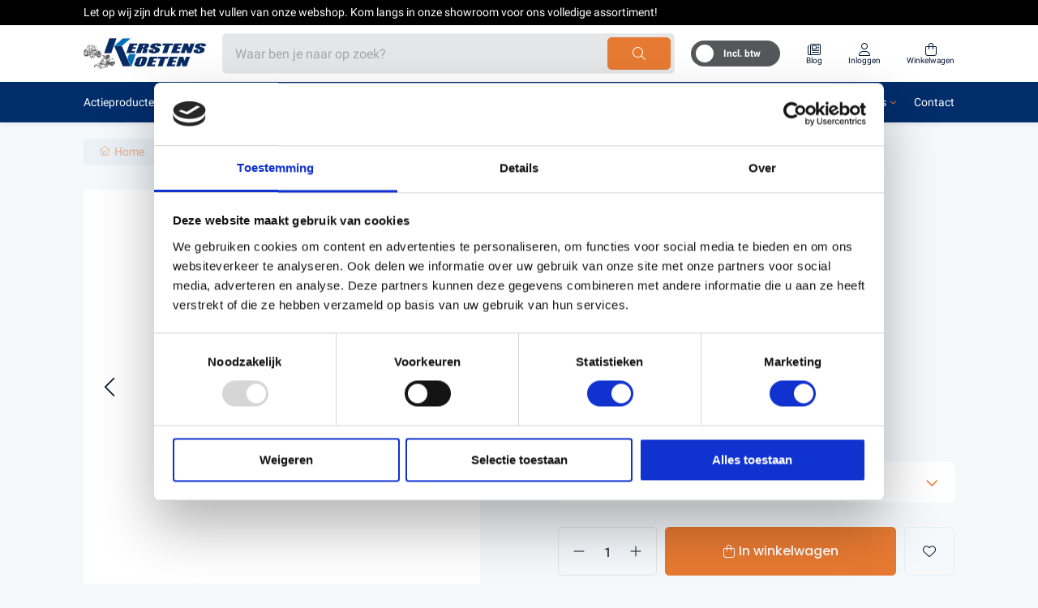

--- FILE ---
content_type: text/html;charset=utf-8
request_url: https://www.kerstensvoeten.com/husqvarna-lc137i.html
body_size: 13271
content:
<!DOCTYPE html>
<html lang="nl">
  <head>
    <title>Husqvarna LC137I - Kerstens Voeten</title>
    <meta name="description" content="De Husqvarna LC 137i is een zeer eenvoudig bedienbare accu grasmaaier gemaakt voor het maaien van kleine grasvelden of voor het trimmen van complexe gebieden..." />
    <meta name="keywords" content="Husqvarna, Husqvarna, LC137i, Accu, Duwmaaier" />
    <meta http-equiv="X-UA-Compatible" content="IE=edge">
    <meta name="viewport" content="width=device-width, initial-scale=1">
    <meta name="apple-mobile-web-app-capable" content="yes">
    <meta name="apple-mobile-web-app-status-bar-style" content="black">
        		<link rel="shortcut icon" type="image/x-icon" href="https://cdn.webshopapp.com/shops/345770/themes/181574/v/1789192/assets/favicon.ico?20230313104344">
        <meta charset="utf-8"/>
<!-- [START] 'blocks/head.rain' -->
<!--

  (c) 2008-2026 Lightspeed Netherlands B.V.
  http://www.lightspeedhq.com
  Generated: 19-01-2026 @ 10:47:20

-->
<link rel="canonical" href="https://www.kerstensvoeten.com/husqvarna-lc137i.html"/>
<link rel="alternate" href="https://www.kerstensvoeten.com/index.rss" type="application/rss+xml" title="Nieuwe producten"/>
<meta name="robots" content="noodp,noydir"/>
<meta name="google-site-verification" content="w7cm4gCFYeTb-q739v-Co1oY-34wwIyb521kln1REgU"/>
<meta property="og:url" content="https://www.kerstensvoeten.com/husqvarna-lc137i.html?source=facebook"/>
<meta property="og:site_name" content="Kerstens Voeten"/>
<meta property="og:title" content="Husqvarna LC137I"/>
<meta property="og:description" content="De Husqvarna LC 137i is een zeer eenvoudig bedienbare accu grasmaaier gemaakt voor het maaien van kleine grasvelden of voor het trimmen van complexe gebieden..."/>
<meta property="og:image" content="https://cdn.webshopapp.com/shops/345770/files/447584831/husqvarna-husqvarna-lc137i-accu-duwmaaier.jpg"/>
<script>
(function(w,d,s,l,i){w[l]=w[l]||[];w[l].push({'gtm.start':
new Date().getTime(),event:'gtm.js'});var f=d.getElementsByTagName(s)[0],
j=d.createElement(s),dl=l!='dataLayer'?'&l='+l:'';j.async=true;j.src=
'https://www.googletagmanager.com/gtm.js?id='+i+dl;f.parentNode.insertBefore(j,f);
})(window,document,'script','dataLayer','GTM-K9LR8N3C');
</script>
<!--[if lt IE 9]>
<script src="https://cdn.webshopapp.com/assets/html5shiv.js?2025-02-20"></script>
<![endif]-->
<!-- [END] 'blocks/head.rain' -->
            	<meta name="facebook-domain-verification" content="51rdfxppw99jz1gsn2trx5sr8uwjpq" />
		        <link rel="preload" as="style" href="https://cdn.webshopapp.com/shops/345770/themes/181574/assets/settings.css?20250526132454" />
    <link rel="stylesheet" href="https://cdn.webshopapp.com/shops/345770/themes/181574/assets/settings.css?20250526132454">
  	<link rel="preload" href="https://assets.redbanana.nl/rb-framework/dist/css/style-min.css" as="style">
 		<link rel="stylesheet" href="https://assets.redbanana.nl/rb-framework/dist/css/style-min.css">
        		<link rel="preload" href="https://backup.redbanana.nl/rb-framework/dist/css/kevo-min.css" as="style">
     		<link rel="stylesheet" href="https://backup.redbanana.nl/rb-framework/dist/css/kevo-min.css">
            	<link rel="stylesheet" href="https://assets.redbanana.nl/rb-framework/dist/css/popup/magnific-popup.css">
    
    <script src="https://cdn.webshopapp.com/assets/jquery-1-9-1.js?2025-02-20"></script>
    <script src="https://cdn.webshopapp.com/assets/jquery-ui-1-10-1.js?2025-02-20"></script>
        	<script src="https://assets.redbanana.nl/rb-framework/dist/js/jquery.magnific-popup.min.js"></script>
        <script src="https://cdn.jsdelivr.net/npm/swiper@8/swiper-bundle.min.js"></script>
		<script type="application/ld+json">
        {
        "@context": "https://schema.org",
        "@type": "Organization",
        "url": "https://www.kerstensvoeten.com/",
        "logo": "https://cdn.webshopapp.com/shops/345770/themes/181574/v/2092410/assets/logo.png?20231115104218"
      }
  </script>
  </head>
  <body class="show-message-bar ">
    <div class="wrapper">
                  	
<header class="main-header left" id="main-header">
      <div class="top-bar bottom-bar-mobile-hide">
      <div class="container">
        <div class="row">
          <div class="col-12 flex align-center">
            <div class="top-bar-content-wrapper">
              <p>Let op wij zijn druk met het vullen van onze webshop. Kom langs in onze showroom voor ons volledige assortiment!</p>
            </div>
          </div>
        </div>
      </div>
    </div>
    <div class="middle-bar">
    <div class="container">
      <div class="main-header-wrapper flex justify-content-between align-items-center">
        <div class="menu-btn-wrapper bottom-bar-desktop-hide flex align-items-center">
          <span class="icon icon-before icon-bars noma"></span>
        </div>
                	<div class="logo-wrapper flex align-items-center" >
                          <a href="/"><img src="https://cdn.webshopapp.com/shops/345770/themes/181574/v/2092410/assets/logo.png?20231115104218" alt="Logo Kerstens Voeten" class="logo full-width" width="180" height="50"></a>
                      </div>
                      <div class="search-wrapper">
              <form action="https://www.kerstensvoeten.com/search/" method="get" id="formSearch" class="relative full-width" target="_self">
                <div class="search-input-wrapper">
                  <input type="text" name="q" placeholder="Waar ben je naar op zoek?">
                  <button class="cta icon icon-before icon-search noma"></button>
                </div>
              </form>
            </div>
                  
        <div class="icons-wrapper flex justify-content-end">
                    	<div class="vat-toggle bottom-bar-mobile-hide">
              <div class="toggle-item">
                <span class="off-span">Incl. btw</span>
                <span class="on-span">Excl. btw</span>
              </div>
          	</div>
                                       	          	          		                <a href="https://www.kerstensvoeten.com/blogs/uitgelicht/" class="icon-wrapper flex flex-wrap justify-content-center blog-icon flex-column bottom-bar-mobile-hide">
                  <span class="icon icon-before icon-blog noma flex justify-content-center"></span>
                  <span class="icon-text flex full-width justify-content-center">Blog</span>
                </a>
                        	          		          	                    <a href="https://www.kerstensvoeten.com/account/" class="icon-wrapper account-icon flex flex-wrap justify-content-center flex-column">
            <span class="icon icon-before icon-account noma flex justify-content-center"></span>
                        	<span class="icon-text flex full-width justify-content-center">Inloggen</span>
                      </a>
          <a href="https://www.kerstensvoeten.com/cart/" class="icon-wrapper cart-icon flex flex-wrap justify-content-center flex-column relative">
            <span class="icon icon-before icon-bag noma flex justify-content-center"></span>
            <span class="icon-text flex full-width justify-content-center">Winkelwagen</span>
                      </a>
        </div>
      </div>
    </div>
  </div>
    	<div class="bottom-bar bottom-bar-mobile-hide">
      <div class="container">
        <ul class="menu flex align-items-center justify-content-between">
            <div class="flex menu menu-left  justify-content-between full-width  ">
                                      <li class="menu-item">
                <a href="https://www.kerstensvoeten.com/actieproducten/" title="Actieproducten">Actieproducten</a>

                              </li>
                          <li class="menu-item menu-item-has-children">
                <a href="https://www.kerstensvoeten.com/tuin-en-park-machines/" title="Tuin en park machines">Tuin en park machines</a>

                                                                                                          	                  	<div class="sub-menu-wrap">
                    <div class="container">
                      <div class="row row-20">
                                                                                                                                                                                                                    <div class="col-12 col-sm-12 col-md-3 flex has-subs">
                                                                <span class="flex-start">
                                  <a class="subitemLink" href="https://www.kerstensvoeten.com/tuin-en-park-machines/winterbeurt/" title="Winterbeurt">Winterbeurt</a>
                                </span>
                                                              </div>
                                                                                                                    <div class="col-12 col-sm-12 col-md-3 flex has-subs">
                                                                <span class="flex-start">
                                  <a class="subitemLink" href="https://www.kerstensvoeten.com/tuin-en-park-machines/compact-tractoren/" title="Compact Tractoren">Compact Tractoren</a>
                                </span>
                                                                  <ul class="column-submenu">
                                                                          <li class="menu-item">
                                        <a class="subitemLink" href="https://www.kerstensvoeten.com/tuin-en-park-machines/compact-tractoren/compact-tractoren/" title="Compact Tractoren">Compact Tractoren</a>
                                      </li>
                                                                      </ul>
                            		                              </div>
                                                                                                                    <div class="col-12 col-sm-12 col-md-3 flex has-subs">
                                                                <span class="flex-start">
                                  <a class="subitemLink" href="https://www.kerstensvoeten.com/tuin-en-park-machines/maaiers/" title="Maaiers">Maaiers</a>
                                </span>
                                                                  <ul class="column-submenu">
                                                                          <li class="menu-item">
                                        <a class="subitemLink" href="https://www.kerstensvoeten.com/tuin-en-park-machines/maaiers/robotmaaiers/" title="Robotmaaiers">Robotmaaiers</a>
                                      </li>
                                                                          <li class="menu-item">
                                        <a class="subitemLink" href="https://www.kerstensvoeten.com/tuin-en-park-machines/maaiers/accessoires-voor-robotmaaiers/" title="Accessoires voor Robotmaaiers">Accessoires voor Robotmaaiers</a>
                                      </li>
                                                                          <li class="menu-item">
                                        <a class="subitemLink" href="https://www.kerstensvoeten.com/tuin-en-park-machines/maaiers/zitmaaiers/" title="Zitmaaiers">Zitmaaiers</a>
                                      </li>
                                                                          <li class="menu-item">
                                        <a class="subitemLink" href="https://www.kerstensvoeten.com/tuin-en-park-machines/maaiers/duwmaaiers-loopmaaiers/" title="Duwmaaiers / Loopmaaiers">Duwmaaiers / Loopmaaiers</a>
                                      </li>
                                                                          <li class="menu-item">
                                        <a class="subitemLink" href="https://www.kerstensvoeten.com/tuin-en-park-machines/maaiers/accessoires-voor-maaiers/" title="Accessoires voor Maaiers">Accessoires voor Maaiers</a>
                                      </li>
                                                                      </ul>
                            		                              </div>
                                                                                                                    <div class="col-12 col-sm-12 col-md-3 flex has-subs">
                                                                <span class="flex-start">
                                  <a class="subitemLink" href="https://www.kerstensvoeten.com/tuin-en-park-machines/gazon-onderhoud/" title="Gazon onderhoud">Gazon onderhoud</a>
                                </span>
                                                                  <ul class="column-submenu">
                                                                          <li class="menu-item">
                                        <a class="subitemLink" href="https://www.kerstensvoeten.com/tuin-en-park-machines/gazon-onderhoud/verticuteermachines/" title="Verticuteermachines">Verticuteermachines</a>
                                      </li>
                                                                      </ul>
                            		                              </div>
                                                                                                                                                                                                                      <div class="col-12 col-sm-12 col-md-3 flex has-subs">
                                                                <span class="flex-start">
                                  <a class="subitemLink" href="https://www.kerstensvoeten.com/tuin-en-park-machines/rug-handgedragen-tuinmachines/" title="Rug- /Handgedragen tuinmachines">Rug- /Handgedragen tuinmachines</a>
                                </span>
                                                                  <ul class="column-submenu">
                                                                          <li class="menu-item">
                                        <a class="subitemLink" href="https://www.kerstensvoeten.com/tuin-en-park-machines/rug-handgedragen-tuinmachines/kettingzagen/" title="Kettingzagen">Kettingzagen</a>
                                      </li>
                                                                          <li class="menu-item">
                                        <a class="subitemLink" href="https://www.kerstensvoeten.com/tuin-en-park-machines/rug-handgedragen-tuinmachines/bosmaaiers/" title="Bosmaaiers">Bosmaaiers</a>
                                      </li>
                                                                          <li class="menu-item">
                                        <a class="subitemLink" href="https://www.kerstensvoeten.com/tuin-en-park-machines/rug-handgedragen-tuinmachines/heggenscharen/" title="Heggenscharen">Heggenscharen</a>
                                      </li>
                                                                          <li class="menu-item">
                                        <a class="subitemLink" href="https://www.kerstensvoeten.com/tuin-en-park-machines/rug-handgedragen-tuinmachines/bladblazers-en-bladzuigers/" title="Bladblazers en Bladzuigers">Bladblazers en Bladzuigers</a>
                                      </li>
                                                                          <li class="menu-item">
                                        <a class="subitemLink" href="https://www.kerstensvoeten.com/tuin-en-park-machines/rug-handgedragen-tuinmachines/doorslijpers/" title="Doorslijpers">Doorslijpers</a>
                                      </li>
                                                                          <li class="menu-item">
                                        <a class="subitemLink" href="https://www.kerstensvoeten.com/tuin-en-park-machines/rug-handgedragen-tuinmachines/accessoires-voor-handgedragen-machines/" title="Accessoires voor Handgedragen machines">Accessoires voor Handgedragen machines</a>
                                      </li>
                                                                      </ul>
                            		                              </div>
                                                                                                                    <div class="col-12 col-sm-12 col-md-3 flex has-subs">
                                                                <span class="flex-start">
                                  <a class="subitemLink" href="https://www.kerstensvoeten.com/tuin-en-park-machines/boomverzorging-machines/" title="Boomverzorging machines">Boomverzorging machines</a>
                                </span>
                                                                  <ul class="column-submenu">
                                                                          <li class="menu-item">
                                        <a class="subitemLink" href="https://www.kerstensvoeten.com/tuin-en-park-machines/boomverzorging-machines/kloofmachines/" title="Kloofmachines">Kloofmachines</a>
                                      </li>
                                                                          <li class="menu-item">
                                        <a class="subitemLink" href="https://www.kerstensvoeten.com/tuin-en-park-machines/boomverzorging-machines/houtversnipperaars/" title="Houtversnipperaars">Houtversnipperaars</a>
                                      </li>
                                                                          <li class="menu-item">
                                        <a class="subitemLink" href="https://www.kerstensvoeten.com/tuin-en-park-machines/boomverzorging-machines/stobbenfrezen/" title="Stobbenfrezen ">Stobbenfrezen </a>
                                      </li>
                                                                      </ul>
                            		                              </div>
                                                                                                                    <div class="col-12 col-sm-12 col-md-3 flex has-subs">
                                                                <span class="flex-start">
                                  <a class="subitemLink" href="https://www.kerstensvoeten.com/tuin-en-park-machines/grondbewerkings-machines/" title="Grondbewerkings machines">Grondbewerkings machines</a>
                                </span>
                                                                  <ul class="column-submenu">
                                                                          <li class="menu-item">
                                        <a class="subitemLink" href="https://www.kerstensvoeten.com/tuin-en-park-machines/grondbewerkings-machines/grondfrezen/" title="Grondfrezen">Grondfrezen</a>
                                      </li>
                                                                          <li class="menu-item">
                                        <a class="subitemLink" href="https://www.kerstensvoeten.com/tuin-en-park-machines/grondbewerkings-machines/sleuvenfrezen/" title="Sleuvenfrezen">Sleuvenfrezen</a>
                                      </li>
                                                                      </ul>
                            		                              </div>
                                                                                                                    <div class="col-12 col-sm-12 col-md-3 flex has-subs">
                                                                <span class="flex-start">
                                  <a class="subitemLink" href="https://www.kerstensvoeten.com/tuin-en-park-machines/terreinbeheer-machines/" title="Terreinbeheer machines">Terreinbeheer machines</a>
                                </span>
                                                                  <ul class="column-submenu">
                                                                          <li class="menu-item">
                                        <a class="subitemLink" href="https://www.kerstensvoeten.com/tuin-en-park-machines/terreinbeheer-machines/hogedrukreinigers/" title="Hogedrukreinigers">Hogedrukreinigers</a>
                                      </li>
                                                                          <li class="menu-item">
                                        <a class="subitemLink" href="https://www.kerstensvoeten.com/tuin-en-park-machines/terreinbeheer-machines/bladzuigers-en-bladblazers/" title="Bladzuigers en Bladblazers">Bladzuigers en Bladblazers</a>
                                      </li>
                                                                      </ul>
                            		                              </div>
                                                                                                                                                                                                                      <div class="col-12 col-sm-12 col-md-3 flex has-subs">
                                                                <span class="flex-start">
                                  <a class="subitemLink" href="https://www.kerstensvoeten.com/tuin-en-park-machines/accus-en-laders/" title="Accu&#039;s en Laders">Accu&#039;s en Laders</a>
                                </span>
                                                                  <ul class="column-submenu">
                                                                          <li class="menu-item">
                                        <a class="subitemLink" href="https://www.kerstensvoeten.com/tuin-en-park-machines/accus-en-laders/husqvarna-aspire-accus-en-laders/" title="Husqvarna Aspire Accu&#039;s en Laders">Husqvarna Aspire Accu&#039;s en Laders</a>
                                      </li>
                                                                      </ul>
                            		                              </div>
                                                                                                                    <div class="col-12 col-sm-12 col-md-3 flex has-subs">
                                                                <span class="flex-start">
                                  <a class="subitemLink" href="https://www.kerstensvoeten.com/tuin-en-park-machines/brandstof-en-smeermiddelen/" title="Brandstof en Smeermiddelen">Brandstof en Smeermiddelen</a>
                                </span>
                                                              </div>
                                                                                                                    <div class="col-12 col-sm-12 col-md-3 flex has-subs">
                                                                <span class="flex-start">
                                  <a class="subitemLink" href="https://www.kerstensvoeten.com/tuin-en-park-machines/speelgoed/" title="Speelgoed">Speelgoed</a>
                                </span>
                                                              </div>
                                                                                                </div>
                    </div>
                  </div>
                	                              </li>
                          <li class="menu-item menu-item-has-children">
                <a href="https://www.kerstensvoeten.com/landbouw-machines/" title="Landbouw machines">Landbouw machines</a>

                                                                    	                  	<div class="sub-menu-wrap">
                    <div class="container">
                      <div class="row row-20">
                                                                                                                                                                                                                    <div class="col-12 col-sm-12 col-md-3 flex has-subs">
                                                                <span class="flex-start">
                                  <a class="subitemLink" href="https://www.kerstensvoeten.com/landbouw-machines/landbouw-speelgoed/" title="Landbouw Speelgoed ">Landbouw Speelgoed </a>
                                </span>
                                                              </div>
                                                                                                                                                                                                                      <div class="col-12 col-sm-12 col-md-3 flex has-subs">
                                                                <span class="flex-start">
                                  <a class="subitemLink" href="https://www.kerstensvoeten.com/landbouw-machines/tractoren/" title="Tractoren">Tractoren</a>
                                </span>
                                                                  <ul class="column-submenu">
                                                                          <li class="menu-item">
                                        <a class="subitemLink" href="https://www.kerstensvoeten.com/landbouw-machines/tractoren/landbouw-tractoren/" title="Landbouw tractoren">Landbouw tractoren</a>
                                      </li>
                                                                          <li class="menu-item">
                                        <a class="subitemLink" href="https://www.kerstensvoeten.com/landbouw-machines/tractoren/compact-tractoren/" title="Compact Tractoren">Compact Tractoren</a>
                                      </li>
                                                                      </ul>
                            		                              </div>
                                                                                                                                                                                                                      <div class="col-12 col-sm-12 col-md-3 flex has-subs">
                                                                <span class="flex-start">
                                  <a class="subitemLink" href="https://www.kerstensvoeten.com/landbouw-machines/werktuigen/" title="Werktuigen">Werktuigen</a>
                                </span>
                                                                  <ul class="column-submenu">
                                                                          <li class="menu-item">
                                        <a class="subitemLink" href="https://www.kerstensvoeten.com/landbouw-machines/werktuigen/zaai-plant-en-pootgoed/" title="Zaai, plant en pootgoed">Zaai, plant en pootgoed</a>
                                      </li>
                                                                          <li class="menu-item">
                                        <a class="subitemLink" href="https://www.kerstensvoeten.com/landbouw-machines/werktuigen/weidebouw/" title="Weidebouw">Weidebouw</a>
                                      </li>
                                                                      </ul>
                            		                              </div>
                                                                                                </div>
                    </div>
                  </div>
                	                              </li>
                          <li class="menu-item menu-item-has-children">
                <a href="https://www.kerstensvoeten.com/reinigingstechniek-en-industriele-machines/" title="Reinigingstechniek en Industriële machines">Reinigingstechniek en Industriële machines</a>

                                                                    	                  	<div class="sub-menu-wrap">
                    <div class="container">
                      <div class="row row-20">
                                                                                                                                                                                                                    <div class="col-12 col-sm-12 col-md-3 flex has-subs">
                                                                <span class="flex-start">
                                  <a class="subitemLink" href="https://www.kerstensvoeten.com/reinigingstechniek-en-industriele-machines/reiningings-techniek/" title="Reiningings Techniek">Reiningings Techniek</a>
                                </span>
                                                                  <ul class="column-submenu">
                                                                          <li class="menu-item">
                                        <a class="subitemLink" href="https://www.kerstensvoeten.com/reinigingstechniek-en-industriele-machines/reiningings-techniek/hogedrukreinigers/" title="Hogedrukreinigers">Hogedrukreinigers</a>
                                      </li>
                                                                      </ul>
                            		                              </div>
                                                                                                </div>
                    </div>
                  </div>
                	                              </li>
                          <li class="menu-item menu-item-has-children">
                <a href="https://www.kerstensvoeten.com/occasions/" title="Occasions">Occasions</a>

                                                                    	                  	<div class="sub-menu-wrap">
                    <div class="container">
                      <div class="row row-20">
                                                                                                                                                                                                                    <div class="col-12 col-sm-12 col-md-3 flex has-subs">
                                                                <span class="flex-start">
                                  <a class="subitemLink" href="https://www.kerstensvoeten.com/occasions/landbouw/" title="Landbouw">Landbouw</a>
                                </span>
                                                                  <ul class="column-submenu">
                                                                          <li class="menu-item">
                                        <a class="subitemLink" href="https://www.kerstensvoeten.com/occasions/landbouw/tractoren/" title="Tractoren">Tractoren</a>
                                      </li>
                                                                          <li class="menu-item">
                                        <a class="subitemLink" href="https://www.kerstensvoeten.com/occasions/landbouw/grond-bewerking/" title="Grond bewerking">Grond bewerking</a>
                                      </li>
                                                                          <li class="menu-item">
                                        <a class="subitemLink" href="https://www.kerstensvoeten.com/occasions/landbouw/spuitmachines/" title="Spuitmachines">Spuitmachines</a>
                                      </li>
                                                                          <li class="menu-item">
                                        <a class="subitemLink" href="https://www.kerstensvoeten.com/occasions/landbouw/landbouwtransport/" title="Landbouwtransport">Landbouwtransport</a>
                                      </li>
                                                                          <li class="menu-item">
                                        <a class="subitemLink" href="https://www.kerstensvoeten.com/occasions/landbouw/weidebouw/" title="Weidebouw">Weidebouw</a>
                                      </li>
                                                                          <li class="menu-item">
                                        <a class="subitemLink" href="https://www.kerstensvoeten.com/occasions/landbouw/kuilvoermachines/" title="Kuilvoermachines">Kuilvoermachines</a>
                                      </li>
                                                                          <li class="menu-item">
                                        <a class="subitemLink" href="https://www.kerstensvoeten.com/occasions/landbouw/weg-berm-en-slootonderhoud/" title="Weg, berm en slootonderhoud">Weg, berm en slootonderhoud</a>
                                      </li>
                                                                          <li class="menu-item">
                                        <a class="subitemLink" href="https://www.kerstensvoeten.com/occasions/landbouw/accessoires-banden-wielen/" title="Accessoires, banden &amp; wielen">Accessoires, banden &amp; wielen</a>
                                      </li>
                                                                      </ul>
                            		                              </div>
                                                                                                                    <div class="col-12 col-sm-12 col-md-3 flex has-subs">
                                                                <span class="flex-start">
                                  <a class="subitemLink" href="https://www.kerstensvoeten.com/occasions/tuin-en-park/" title="Tuin en Park">Tuin en Park</a>
                                </span>
                                                                  <ul class="column-submenu">
                                                                          <li class="menu-item">
                                        <a class="subitemLink" href="https://www.kerstensvoeten.com/occasions/tuin-en-park/tractoren/" title="Tractoren">Tractoren</a>
                                      </li>
                                                                          <li class="menu-item">
                                        <a class="subitemLink" href="https://www.kerstensvoeten.com/occasions/tuin-en-park/robotmaaiers/" title="Robotmaaiers">Robotmaaiers</a>
                                      </li>
                                                                          <li class="menu-item">
                                        <a class="subitemLink" href="https://www.kerstensvoeten.com/occasions/tuin-en-park/zitmaaiers/" title="Zitmaaiers">Zitmaaiers</a>
                                      </li>
                                                                          <li class="menu-item">
                                        <a class="subitemLink" href="https://www.kerstensvoeten.com/occasions/tuin-en-park/duwmaaiers-en-loopmaaiers/" title="Duwmaaiers en Loopmaaiers">Duwmaaiers en Loopmaaiers</a>
                                      </li>
                                                                          <li class="menu-item">
                                        <a class="subitemLink" href="https://www.kerstensvoeten.com/occasions/tuin-en-park/handgedragen-tuingereedschappen/" title="Handgedragen tuingereedschappen">Handgedragen tuingereedschappen</a>
                                      </li>
                                                                          <li class="menu-item">
                                        <a class="subitemLink" href="https://www.kerstensvoeten.com/occasions/tuin-en-park/versnipperaars-stobbenfrezen-kliefmachines/" title="Versnipperaars, stobbenfrezen &amp; kliefmachines">Versnipperaars, stobbenfrezen &amp; kliefmachines</a>
                                      </li>
                                                                          <li class="menu-item">
                                        <a class="subitemLink" href="https://www.kerstensvoeten.com/occasions/tuin-en-park/gazononderhoud/" title="Gazononderhoud">Gazononderhoud</a>
                                      </li>
                                                                          <li class="menu-item">
                                        <a class="subitemLink" href="https://www.kerstensvoeten.com/occasions/tuin-en-park/grondwerk/" title="Grondwerk">Grondwerk</a>
                                      </li>
                                                                          <li class="menu-item">
                                        <a class="subitemLink" href="https://www.kerstensvoeten.com/occasions/tuin-en-park/overige-tuin-park/" title="Overige tuin &amp; park">Overige tuin &amp; park</a>
                                      </li>
                                                                      </ul>
                            		                              </div>
                                                                                                                                                                                                                      <div class="col-12 col-sm-12 col-md-3 flex has-subs">
                                                                <span class="flex-start">
                                  <a class="subitemLink" href="https://www.kerstensvoeten.com/occasions/reiniginstechniek-industrie/" title="Reiniginstechniek &amp; industrie">Reiniginstechniek &amp; industrie</a>
                                </span>
                                                                  <ul class="column-submenu">
                                                                          <li class="menu-item">
                                        <a class="subitemLink" href="https://www.kerstensvoeten.com/occasions/reiniginstechniek-industrie/veegmachines-en-veeg-zuigmachines/" title="Veegmachines en veeg-zuigmachines">Veegmachines en veeg-zuigmachines</a>
                                      </li>
                                                                          <li class="menu-item">
                                        <a class="subitemLink" href="https://www.kerstensvoeten.com/occasions/reiniginstechniek-industrie/hogedrukreinigers/" title="Hogedrukreinigers">Hogedrukreinigers</a>
                                      </li>
                                                                          <li class="menu-item">
                                        <a class="subitemLink" href="https://www.kerstensvoeten.com/occasions/reiniginstechniek-industrie/heftruck/" title="Heftruck">Heftruck</a>
                                      </li>
                                                                      </ul>
                            		                              </div>
                                                                                                                    <div class="col-12 col-sm-12 col-md-3 flex has-subs">
                                                                <span class="flex-start">
                                  <a class="subitemLink" href="https://www.kerstensvoeten.com/occasions/grondverzet-bouwmachines/" title="Grondverzet &amp; bouwmachines">Grondverzet &amp; bouwmachines</a>
                                </span>
                                                                  <ul class="column-submenu">
                                                                          <li class="menu-item">
                                        <a class="subitemLink" href="https://www.kerstensvoeten.com/occasions/grondverzet-bouwmachines/voorlader-aanbouwdelen/" title="Voorlader aanbouwdelen">Voorlader aanbouwdelen</a>
                                      </li>
                                                                      </ul>
                            		                              </div>
                                                                                                                                                                                                                      <div class="col-12 col-sm-12 col-md-3 flex has-subs">
                                                                <span class="flex-start">
                                  <a class="subitemLink" href="https://www.kerstensvoeten.com/occasions/elektrische-voertuigen/" title="Elektrische voertuigen">Elektrische voertuigen</a>
                                </span>
                                                              </div>
                                                                                                </div>
                    </div>
                  </div>
                	                              </li>
                          <li class="menu-item menu-item-has-children">
                <a href="https://www.kerstensvoeten.com/verhuur/" title="Verhuur">Verhuur</a>

                                                                    	                  	<div class="sub-menu-wrap">
                    <div class="container">
                      <div class="row row-20">
                                                                                                                                                                                                                    <div class="col-12 col-sm-12 col-md-3 flex has-subs">
                                                                <span class="flex-start">
                                  <a class="subitemLink" href="https://www.kerstensvoeten.com/verhuur/verhuur-machines/" title="Verhuur Machines">Verhuur Machines</a>
                                </span>
                                                              </div>
                                                                                                                                                                                                                      <div class="col-12 col-sm-12 col-md-3 flex has-subs">
                                                                <span class="flex-start">
                                  <a class="subitemLink" href="https://www.kerstensvoeten.com/verhuur/verhuur-tarieven/" title="Verhuur Tarieven">Verhuur Tarieven</a>
                                </span>
                                                              </div>
                                                                                                                                                                                                                      <div class="col-12 col-sm-12 col-md-3 flex has-subs">
                                                                <span class="flex-start">
                                  <a class="subitemLink" href="https://www.kerstensvoeten.com/verhuur/verhuur-voorwaarden/" title="Verhuur Voorwaarden">Verhuur Voorwaarden</a>
                                </span>
                                                              </div>
                                                                                                </div>
                    </div>
                  </div>
                	                              </li>
                        	                                  <li class="menu-item menu-item-has-children">
                    <a href="https://www.kerstensvoeten.com/service/about/" title="Over ons">
                      Over ons
                    </a>

                                          <div class="sub-menu-wrap">
                        <div class="container">
                          <div class="row row-20">
                            <div class="col-12 col-sm-12 col-md-3 flex has-subs">
                              <span class="flex-start">
                                <a class="subitemLink" href="service/vacatures" title="Vacatures">Vacatures</a>
                              </span>
                            </div>
                          </div>
                        </div>
                      </div>
                                      </li>
                                  <li class="menu-item">
                    <a href="https://www.kerstensvoeten.com/service/" title="Contact">
                      Contact
                    </a>

                                      </li>
                                        </div>
                  </ul>
    	</div>
  	</div>
    <div class="search-wrapper-mobile bottom-bar-desktop-hide">
       <div class="container">
        <form action="https://www.kerstensvoeten.com/search/" method="get" id="formSearchMobile" class="relative full-width" target="_self">
          <div class="search-input-wrapper ">
            <input type="text" name="q" placeholder="Waar ben je naar op zoek?">
            <button class="cta icon icon-before icon-search noma"></button>
          </div>
        </form>
      </div>
    </div>
      		<div class="bottom-bar-desktop bottom-bar-desktop-hide">
  <div class="container">
    <a href="#" class="icon icon-before icon-left back-btn-custom sub"></a>
    <a href="#" class="icon icon-before icon-left back-btn-custom sub-sub"></a>

    <div class="menu-btn-wrapper bottom-bar-desktop-hide flex align-items-center">
      <span class="icon icon-before icon-bars noma"></span>
    </div>

    <ul class="menu flex align-items-center justify-content-between">
                    <li class="menu-item">

          <a href="https://www.kerstensvoeten.com/actieproducten/" title="Actieproducten">
            <div class=" link-wrap">
                            <span class="category" style="padding-left: 0;">Actieproducten</span>
            </div>
          </a>

          
                  </li>
              <li class="menu-item menu-item-has-children">

          <a href="https://www.kerstensvoeten.com/tuin-en-park-machines/" title="Tuin en park machines">
            <div class="with-image link-wrap">
                            <span class="category" style="padding-left: 0;">Tuin en park machines</span>
            </div>
          </a>

          
                                                                        <div class="sub-menu-wrap">
              <div class="container">
                <div class="row row-20">
                                      <div class="col-12 col-sm-12 col-md-12 col-custom-res col-lg-3 flex align-items-center">
                      <ul class="column-submenu">
                                                  <li class="menu-item">
                            <a class="subitemLink" href="https://www.kerstensvoeten.com/tuin-en-park-machines/winterbeurt/" title="Winterbeurt">
                              Winterbeurt
                            </a>
                                                                                  </li>
                                                  <li class="menu-item menu-item-has-children">
                            <a class="subitemLink" href="https://www.kerstensvoeten.com/tuin-en-park-machines/compact-tractoren/" title="Compact Tractoren">
                              Compact Tractoren
                            </a>
                                                                                      <ul class="sub-menu-wrap subsubmenu">
                                                                  <li class="menu-item">
                                    <a class="subitemLink" href="https://www.kerstensvoeten.com/tuin-en-park-machines/compact-tractoren/compact-tractoren/" title="Compact Tractoren">Compact Tractoren</a>
                                  </li>
                                                              </ul>
                                                      </li>
                                                  <li class="menu-item menu-item-has-children">
                            <a class="subitemLink" href="https://www.kerstensvoeten.com/tuin-en-park-machines/maaiers/" title="Maaiers">
                              Maaiers
                            </a>
                                                                                      <ul class="sub-menu-wrap subsubmenu">
                                                                  <li class="menu-item">
                                    <a class="subitemLink" href="https://www.kerstensvoeten.com/tuin-en-park-machines/maaiers/robotmaaiers/" title="Robotmaaiers">Robotmaaiers</a>
                                  </li>
                                                                  <li class="menu-item">
                                    <a class="subitemLink" href="https://www.kerstensvoeten.com/tuin-en-park-machines/maaiers/accessoires-voor-robotmaaiers/" title="Accessoires voor Robotmaaiers">Accessoires voor Robotmaaiers</a>
                                  </li>
                                                                  <li class="menu-item">
                                    <a class="subitemLink" href="https://www.kerstensvoeten.com/tuin-en-park-machines/maaiers/zitmaaiers/" title="Zitmaaiers">Zitmaaiers</a>
                                  </li>
                                                                  <li class="menu-item">
                                    <a class="subitemLink" href="https://www.kerstensvoeten.com/tuin-en-park-machines/maaiers/duwmaaiers-loopmaaiers/" title="Duwmaaiers / Loopmaaiers">Duwmaaiers / Loopmaaiers</a>
                                  </li>
                                                                  <li class="menu-item">
                                    <a class="subitemLink" href="https://www.kerstensvoeten.com/tuin-en-park-machines/maaiers/accessoires-voor-maaiers/" title="Accessoires voor Maaiers">Accessoires voor Maaiers</a>
                                  </li>
                                                              </ul>
                                                      </li>
                                                  <li class="menu-item menu-item-has-children">
                            <a class="subitemLink" href="https://www.kerstensvoeten.com/tuin-en-park-machines/gazon-onderhoud/" title="Gazon onderhoud">
                              Gazon onderhoud
                            </a>
                                                                                      <ul class="sub-menu-wrap subsubmenu">
                                                                  <li class="menu-item">
                                    <a class="subitemLink" href="https://www.kerstensvoeten.com/tuin-en-park-machines/gazon-onderhoud/verticuteermachines/" title="Verticuteermachines">Verticuteermachines</a>
                                  </li>
                                                              </ul>
                                                      </li>
                                              </ul>
                    </div>
                                      <div class="col-12 col-sm-12 col-md-12 col-custom-res col-lg-3 flex align-items-center">
                      <ul class="column-submenu">
                                                  <li class="menu-item menu-item-has-children">
                            <a class="subitemLink" href="https://www.kerstensvoeten.com/tuin-en-park-machines/rug-handgedragen-tuinmachines/" title="Rug- /Handgedragen tuinmachines">
                              Rug- /Handgedragen tuinmachines
                            </a>
                                                                                      <ul class="sub-menu-wrap subsubmenu">
                                                                  <li class="menu-item">
                                    <a class="subitemLink" href="https://www.kerstensvoeten.com/tuin-en-park-machines/rug-handgedragen-tuinmachines/kettingzagen/" title="Kettingzagen">Kettingzagen</a>
                                  </li>
                                                                  <li class="menu-item">
                                    <a class="subitemLink" href="https://www.kerstensvoeten.com/tuin-en-park-machines/rug-handgedragen-tuinmachines/bosmaaiers/" title="Bosmaaiers">Bosmaaiers</a>
                                  </li>
                                                                  <li class="menu-item">
                                    <a class="subitemLink" href="https://www.kerstensvoeten.com/tuin-en-park-machines/rug-handgedragen-tuinmachines/heggenscharen/" title="Heggenscharen">Heggenscharen</a>
                                  </li>
                                                                  <li class="menu-item">
                                    <a class="subitemLink" href="https://www.kerstensvoeten.com/tuin-en-park-machines/rug-handgedragen-tuinmachines/bladblazers-en-bladzuigers/" title="Bladblazers en Bladzuigers">Bladblazers en Bladzuigers</a>
                                  </li>
                                                                  <li class="menu-item">
                                    <a class="subitemLink" href="https://www.kerstensvoeten.com/tuin-en-park-machines/rug-handgedragen-tuinmachines/doorslijpers/" title="Doorslijpers">Doorslijpers</a>
                                  </li>
                                                                  <li class="menu-item">
                                    <a class="subitemLink" href="https://www.kerstensvoeten.com/tuin-en-park-machines/rug-handgedragen-tuinmachines/accessoires-voor-handgedragen-machines/" title="Accessoires voor Handgedragen machines">Accessoires voor Handgedragen machines</a>
                                  </li>
                                                              </ul>
                                                      </li>
                                                  <li class="menu-item menu-item-has-children">
                            <a class="subitemLink" href="https://www.kerstensvoeten.com/tuin-en-park-machines/boomverzorging-machines/" title="Boomverzorging machines">
                              Boomverzorging machines
                            </a>
                                                                                      <ul class="sub-menu-wrap subsubmenu">
                                                                  <li class="menu-item">
                                    <a class="subitemLink" href="https://www.kerstensvoeten.com/tuin-en-park-machines/boomverzorging-machines/kloofmachines/" title="Kloofmachines">Kloofmachines</a>
                                  </li>
                                                                  <li class="menu-item">
                                    <a class="subitemLink" href="https://www.kerstensvoeten.com/tuin-en-park-machines/boomverzorging-machines/houtversnipperaars/" title="Houtversnipperaars">Houtversnipperaars</a>
                                  </li>
                                                                  <li class="menu-item">
                                    <a class="subitemLink" href="https://www.kerstensvoeten.com/tuin-en-park-machines/boomverzorging-machines/stobbenfrezen/" title="Stobbenfrezen ">Stobbenfrezen </a>
                                  </li>
                                                              </ul>
                                                      </li>
                                                  <li class="menu-item menu-item-has-children">
                            <a class="subitemLink" href="https://www.kerstensvoeten.com/tuin-en-park-machines/grondbewerkings-machines/" title="Grondbewerkings machines">
                              Grondbewerkings machines
                            </a>
                                                                                      <ul class="sub-menu-wrap subsubmenu">
                                                                  <li class="menu-item">
                                    <a class="subitemLink" href="https://www.kerstensvoeten.com/tuin-en-park-machines/grondbewerkings-machines/grondfrezen/" title="Grondfrezen">Grondfrezen</a>
                                  </li>
                                                                  <li class="menu-item">
                                    <a class="subitemLink" href="https://www.kerstensvoeten.com/tuin-en-park-machines/grondbewerkings-machines/sleuvenfrezen/" title="Sleuvenfrezen">Sleuvenfrezen</a>
                                  </li>
                                                              </ul>
                                                      </li>
                                                  <li class="menu-item menu-item-has-children">
                            <a class="subitemLink" href="https://www.kerstensvoeten.com/tuin-en-park-machines/terreinbeheer-machines/" title="Terreinbeheer machines">
                              Terreinbeheer machines
                            </a>
                                                                                      <ul class="sub-menu-wrap subsubmenu">
                                                                  <li class="menu-item">
                                    <a class="subitemLink" href="https://www.kerstensvoeten.com/tuin-en-park-machines/terreinbeheer-machines/hogedrukreinigers/" title="Hogedrukreinigers">Hogedrukreinigers</a>
                                  </li>
                                                                  <li class="menu-item">
                                    <a class="subitemLink" href="https://www.kerstensvoeten.com/tuin-en-park-machines/terreinbeheer-machines/bladzuigers-en-bladblazers/" title="Bladzuigers en Bladblazers">Bladzuigers en Bladblazers</a>
                                  </li>
                                                              </ul>
                                                      </li>
                                              </ul>
                    </div>
                                      <div class="col-12 col-sm-12 col-md-12 col-custom-res col-lg-3 flex align-items-center">
                      <ul class="column-submenu">
                                                  <li class="menu-item menu-item-has-children">
                            <a class="subitemLink" href="https://www.kerstensvoeten.com/tuin-en-park-machines/accus-en-laders/" title="Accu&#039;s en Laders">
                              Accu&#039;s en Laders
                            </a>
                                                                                      <ul class="sub-menu-wrap subsubmenu">
                                                                  <li class="menu-item">
                                    <a class="subitemLink" href="https://www.kerstensvoeten.com/tuin-en-park-machines/accus-en-laders/husqvarna-aspire-accus-en-laders/" title="Husqvarna Aspire Accu&#039;s en Laders">Husqvarna Aspire Accu&#039;s en Laders</a>
                                  </li>
                                                              </ul>
                                                      </li>
                                                  <li class="menu-item">
                            <a class="subitemLink" href="https://www.kerstensvoeten.com/tuin-en-park-machines/brandstof-en-smeermiddelen/" title="Brandstof en Smeermiddelen">
                              Brandstof en Smeermiddelen
                            </a>
                                                                                  </li>
                                                  <li class="menu-item">
                            <a class="subitemLink" href="https://www.kerstensvoeten.com/tuin-en-park-machines/speelgoed/" title="Speelgoed">
                              Speelgoed
                            </a>
                                                                                  </li>
                                              </ul>
                    </div>
                                  </div>
              </div>
            </div>
                  </li>
              <li class="menu-item menu-item-has-children">

          <a href="https://www.kerstensvoeten.com/landbouw-machines/" title="Landbouw machines">
            <div class="with-image link-wrap">
                            <span class="category" style="padding-left: 0;">Landbouw machines</span>
            </div>
          </a>

          
                                              <div class="sub-menu-wrap">
              <div class="container">
                <div class="row row-20">
                                      <div class="col-12 col-sm-12 col-md-12 col-custom-res col-lg-3 flex align-items-center">
                      <ul class="column-submenu">
                                                  <li class="menu-item">
                            <a class="subitemLink" href="https://www.kerstensvoeten.com/landbouw-machines/landbouw-speelgoed/" title="Landbouw Speelgoed ">
                              Landbouw Speelgoed 
                            </a>
                                                                                  </li>
                                                  <li class="menu-item menu-item-has-children">
                            <a class="subitemLink" href="https://www.kerstensvoeten.com/landbouw-machines/tractoren/" title="Tractoren">
                              Tractoren
                            </a>
                                                                                      <ul class="sub-menu-wrap subsubmenu">
                                                                  <li class="menu-item">
                                    <a class="subitemLink" href="https://www.kerstensvoeten.com/landbouw-machines/tractoren/landbouw-tractoren/" title="Landbouw tractoren">Landbouw tractoren</a>
                                  </li>
                                                                  <li class="menu-item">
                                    <a class="subitemLink" href="https://www.kerstensvoeten.com/landbouw-machines/tractoren/compact-tractoren/" title="Compact Tractoren">Compact Tractoren</a>
                                  </li>
                                                              </ul>
                                                      </li>
                                              </ul>
                    </div>
                                      <div class="col-12 col-sm-12 col-md-12 col-custom-res col-lg-3 flex align-items-center">
                      <ul class="column-submenu">
                                                  <li class="menu-item menu-item-has-children">
                            <a class="subitemLink" href="https://www.kerstensvoeten.com/landbouw-machines/werktuigen/" title="Werktuigen">
                              Werktuigen
                            </a>
                                                                                      <ul class="sub-menu-wrap subsubmenu">
                                                                  <li class="menu-item">
                                    <a class="subitemLink" href="https://www.kerstensvoeten.com/landbouw-machines/werktuigen/zaai-plant-en-pootgoed/" title="Zaai, plant en pootgoed">Zaai, plant en pootgoed</a>
                                  </li>
                                                                  <li class="menu-item">
                                    <a class="subitemLink" href="https://www.kerstensvoeten.com/landbouw-machines/werktuigen/weidebouw/" title="Weidebouw">Weidebouw</a>
                                  </li>
                                                              </ul>
                                                      </li>
                                              </ul>
                    </div>
                                  </div>
              </div>
            </div>
                  </li>
              <li class="menu-item menu-item-has-children">

          <a href="https://www.kerstensvoeten.com/reinigingstechniek-en-industriele-machines/" title="Reinigingstechniek en Industriële machines">
            <div class="with-image link-wrap">
                            <span class="category" style="padding-left: 0;">Reinigingstechniek en Industriële machines</span>
            </div>
          </a>

          
                                              <div class="sub-menu-wrap">
              <div class="container">
                <div class="row row-20">
                                      <div class="col-12 col-sm-12 col-md-12 col-custom-res col-lg-3 flex align-items-center">
                      <ul class="column-submenu">
                                                  <li class="menu-item menu-item-has-children">
                            <a class="subitemLink" href="https://www.kerstensvoeten.com/reinigingstechniek-en-industriele-machines/reiningings-techniek/" title="Reiningings Techniek">
                              Reiningings Techniek
                            </a>
                                                                                      <ul class="sub-menu-wrap subsubmenu">
                                                                  <li class="menu-item">
                                    <a class="subitemLink" href="https://www.kerstensvoeten.com/reinigingstechniek-en-industriele-machines/reiningings-techniek/hogedrukreinigers/" title="Hogedrukreinigers">Hogedrukreinigers</a>
                                  </li>
                                                              </ul>
                                                      </li>
                                              </ul>
                    </div>
                                  </div>
              </div>
            </div>
                  </li>
              <li class="menu-item menu-item-has-children">

          <a href="https://www.kerstensvoeten.com/occasions/" title="Occasions">
            <div class=" link-wrap">
                            <span class="category" style="padding-left: 0;">Occasions</span>
            </div>
          </a>

          
                                              <div class="sub-menu-wrap">
              <div class="container">
                <div class="row row-20">
                                      <div class="col-12 col-sm-12 col-md-12 col-custom-res col-lg-3 flex align-items-center">
                      <ul class="column-submenu">
                                                  <li class="menu-item menu-item-has-children">
                            <a class="subitemLink" href="https://www.kerstensvoeten.com/occasions/landbouw/" title="Landbouw">
                              Landbouw
                            </a>
                                                                                      <ul class="sub-menu-wrap subsubmenu">
                                                                  <li class="menu-item">
                                    <a class="subitemLink" href="https://www.kerstensvoeten.com/occasions/landbouw/tractoren/" title="Tractoren">Tractoren</a>
                                  </li>
                                                                  <li class="menu-item">
                                    <a class="subitemLink" href="https://www.kerstensvoeten.com/occasions/landbouw/grond-bewerking/" title="Grond bewerking">Grond bewerking</a>
                                  </li>
                                                                  <li class="menu-item">
                                    <a class="subitemLink" href="https://www.kerstensvoeten.com/occasions/landbouw/spuitmachines/" title="Spuitmachines">Spuitmachines</a>
                                  </li>
                                                                  <li class="menu-item">
                                    <a class="subitemLink" href="https://www.kerstensvoeten.com/occasions/landbouw/landbouwtransport/" title="Landbouwtransport">Landbouwtransport</a>
                                  </li>
                                                                  <li class="menu-item">
                                    <a class="subitemLink" href="https://www.kerstensvoeten.com/occasions/landbouw/weidebouw/" title="Weidebouw">Weidebouw</a>
                                  </li>
                                                                  <li class="menu-item">
                                    <a class="subitemLink" href="https://www.kerstensvoeten.com/occasions/landbouw/kuilvoermachines/" title="Kuilvoermachines">Kuilvoermachines</a>
                                  </li>
                                                                  <li class="menu-item">
                                    <a class="subitemLink" href="https://www.kerstensvoeten.com/occasions/landbouw/weg-berm-en-slootonderhoud/" title="Weg, berm en slootonderhoud">Weg, berm en slootonderhoud</a>
                                  </li>
                                                                  <li class="menu-item">
                                    <a class="subitemLink" href="https://www.kerstensvoeten.com/occasions/landbouw/accessoires-banden-wielen/" title="Accessoires, banden &amp; wielen">Accessoires, banden &amp; wielen</a>
                                  </li>
                                                              </ul>
                                                      </li>
                                                  <li class="menu-item menu-item-has-children">
                            <a class="subitemLink" href="https://www.kerstensvoeten.com/occasions/tuin-en-park/" title="Tuin en Park">
                              Tuin en Park
                            </a>
                                                                                      <ul class="sub-menu-wrap subsubmenu">
                                                                  <li class="menu-item">
                                    <a class="subitemLink" href="https://www.kerstensvoeten.com/occasions/tuin-en-park/tractoren/" title="Tractoren">Tractoren</a>
                                  </li>
                                                                  <li class="menu-item">
                                    <a class="subitemLink" href="https://www.kerstensvoeten.com/occasions/tuin-en-park/robotmaaiers/" title="Robotmaaiers">Robotmaaiers</a>
                                  </li>
                                                                  <li class="menu-item">
                                    <a class="subitemLink" href="https://www.kerstensvoeten.com/occasions/tuin-en-park/zitmaaiers/" title="Zitmaaiers">Zitmaaiers</a>
                                  </li>
                                                                  <li class="menu-item">
                                    <a class="subitemLink" href="https://www.kerstensvoeten.com/occasions/tuin-en-park/duwmaaiers-en-loopmaaiers/" title="Duwmaaiers en Loopmaaiers">Duwmaaiers en Loopmaaiers</a>
                                  </li>
                                                                  <li class="menu-item">
                                    <a class="subitemLink" href="https://www.kerstensvoeten.com/occasions/tuin-en-park/handgedragen-tuingereedschappen/" title="Handgedragen tuingereedschappen">Handgedragen tuingereedschappen</a>
                                  </li>
                                                                  <li class="menu-item">
                                    <a class="subitemLink" href="https://www.kerstensvoeten.com/occasions/tuin-en-park/versnipperaars-stobbenfrezen-kliefmachines/" title="Versnipperaars, stobbenfrezen &amp; kliefmachines">Versnipperaars, stobbenfrezen &amp; kliefmachines</a>
                                  </li>
                                                                  <li class="menu-item">
                                    <a class="subitemLink" href="https://www.kerstensvoeten.com/occasions/tuin-en-park/gazononderhoud/" title="Gazononderhoud">Gazononderhoud</a>
                                  </li>
                                                                  <li class="menu-item">
                                    <a class="subitemLink" href="https://www.kerstensvoeten.com/occasions/tuin-en-park/grondwerk/" title="Grondwerk">Grondwerk</a>
                                  </li>
                                                                  <li class="menu-item">
                                    <a class="subitemLink" href="https://www.kerstensvoeten.com/occasions/tuin-en-park/overige-tuin-park/" title="Overige tuin &amp; park">Overige tuin &amp; park</a>
                                  </li>
                                                              </ul>
                                                      </li>
                                                  <li class="menu-item menu-item-has-children">
                            <a class="subitemLink" href="https://www.kerstensvoeten.com/occasions/reiniginstechniek-industrie/" title="Reiniginstechniek &amp; industrie">
                              Reiniginstechniek &amp; industrie
                            </a>
                                                                                      <ul class="sub-menu-wrap subsubmenu">
                                                                  <li class="menu-item">
                                    <a class="subitemLink" href="https://www.kerstensvoeten.com/occasions/reiniginstechniek-industrie/veegmachines-en-veeg-zuigmachines/" title="Veegmachines en veeg-zuigmachines">Veegmachines en veeg-zuigmachines</a>
                                  </li>
                                                                  <li class="menu-item">
                                    <a class="subitemLink" href="https://www.kerstensvoeten.com/occasions/reiniginstechniek-industrie/hogedrukreinigers/" title="Hogedrukreinigers">Hogedrukreinigers</a>
                                  </li>
                                                                  <li class="menu-item">
                                    <a class="subitemLink" href="https://www.kerstensvoeten.com/occasions/reiniginstechniek-industrie/heftruck/" title="Heftruck">Heftruck</a>
                                  </li>
                                                              </ul>
                                                      </li>
                                              </ul>
                    </div>
                                      <div class="col-12 col-sm-12 col-md-12 col-custom-res col-lg-3 flex align-items-center">
                      <ul class="column-submenu">
                                                  <li class="menu-item menu-item-has-children">
                            <a class="subitemLink" href="https://www.kerstensvoeten.com/occasions/grondverzet-bouwmachines/" title="Grondverzet &amp; bouwmachines">
                              Grondverzet &amp; bouwmachines
                            </a>
                                                                                      <ul class="sub-menu-wrap subsubmenu">
                                                                  <li class="menu-item">
                                    <a class="subitemLink" href="https://www.kerstensvoeten.com/occasions/grondverzet-bouwmachines/voorlader-aanbouwdelen/" title="Voorlader aanbouwdelen">Voorlader aanbouwdelen</a>
                                  </li>
                                                              </ul>
                                                      </li>
                                                  <li class="menu-item">
                            <a class="subitemLink" href="https://www.kerstensvoeten.com/occasions/elektrische-voertuigen/" title="Elektrische voertuigen">
                              Elektrische voertuigen
                            </a>
                                                                                  </li>
                                              </ul>
                    </div>
                                  </div>
              </div>
            </div>
                  </li>
              <li class="menu-item menu-item-has-children">

          <a href="https://www.kerstensvoeten.com/verhuur/" title="Verhuur">
            <div class=" link-wrap">
                            <span class="category" style="padding-left: 0;">Verhuur</span>
            </div>
          </a>

          
                                              <div class="sub-menu-wrap">
              <div class="container">
                <div class="row row-20">
                                      <div class="col-12 col-sm-12 col-md-12 col-custom-res col-lg-3 flex align-items-center">
                      <ul class="column-submenu">
                                                  <li class="menu-item">
                            <a class="subitemLink" href="https://www.kerstensvoeten.com/verhuur/verhuur-machines/" title="Verhuur Machines">
                              Verhuur Machines
                            </a>
                                                                                  </li>
                                                  <li class="menu-item">
                            <a class="subitemLink" href="https://www.kerstensvoeten.com/verhuur/verhuur-tarieven/" title="Verhuur Tarieven">
                              Verhuur Tarieven
                            </a>
                                                                                  </li>
                                              </ul>
                    </div>
                                      <div class="col-12 col-sm-12 col-md-12 col-custom-res col-lg-3 flex align-items-center">
                      <ul class="column-submenu">
                                                  <li class="menu-item">
                            <a class="subitemLink" href="https://www.kerstensvoeten.com/verhuur/verhuur-voorwaarden/" title="Verhuur Voorwaarden">
                              Verhuur Voorwaarden
                            </a>
                                                                                  </li>
                                              </ul>
                    </div>
                                  </div>
              </div>
            </div>
                  </li>
                    <li>
          <a href="https://www.kerstensvoeten.com/service/about/" title="Over ons">
            <span class="title" style="padding: unset;">Over ons</span>
          </a>
        </li>
              <li>
          <a href="https://www.kerstensvoeten.com/service/" title="Contact">
            <span class="title" style="padding: unset;">Contact</span>
          </a>
        </li>
                </ul>
    
                <div class="vat-toggle mt-5">
            <div class="toggle-item">
              <span class="off-span">Incl. btw</span>
              <span class="on-span">Excl. btw</span>
            </div>
          </div>
          </div>
</div>

<script>
  $(document).ready(function() {
    var backButtonCustomSub = $('.back-btn-custom.sub');
    var backButtonCustomSubSub = $('.back-btn-custom.sub-sub');
    
    $('.bottom-bar-desktop > .container > .menu > .menu-item > a').each(function(index, element) {
      var activeSubmenu = false;
      backButtonCustomSubSub.hide();
      backButtonCustomSub.hide();
      
      if ($(this).parent('.menu-item').hasClass('menu-item-has-children')) {
        $(element).on('click', function(event) {
          event.preventDefault();
          backButtonCustomSub.show();
          backButtonCustomSubSub.hide();
          
          function resetSubMenu() {
            $('body').removeClass("open-submenu");
             $('.bottom-bar-desktop > .container > .menu > li').show();
             $(element).parent('.menu-item').removeClass("active-menu");
             $(element).show();
             $('.image-wrapper-sub').hide();
             backButtonCustomSubSub.hide();
          	 backButtonCustomSub.hide();
             activeSubmenu = false;
          }
          
          if (!activeSubmenu) {
              $('.bottom-bar-desktop > .container > .menu > li').hide();
              $('body').addClass("open-submenu");
            	$('.image-wrapper-sub').show();
              $(this).parent('.menu-item').addClass("active-menu");
              activeSubmenu = true;
          } else {
              window.location.href = $(this).attr('href');
          }
          
          if(activeSubmenu) {
           backButtonCustomSub.on('click', function(event) {
             resetSubMenu();
           });
            $('.menu-btn-wrapper .icon-bars').on('click', function(event) {
             resetSubMenu();
           });
          }
        });
      } 
    });
    
    $('.bottom-bar-desktop .menu-item .column-submenu .menu-item a').each(function(index, element) {
      var activeSubSubmenu = false;
      
      if ($(this).parent('.menu-item').hasClass('menu-item-has-children')) {
        $(element).on('click', function(event) {
          event.preventDefault();
          backButtonCustomSubSub.show();
          backButtonCustomSub.hide();
          
          function resetSubSubMenu() {
            $('body').removeClass("open-sub-sub-menu");
             $('.bottom-bar-desktop .sub-menu-wrap .column-submenu > .menu-item').show();
             $(element).parent('.menu-item').removeClass("active-sub-sub-menu");
             $('.menu-item.active-menu .image-wrapper-sub-sub').hide();
             $('.menu-item.active-menu > .image-wrapper-sub').show();
             $('.menu-item.active-menu > a').show();
             backButtonCustomSubSub.hide();
          	 backButtonCustomSub.show();
            activeSubSubmenu = false;
          }
          
          if (!activeSubSubmenu) {
              $('.bottom-bar-desktop .sub-menu-wrap .column-submenu > .menu-item').hide();
              $('body').addClass("open-sub-sub-menu");
              $(this).parent('.menu-item').addClass("active-sub-sub-menu").show();
            	$('.menu-item.active-menu .image-wrapper-sub-sub').show();
            	$('.menu-item.active-menu > a').hide();
            	$('.menu-item.active-menu > .image-wrapper-sub').hide();
              activeSubSubmenu = true;
          } else {
              window.location.href = $(this).attr('href');
          }
          
          if(activeSubSubmenu) {
             backButtonCustomSubSub.on('click', function(event) {
               resetSubSubMenu();
             });
             $('.menu-btn-wrapper .icon-bars').on('click', function(event) {
               resetSubSubMenu();
             });
          }
        });
      } 
    });
	});
</script>  </header>            <div class="page-wrapper">
                          		



                      

                                                    
                	

<script type="application/ld+json">
        {
        "@context": "https://schema.org",
        "@type": "BreadcrumbList",
        "itemListElement": [
        	          {
            "@type": "ListItem",
            "position": "1",
            "name": "Husqvarna LC137i Accu Duwmaaier",
            "item": "https://www.kerstensvoeten.com/husqvarna-lc137i.html"
        	}                ]
      }
  </script>
<section id="section-1168392520" class="section-breadcrumbs m-bot-30 ">
  <div class="container">
    			<div class="desktop-hide back-bread breads">
        <a href="https://www.kerstensvoeten.com/tuin-en-park-machines/" class="icon icon-before icon-chevleft">Terug naar tuin en park machines</a>
    	</div>
        <div class="breads flex mobile-hide">
      <a class="" href="https://www.kerstensvoeten.com/" title="Home"><span class="icon icon-before icon-home">Home</span></a>
                        <div class="icon icon-before icon-chevright noma"></div>
          <a href="https://www.kerstensvoeten.com/husqvarna-lc137i.html" class="last-item "><span >Husqvarna LC137i Accu Duwmaaier</span></a>
                  </div>
  </div>
</section><script type="application/ld+json">
              {
        "@context": "https://schema.org",
        "@type": "Product",
                "description": "Ontdek de Husqvarna LC 137i Accu Grasmaaier bij Kerstens Voeten. Compact, licht en eenvoudig te manoeuvreren voor precisie maaien. Met inklapbare duwboom voor gemakkelijk opbergen. Verbeter jouw tuinonderhoud vandaag nog!",
        "name": "Husqvarna LC137i Accu Duwmaaier",
        "image": "https://cdn.webshopapp.com/shops/345770/files/447584831/image.jpg",
                  "brand": {
            "@type": "Brand",
            "name": "Husqvarna"
          },
                        "offers": {
          "@type": "Offer",
          "availability": "https://schema.org/InStock",
          "price": "349",
          "priceCurrency": "EUR"
        }
      }

  </script>
	
<section id="section-777113526" class="section-product-detail">
  <div class="container">
    <div class="row g-0 g-sm-0 g-md-0 g-lg-6">
      <div class="col-xs-12 col-sm-12 col-md-12 col-lg-6"> 
        <div class="product-left-wrapper full-width overflow-hidden">
                    <div class="gallery-top square overflow-hidden border-radius">
            <div class="swiper-container relative">
                                                        <div class="swiper-wrapper">
                                  <div class="swiper-slide">
                    <a class="image-popup full-all" href="https://cdn.webshopapp.com/shops/345770/files/447584831/600x600x2/husqvarna-husqvarna-lc137i-accu-duwmaaier.jpg">                    	<img src="https://cdn.webshopapp.com/shops/345770/files/447584831/600x600x2/husqvarna-lc137i-accu-duwmaaier.jpg" alt="Husqvarna Husqvarna LC137i Accu Duwmaaier">
                    </a>                  </div>
                                  <div class="swiper-slide">
                    <a class="image-popup full-all" href="https://cdn.webshopapp.com/shops/345770/files/447584842/600x600x2/husqvarna-husqvarna-lc137i-accu-duwmaaier.jpg">                    	<img src="https://cdn.webshopapp.com/shops/345770/files/447584842/600x600x2/husqvarna-lc137i-accu-duwmaaier.jpg" alt="Husqvarna Husqvarna LC137i Accu Duwmaaier">
                    </a>                  </div>
                                  <div class="swiper-slide">
                    <a class="image-popup full-all" href="https://cdn.webshopapp.com/shops/345770/files/447584843/600x600x2/husqvarna-husqvarna-lc137i-accu-duwmaaier.jpg">                    	<img src="https://cdn.webshopapp.com/shops/345770/files/447584843/600x600x2/husqvarna-lc137i-accu-duwmaaier.jpg" alt="Husqvarna Husqvarna LC137i Accu Duwmaaier">
                    </a>                  </div>
                                  <div class="swiper-slide">
                    <a class="image-popup full-all" href="https://cdn.webshopapp.com/shops/345770/files/447584838/600x600x2/husqvarna-husqvarna-lc137i-accu-duwmaaier.jpg">                    	<img src="https://cdn.webshopapp.com/shops/345770/files/447584838/600x600x2/husqvarna-lc137i-accu-duwmaaier.jpg" alt="Husqvarna Husqvarna LC137i Accu Duwmaaier">
                    </a>                  </div>
                                  <div class="swiper-slide">
                    <a class="image-popup full-all" href="https://cdn.webshopapp.com/shops/345770/files/447584840/600x600x2/husqvarna-husqvarna-lc137i-accu-duwmaaier.jpg">                    	<img src="https://cdn.webshopapp.com/shops/345770/files/447584840/600x600x2/husqvarna-lc137i-accu-duwmaaier.jpg" alt="Husqvarna Husqvarna LC137i Accu Duwmaaier">
                    </a>                  </div>
                              </div>
              <div class="swiper-btn absolute top left full-height flex align-items-center"><span class="swiper-button-prev icon icon-after icon-chevleft"></span></div>
              <div class="swiper-btn absolute top right full-height flex align-items-center"><span class="swiper-button-next icon icon-after icon-chevright"></span></div>
            </div>
          </div>
                      <div class="gallery-thumbs flex align-items-center m-top-20">
              <div class="swiper-button-prev swiper-btn icon icon-before icon-arrow-left"></div>
              <div thumbsSlider="" class="swiper-container">
                <div class="swiper-wrapper">
                                      <div class="swiper-slide">
                      <div class="thumb-wrapper full-all">
                        <img src="https://cdn.webshopapp.com/shops/345770/files/447584831/60x60x2/husqvarna-husqvarna-lc137i-accu-duwmaaier.jpg" alt="Husqvarna Husqvarna LC137i Accu Duwmaaier">
                      </div>
                    </div>
                                      <div class="swiper-slide">
                      <div class="thumb-wrapper full-all">
                        <img src="https://cdn.webshopapp.com/shops/345770/files/447584842/60x60x2/husqvarna-husqvarna-lc137i-accu-duwmaaier.jpg" alt="Husqvarna Husqvarna LC137i Accu Duwmaaier">
                      </div>
                    </div>
                                      <div class="swiper-slide">
                      <div class="thumb-wrapper full-all">
                        <img src="https://cdn.webshopapp.com/shops/345770/files/447584843/60x60x2/husqvarna-husqvarna-lc137i-accu-duwmaaier.jpg" alt="Husqvarna Husqvarna LC137i Accu Duwmaaier">
                      </div>
                    </div>
                                      <div class="swiper-slide">
                      <div class="thumb-wrapper full-all">
                        <img src="https://cdn.webshopapp.com/shops/345770/files/447584838/60x60x2/husqvarna-husqvarna-lc137i-accu-duwmaaier.jpg" alt="Husqvarna Husqvarna LC137i Accu Duwmaaier">
                      </div>
                    </div>
                                      <div class="swiper-slide">
                      <div class="thumb-wrapper full-all">
                        <img src="https://cdn.webshopapp.com/shops/345770/files/447584840/60x60x2/husqvarna-husqvarna-lc137i-accu-duwmaaier.jpg" alt="Husqvarna Husqvarna LC137i Accu Duwmaaier">
                      </div>
                    </div>
                                  </div>
              </div>
              <div class="swiper-button-next swiper-btn icon icon-after icon-arrow-right"></div>
            </div>
                  </div>
      </div>
      <div class="col-xs-12 col-sm-12 col-md-12 col-lg-6 flex align-items-center right-product-col">
        <form action="https://www.kerstensvoeten.com/cart/add/293425731/" id="product_configure_form" method="post" class="product-right-wrapper full-width" target="_self">
          
          						<div class="product-heading maxtext m-bot-20">
            <h1>Husqvarna LC137i Accu Duwmaaier</h1>
                           <div class="info-wrapper color-orange">
              <p>Niet direct leverbaar</p>
            </div>
                                 </div>
          					<!--    Price box        -->
          <div class="price-box flex align-items-center flex-wrap full-width m-bot-20 move-price price-box-var ">
            	            		                  <div class="main-price incl full-width btw-switcher-enabled">€349,00 <span class="small-text">Incl. BTW</span></div>
                  <div class="main-price incl full-width incl-price">€288,43 <span class="small-text">Excl. BTW</span></div>
                  <div class="main-price excl full-width btw-switcher-enabled">€288,43 <span class="small-text">Excl. BTW</span></div>
                  <div class="main-price excl full-width incl-price">€349,00 <span class="small-text">Incl. BTW</span></div>
            		                            	          </div>
         
                                <div class="product-configure-box m-bot-20 row">
              <input type="hidden" name="bundle_id" id="product_configure_bundle_id" value="">
<div class="product-configure">
  <div class="product-configure-variants"  aria-label="Select an option of the product. This will reload the page to show the new option." role="region">
    <label for="product_configure_variants">Maak een keuze: <em aria-hidden="true">*</em></label>
    <select name="variant" id="product_configure_variants" onchange="document.getElementById('product_configure_form').action = 'https://www.kerstensvoeten.com/product/variants/148759018/'; document.getElementById('product_configure_form').submit();" aria-required="true">
      <option value="293425731" selected="selected">Husqvarna LC137i Accu Duwmaaier - €349,00</option>
      <option value="293425791">HUSQVARNA LC137I ACCUGAZONMAAIER INCL. ACCU EN LADER - €499,00</option>
    </select>
    <div class="product-configure-clear"></div>
  </div>
</div>

            </div>
                              					          <!--     Actions buttons (Add to cart)      -->
          
          <div class="flex product-buttons-wrapper">
            
            <!-- Quantity box   -->
            <div class="quantity-price-wrapper flex flex-wrap align-items-center full-height">
              <div class="quantity-box all-quantity-box full-height">
                <div class="relative quantity-field flex align-items-center full-height">
                  <a href="#" class="icon icon-before icon-minus noma full-height"></a>
                  <input class="full-height" type="text" name="quantity" id="quantity" value="1" />
                  <a href="#" class="icon icon-before icon-plus noma full-height"></a>
                </div>
              </div>
            </div>
            <div class="product-buttons-cta-wrapper full-width flex">
              
              <div class="add-to-cart-wrapper cta-wrapper full-width">
                                  <a href="#" id="add-cart" class="cta full-width icon icon-before icon-bag full-width flex justify-content-center">In winkelwagen</a>
                              </div>
                              <div class="add-to-wishlist-wrapper cta-wrapper full-height">
                   <a href="https://www.kerstensvoeten.com/account/wishlistAdd/148759018?variant_id=293425731" class="icon icon-before cta cta-secondary icon-heart noma  full-height"></a>
                </div>
                          </div>
          </div>
                                          <div class="product-usp-wrapper m-top-20">
              <ul>
                                                                              </ul>
            </div>
                  </form>
      </div>
    </div>

    <div class="bottom-product-content m-top-100">
      <div class="row g-0 g-sm-0 g-md-0 g-lg-6">
        <div class="col-xs-12 col-sm-12 col-md-12 col-lg-6">
                      <section class="section-content relative">
              <div class="maxtext max-heigther-custom">
                <h2>Omschrijving</h2>
                <div class="flex flex-grow flex-col max-w-full">
<div class="min-h-[20px] text-message flex flex-col items-start gap-3 whitespace-pre-wrap break-words [.text-message+&amp;]:mt-5 overflow-x-auto" data-message-author-role="assistant" data-message-id="e47ce1cb-8fbe-40e1-a73a-b5480cb69d2b">
<div class="markdown prose w-full break-words dark:prose-invert light">
<p><strong>Ontdek de Husqvarna LC 137i Accu Grasmaaier - Efficiënt Maaien met Gemak, Nu bij Kerstens Voeten!</strong></p>
<p>De Husqvarna LC 137i is ideaal voor kleine grasvelden en complexe gebieden. Deze accu grasmaaier is compact, licht en intuïtief, waardoor je jouw tuin met precisie, snelheid en stilte kunt maaien.</p>
<p><strong>Voordelen en Specificaties:</strong></p>
<ul>
<li>
<p><em>Eenvoudige Bediening:</em> Ontworpen voor gebruiksgemak, met een intuïtieve bediening voor een moeiteloze maai-ervaring.</p>
</li>
<li>
<p><em>Compact en Manoeuvreerbaar:</em> Met een compact maaidek en een ergonomische handgreep is deze maaier eenvoudig te manoeuvreren, zelfs in kleine hoeken en smalle doorgangen.</p>
</li>
<li>
<p><em>Opvouwbare en Verstelbare Duwboom:</em> Gemakkelijk op te bergen of te vervoeren dankzij de inklapbare en verstelbare duwboom, die weinig ruimte inneemt.</p>
</li>
<li>
<p><em>Twee Hefhandgrepen:</em> Voor extra gemak bij het tillen en verplaatsen van de maaier.</p>
</li>
</ul>
<p>Verbeter jouw maai-ervaring met de Husqvarna LC 137i Accu Grasmaaier, verkrijgbaar bij Kerstens Voeten. Maak jouw tuinonderhoud efficiënter en geniet van een prachtig gemaaid gazon met minimale inspanning.</p>
<p><strong>In twee varianten beschikbaar:</strong></p>
<ul>
<li>Met accu 40-B140 (2,0Ah) en lader 40-c80 (80W)</li>
<li>Zonder accu en lader</li>
</ul>
</div>
</div>
</div>
              </div>
              <div class="show-more-wrapper more align-items-end justify-content-center bottom left full-width none">
              	<a href="#" class="cta cta-small cta-secondary show-more icon icon-before icon-chevdown">Toon meer</a>
              </div>
            </section>
                  </div>
        <div class="col-xs-12 col-sm-12 col-md-12 col-lg-6">
                      <section class="section-specs specs-secondary">
              <div class="maxtext m-bot-10">
              	<h2>Eigenschappen</h2>
              </div>
              <table class="full-width ">
                <tbody>
                                                                                                                                                                                        
                                                                  <tr>
                          <td>EAN:</td>
                          <td><strong>7392930555648</strong></td>
                        </tr>
                                                                    <tr>
                          <td>Artikelnummer:</td>
                          <td><strong>970500901</strong></td>
                        </tr>
                                                                                                                                                                 <tr>
                          <td>Capaciteit werkgebied:</td>
                          <td><strong>5000 m2</strong></td>
                        </tr>
                                                                                        <tr>
                          <td>Werkbreedte (cm):</td>
                          <td><strong>37,5</strong></td>
                        </tr>
                                                                                        <tr>
                          <td>Maaihoogte min-max (mm):</td>
                          <td><strong>25 -75</strong></td>
                        </tr>
                                                                                        <tr>
                          <td>Aandrijving:</td>
                          <td><strong>Nee</strong></td>
                        </tr>
                                                                                                                                  <tr>
                          <td>Maaitype:</td>
                          <td><strong>Opvangbak / Achteruitworp /</strong></td>
                        </tr>
                                                                                                                                  <tr>
                          <td>Werkt op accu:</td>
                          <td><strong>Ja, compatibel met alle BLI Husqvarna accu&#039;s</strong></td>
                        </tr>
                                                                            </tbody>
              </table>
            </section>
                            </div>
      </div>
    </div>
  </div>
<script>
  $(document).on('click', '#add-cart', function(){
    $('#product_configure_form').submit();
  });
      const galleryThumbs = new Swiper("#section-777113526 .gallery-thumbs .swiper-container", {
      loop: true,
      spaceBetween: 10,
      slidesPerView: 4,
      watchSlidesProgress: true,
      navigation: {
        nextEl: "#section-777113526 .gallery-thumbs .swiper-button-next",
        prevEl: "#section-777113526 .gallery-thumbs .swiper-button-prev",
      },
      breakpoints: {
        0: {
          slidesPerView: 2,
        },
        640: {
          slidesPerView: 4,
        },
        991: {
          slidesPerView: 4,
        }
      }
    });
    const galleryTop = new Swiper("#section-777113526 .gallery-top .swiper-container", {
    loop: true,
    spaceBetween: 10,
    navigation: {
      nextEl: ".gallery-top .swiper-button-next",
      prevEl: ".gallery-top .swiper-button-prev",
    },
       thumbs: {
      swiper: galleryThumbs,
    },
     });
  const reviewSwiper_3777113526 = new Swiper('#section-3777113526 .swiper-container', {
    slidesPerView: 1,
  	spaceBetween: 10,
    pagination: {
      el: '#section-3777113526 .swiper-navigation-wrapper-777113526 .swiper-pagination',
      clickable: true,
      renderBullet: function (index, className) {
        return '<span class="' + className + '">' + (index + 1) + '</span>';
      },
    },
    navigation: {
      nextEl: '#section-3777113526 .swiper-navigation-wrapper-777113526 .swiper-button-next',
      prevEl: '#section-3777113526 .swiper-navigation-wrapper-777113526 .swiper-button-prev',
    },
   	breakpoints: {
      0: {
        slidesPerView: 1,
        grid: {
          fill: 'row',
          rows: 4,
        },
      },
    }
  });
   $(document).on('click', '.quantity-box a', function(){
    var quantity = parseInt($('.quantity-box input').val());
    if ($(this).hasClass('icon-plus')){
      if (quantity < 10000){ quantity++; } else { quantity = 10000; }
    } else {
      if (quantity > 1){ quantity--; } else { quantity = 1; }
      }
      $('.quantity-box input').val(quantity);
  });

  $(document).on('keydown, change', '.quantity-box input', function(){
    var quantity = parseInt($('.quantity-box input').val());
    if (quantity > 10000){ quantity = 10000; }
    if (quantity < 1){ quantity = 1; }
    $('.quantity-box input').val(quantity);
  });
  
      $('.image-popup').magnificPopup({
      type: 'image',
      gallery:{
        enabled:true
      },
      removalDelay: 300,
      mainClass: 'mfp-fade' 
    });
    
  $(document).on('click', '.show-more', function(){
    var div = $('.max-heigther');
    div.toggleClass('open');
    if(div.hasClass('open')){
        div.css('max-height', div.attr('data-height') + 'px');
        $(this).removeClass('icon-chevdown');
        $(this).addClass('icon-chevup');
        $(this).text('Toon minder');
        $(this).parent().removeClass('more');
        $(this).parent().addClass('less');
    } else {
        div.css('max-height', '400px');
        $(this).addClass('icon-chevdown');
        $(this).removeClass('icon-chevup');
        $(this).text('Toon meer');
        $(this).parent().addClass('more');
        $(this).parent().removeClass('less');
    }
});
</script>
</section>


<!--  -->
  
                        </div>
      <footer id="main-footer" class="main-footer-background overflow-hidden relative">
    <div class="footer-svg-overlay absolute right top"><img src="https://cdn.webshopapp.com/shops/345770/themes/181574/assets/hero-element.svg?20250526132454"></div>
    <div class="container">
    <div class="row gx-5 main-footer-wrapper mobile-hide">
      <div class="col-12 col-sm-12 col-md-12 col-lg-3">
        <div class="main-detail-col maxtext">
                    	<h4>Kerstens Voeten</h4>
                    <div class="company-detail-wrapper">
            <div class="address-wrapper">
                              <a href="https://www.google.com/maps/place/Bredaseweg 255,+4705 RN+Roosendaal/" target="_blank">
                  <p class="icon icon-before icon-location icon-main">Bredaseweg 255</p>                  <p class="icon icon-before icon-spacer">4705 RN Roosendaal</p>                </a>
                            </div>
            <div class="contact-info-wrapper">
              <p><a href="tel:+31 165 534 222" class="icon icon-before icon-phone">+31 165 534 222</a></p>              <p><a href="/cdn-cgi/l/email-protection#7c15121a133c17190e0f0819120f0a1319081912521210" target="_blank" class="icon icon-before icon-envelope"><span class="__cf_email__" data-cfemail="85ecebe3eac5eee0f7f6f1e0ebf6f3eae0f1e0ebabebe9">[email&#160;protected]</span></a></p>            </div>
                          <div class="socials flex">
                                	<a href="https://www.facebook.com/KerstensVoeten/" target="_blank" class="icon icon-before icon-brands icon-facebook noma"></a>
                                                	<a href="https://www.instagram.com/kerstensvoeten" target="_blank" class="icon icon-before icon-brands icon-instagram noma"></a>
                                                	<a href="https://www.linkedin.com/company/kerstens-voeten" target="_blank" class="icon icon-before icon-brands icon-linkedin noma"></a>
                                                              </div>
                      </div>
        </div>
      </div>
              <div class="col-12 col-sm-12 col-md-12 col-lg-3">
          <div class="main-detail-col maxtext">         
            <h4>Openingstijden</h4>
            <div class="main-detail-col maxtext">
                              <p>Maandag tot en met Vrijdag:</p>
                <p style="margin-bottom: 20px;">8:00 tot 17:00</p>
                                  <p>Zaterdag</p>
                  <p>9:00 tot 17:00</p>
                                        	</div>
          </div>
        </div>
            
    	<div class="col-12 col-sm-12 col-md-12 col-lg-3">
              		<div class="main-detail-col maxtext">
        	<div class="row">
             <h4>Klantenservice</h4>
                              <div class="col-12 col-sm-12 col-md-12 col-lg-12 col-xl-6">
                      <ul class="footer-ul">
                                                  <li><a href="https://www.kerstensvoeten.com/service/about/" title="Over ons ">Over ons </a></li>
                                                  <li><a href="https://www.kerstensvoeten.com/service/vacatures/" title="Vacatures">Vacatures</a></li>
                                                  <li><a href="https://www.kerstensvoeten.com/service/general-terms-conditions/" title="Algemene voorwaarden">Algemene voorwaarden</a></li>
                                                  <li><a href="https://www.kerstensvoeten.com/service/disclaimer/" title="Disclaimer">Disclaimer</a></li>
                                                  <li><a href="https://www.kerstensvoeten.com/service/privacy-policy/" title="Privacy Policy ">Privacy Policy </a></li>
                                                                                                                                                                                                                          <li class="desktop-hide"><a href="https://www.kerstensvoeten.com/service/payment-methods/" title="Betaalmethoden">Betaalmethoden</a></li>
                                                              <li class="desktop-hide"><a href="https://www.kerstensvoeten.com/service/shipping-returns/" title="Verzenden &amp; retourneren">Verzenden &amp; retourneren</a></li>
                                                              <li class="desktop-hide"><a href="https://www.kerstensvoeten.com/service/" title="Contact">Contact</a></li>
                                                              <li class="desktop-hide"><a href="https://www.kerstensvoeten.com/sitemap/" title="Sitemap">Sitemap</a></li>
                                                                                                                                  </ul>
                  </div>
                              <div class="col-12 col-sm-12 col-md-12 col-lg-12 col-xl-6">
                      <ul class="footer-ul">
                                                  <li><a href="https://www.kerstensvoeten.com/service/payment-methods/" title="Betaalmethoden">Betaalmethoden</a></li>
                                                  <li><a href="https://www.kerstensvoeten.com/service/shipping-returns/" title="Verzenden &amp; retourneren">Verzenden &amp; retourneren</a></li>
                                                  <li><a href="https://www.kerstensvoeten.com/service/" title="Contact">Contact</a></li>
                                                  <li><a href="https://www.kerstensvoeten.com/sitemap/" title="Sitemap">Sitemap</a></li>
                                                                      </ul>
                  </div>
                         </div>
        </div>
          		</div>
              <div class="col-12 col-sm-12 col-md-12 col-lg-3">
          <div class="main-detail-col maxtext">
            <h4>Nieuwsbrief</h4>
            <form id="formNewsletter" class="newsform form full-width toggle-box" action="https://www.kerstensvoeten.com/account/newsletter/" method="post" target="_self">
              <input type="hidden" name="key" value="34e525509ca3a805da7307b80fcbccd2" />
              <input type="text" name="email" id="formNewsletterEmail" value="" placeholder="Je e-mailadres..."/>
              <button title="Registreren">Registreren</button>
            </form>
            
          </div>
        </div>
          </div>
    <div class="main-footer-mobile-wrapper desktop-hide">
      <div class="main-mobile-detail">
        <div class="logo-mobile-wrapper">
                      <h4>Kerstens Voeten</h4>
                    <div class="company-detail-wrapper text-align-center">
            <div class="address-wrapper">
                              <a href="https://www.google.com/maps/place/Bredaseweg 255,+4705 RN+Roosendaal/" target="_blank">
                  <p class="icon icon-before icon-location icon-main">Bredaseweg 255</p>                  <p class="icon icon-before icon-spacer">4705 RN Roosendaal</p>                </a>
                          </div>
            <div class="contact-info-wrapper">
              <p><a href="tel:+31 165 534 222" class="icon icon-before icon-phone">+31 165 534 222</a></p>              <p><a href="/cdn-cgi/l/email-protection#98f1f6fef7d8f3fdeaebecfdf6ebeef7fdecfdf6b6f6f4" target="_blank" class="icon icon-before icon-envelope"><span class="__cf_email__" data-cfemail="d3babdb5bc93b8b6a1a0a7b6bda0a5bcb6a7b6bdfdbdbf">[email&#160;protected]</span></a></p>            </div>
          </div>
        </div>
              </div>
      <div class="contact-mobile-wrapper">
        <h4>Contact</h4>
        <div class="contact-cta-wrapper">
          <a href="tel:+31 165 534 222" class="cta block full-width">+31 165 534 222</a>          <a href="/cdn-cgi/l/email-protection#6c05020a032c07091e1f1809021f1a0309180902420200" class="cta block full-width"><span class="__cf_email__" data-cfemail="a9c0c7cfc6e9c2ccdbdaddccc7dadfc6ccddccc787c7c5">[email&#160;protected]</span></a>          <a href="https://www.google.com/maps/place/Bredaseweg 255,+4705 RN+Roosendaal/" target="_blank" class="cta block full-width">Route in Google Maps</a>        </div>
      </div>
    </div>
  </div>
  <div class="redbanana-footer text-center">
    <span>&copy; Copyright 2026 Kerstens Voeten - <a href="https://redbanana.nl/webshop-laten-maken/" target="_blank" rel="nofollow">Webshop laten maken</a> door Red Banana</span>
  </div>
</footer>    </div>
         <!-- [START] 'blocks/body.rain' -->
<script data-cfasync="false" src="/cdn-cgi/scripts/5c5dd728/cloudflare-static/email-decode.min.js"></script><script>
(function () {
  var s = document.createElement('script');
  s.type = 'text/javascript';
  s.async = true;
  s.src = 'https://www.kerstensvoeten.com/services/stats/pageview.js?product=148759018&hash=68ab';
  ( document.getElementsByTagName('head')[0] || document.getElementsByTagName('body')[0] ).appendChild(s);
})();
</script>
  
<!-- Global site tag (gtag.js) - Google Analytics -->
<script async src="https://www.googletagmanager.com/gtag/js?id=G-XS6DJFDY6X"></script>
<script>
    window.dataLayer = window.dataLayer || [];
    function gtag(){dataLayer.push(arguments);}

        gtag('consent', 'default', {"ad_storage":"denied","ad_user_data":"denied","ad_personalization":"denied","analytics_storage":"denied","region":["AT","BE","BG","CH","GB","HR","CY","CZ","DK","EE","FI","FR","DE","EL","HU","IE","IT","LV","LT","LU","MT","NL","PL","PT","RO","SK","SI","ES","SE","IS","LI","NO","CA-QC"]});
    
    gtag('js', new Date());
    gtag('config', 'G-XS6DJFDY6X', {
        'currency': 'EUR',
                'country': 'NL'
    });

        gtag('event', 'view_item', {"items":[{"item_id":"7392930555648","item_name":"Husqvarna LC137i Accu Duwmaaier","currency":"EUR","item_brand":"Husqvarna","item_variant":"Husqvarna LC137i Accu Duwmaaier","price":349,"quantity":1,"item_category":"Duwmaaiers \/ Loopmaaiers","item_category2":"Maaiers","item_category3":"Tuin en park machines"}],"currency":"EUR","value":349});
    </script>
  <!-- Google Tag Manager (noscript) -->
<noscript><iframe src="https://www.googletagmanager.com/ns.html?id=GTM-K9LR8N3C"
height="0" width="0" style="display:none;visibility:hidden"></iframe></noscript>
<!-- End Google Tag Manager (noscript) -->
<!-- [END] 'blocks/body.rain' -->
    <script src="https://assets.redbanana.nl/rb-framework/dist/js/main.min.js"></script>
      </body>
</html>

--- FILE ---
content_type: text/css; charset=UTF-8
request_url: https://cdn.webshopapp.com/shops/345770/themes/181574/assets/settings.css?20250526132454
body_size: 314
content:
:root {
  /* Body */
  --body-background-color: #f5f9fc;
  --body-title-color: #0070ba;
  --body-text-color: #001431;
  /* Message bar */
  --message-bar-background-color: #000000;
  --message-bar-text-color: #ffffff;
  /* Hero */
  --hero-background-image: url("https://cdn.webshopapp.com/shops/345770/themes/181574/v/2229071/assets/hero-image.png?20250526132454?20240313095742");
  --hero-background-color: #313131;
  --hero-text-color: #ffffff;
  --hero-overlay-color: #001431;
  --hero-overlay-opacity: 0.2;
  /* Bottom bar */
  --bottom-bar-background-color: #012d6b;
  --bottom-bar-text-color: #ffffff;
  /* Footer */
  --footer-background-color: #012d6b;
  --footer-text-color: #ffffff;
  /* Button */
  --button-background-color: #e77a32;
  --button-hover-background-color: #ff8430;
  --button-text-color: #ffffff;
  --button-hover-text-color: #ffffff;
  /* Secondary button */
  --button-secondary-background-color: #e3eff7;
  --button-secondary-hover-background-color: #d0e7f9;
  --button-secondary-border-color: #e3eff7;
  --button-secondary-border-hover-color: #d0e7f9;
  --button-secondary-text-color: #001431;
  --button-secondary-hover-text-color: ;
  /* Link */
  --link-color: #e77a32;
  --link-hover-color: #ff8430;
  /* Breadcrumbs */
  --breadcrumb-background-color: #e3eff7;
  --breadcrumb-text-color: #001431;
  /* Filter */
  --filter-background-color: #cce2f1;
  --filter-icons-color: #ffffff;
  --checkbox-color: #e77a32;
  --radio-button-color: #e77a32;
  --filter-text-color: #000000;
  /* Product label */
  --product_label_background_color: #000000;
  --product_label_text_color: #ffffff;
  /* Product card */
  --product_wishlist_icon_background_color: #ffffff;
  /* Global color */
  --content_card_background_color: #ffffff;
  /* Total reviews color */
  --total_review_background_color: #ffffff;
}


--- FILE ---
content_type: text/css
request_url: https://backup.redbanana.nl/rb-framework/dist/css/kevo-min.css
body_size: 26423
content:
body{font-family:"Roboto",sans-serif}.section-heading .show-all a{color:inherit;border-bottom:none}.section-heading .show-all a:hover{color:var(--button-secondary-text-color)}.section-text p img{display:inline-block}@media screen and (max-width: 991px){.section-form h1{hyphens:auto}}.section-form ul{padding-left:15px}@font-face{font-family:"Libre Franklin";font-style:normal;font-weight:700;font-display:swap;src:url(https://fonts.gstatic.com/s/librefranklin/v13/jizOREVItHgc8qDIbSTKq4XkRg8T88bjFuXOnduhycKkD9DJTedX18mETQw.woff2) format("woff2");unicode-range:U+0102-0103,U+0110-0111,U+0128-0129,U+0168-0169,U+01A0-01A1,U+01AF-01B0,U+1EA0-1EF9,U+20AB}@font-face{font-family:"Libre Franklin";font-style:normal;font-weight:700;font-display:swap;src:url(https://fonts.gstatic.com/s/librefranklin/v13/jizOREVItHgc8qDIbSTKq4XkRg8T88bjFuXOnduhycKkDtDJTedX18mETQw.woff2) format("woff2");unicode-range:U+0100-024F,U+0259,U+1E00-1EFF,U+2020,U+20A0-20AB,U+20AD-20CF,U+2113,U+2C60-2C7F,U+A720-A7FF}@font-face{font-family:"Libre Franklin";font-style:normal;font-weight:700;font-display:swap;src:url(https://fonts.gstatic.com/s/librefranklin/v13/jizOREVItHgc8qDIbSTKq4XkRg8T88bjFuXOnduhycKkANDJTedX18mE.woff2) format("woff2");unicode-range:U+0000-00FF,U+0131,U+0152-0153,U+02BB-02BC,U+02C6,U+02DA,U+02DC,U+2000-206F,U+2074,U+20AC,U+2122,U+2191,U+2193,U+2212,U+2215,U+FEFF,U+FFFD}@font-face{font-family:"Roboto";font-style:normal;font-weight:400;font-display:swap;src:url(https://fonts.gstatic.com/s/roboto/v30/KFOmCnqEu92Fr1Mu72xKKTU1Kvnz.woff2) format("woff2");unicode-range:U+0460-052F,U+1C80-1C88,U+20B4,U+2DE0-2DFF,U+A640-A69F,U+FE2E-FE2F}@font-face{font-family:"Roboto";font-style:normal;font-weight:400;font-display:swap;src:url(https://fonts.gstatic.com/s/roboto/v30/KFOmCnqEu92Fr1Mu5mxKKTU1Kvnz.woff2) format("woff2");unicode-range:U+0301,U+0400-045F,U+0490-0491,U+04B0-04B1,U+2116}@font-face{font-family:"Roboto";font-style:normal;font-weight:400;font-display:swap;src:url(https://fonts.gstatic.com/s/roboto/v30/KFOmCnqEu92Fr1Mu7mxKKTU1Kvnz.woff2) format("woff2");unicode-range:U+1F00-1FFF}@font-face{font-family:"Roboto";font-style:normal;font-weight:400;font-display:swap;src:url(https://fonts.gstatic.com/s/roboto/v30/KFOmCnqEu92Fr1Mu4WxKKTU1Kvnz.woff2) format("woff2");unicode-range:U+0370-03FF}@font-face{font-family:"Roboto";font-style:normal;font-weight:400;font-display:swap;src:url(https://fonts.gstatic.com/s/roboto/v30/KFOmCnqEu92Fr1Mu7WxKKTU1Kvnz.woff2) format("woff2");unicode-range:U+0102-0103,U+0110-0111,U+0128-0129,U+0168-0169,U+01A0-01A1,U+01AF-01B0,U+1EA0-1EF9,U+20AB}@font-face{font-family:"Roboto";font-style:normal;font-weight:400;font-display:swap;src:url(https://fonts.gstatic.com/s/roboto/v30/KFOmCnqEu92Fr1Mu7GxKKTU1Kvnz.woff2) format("woff2");unicode-range:U+0100-024F,U+0259,U+1E00-1EFF,U+2020,U+20A0-20AB,U+20AD-20CF,U+2113,U+2C60-2C7F,U+A720-A7FF}@font-face{font-family:"Roboto";font-style:normal;font-weight:400;font-display:swap;src:url(https://fonts.gstatic.com/s/roboto/v30/KFOmCnqEu92Fr1Mu4mxKKTU1Kg.woff2) format("woff2");unicode-range:U+0000-00FF,U+0131,U+0152-0153,U+02BB-02BC,U+02C6,U+02DA,U+02DC,U+2000-206F,U+2074,U+20AC,U+2122,U+2191,U+2193,U+2212,U+2215,U+FEFF,U+FFFD}@font-face{font-family:"Roboto";font-style:normal;font-weight:700;font-display:swap;src:url(https://fonts.gstatic.com/s/roboto/v30/KFOlCnqEu92Fr1MmWUlfCRc4AMP6lbBP.woff2) format("woff2");unicode-range:U+0460-052F,U+1C80-1C88,U+20B4,U+2DE0-2DFF,U+A640-A69F,U+FE2E-FE2F}@font-face{font-family:"Roboto";font-style:normal;font-weight:700;font-display:swap;src:url(https://fonts.gstatic.com/s/roboto/v30/KFOlCnqEu92Fr1MmWUlfABc4AMP6lbBP.woff2) format("woff2");unicode-range:U+0301,U+0400-045F,U+0490-0491,U+04B0-04B1,U+2116}@font-face{font-family:"Roboto";font-style:normal;font-weight:700;font-display:swap;src:url(https://fonts.gstatic.com/s/roboto/v30/KFOlCnqEu92Fr1MmWUlfCBc4AMP6lbBP.woff2) format("woff2");unicode-range:U+1F00-1FFF}@font-face{font-family:"Roboto";font-style:normal;font-weight:700;font-display:swap;src:url(https://fonts.gstatic.com/s/roboto/v30/KFOlCnqEu92Fr1MmWUlfBxc4AMP6lbBP.woff2) format("woff2");unicode-range:U+0370-03FF}@font-face{font-family:"Roboto";font-style:normal;font-weight:700;font-display:swap;src:url(https://fonts.gstatic.com/s/roboto/v30/KFOlCnqEu92Fr1MmWUlfCxc4AMP6lbBP.woff2) format("woff2");unicode-range:U+0102-0103,U+0110-0111,U+0128-0129,U+0168-0169,U+01A0-01A1,U+01AF-01B0,U+1EA0-1EF9,U+20AB}@font-face{font-family:"Roboto";font-style:normal;font-weight:700;font-display:swap;src:url(https://fonts.gstatic.com/s/roboto/v30/KFOlCnqEu92Fr1MmWUlfChc4AMP6lbBP.woff2) format("woff2");unicode-range:U+0100-024F,U+0259,U+1E00-1EFF,U+2020,U+20A0-20AB,U+20AD-20CF,U+2113,U+2C60-2C7F,U+A720-A7FF}@font-face{font-family:"Roboto";font-style:normal;font-weight:700;font-display:swap;src:url(https://fonts.gstatic.com/s/roboto/v30/KFOlCnqEu92Fr1MmWUlfBBc4AMP6lQ.woff2) format("woff2");unicode-range:U+0000-00FF,U+0131,U+0152-0153,U+02BB-02BC,U+02C6,U+02DA,U+02DC,U+2000-206F,U+2074,U+20AC,U+2122,U+2191,U+2193,U+2212,U+2215,U+FEFF,U+FFFD}h1{font-family:"Libre Franklin";font-size:2.369em;text-transform:uppercase;font-weight:700}h2{font-family:"Libre Franklin";font-size:1.777em;text-transform:uppercase;font-weight:700}h3{font-family:"Libre Franklin";font-size:1.333em;text-transform:uppercase;font-weight:700}h4{font-family:"Libre Franklin";text-transform:uppercase;font-weight:700}h5{font-family:"Libre Franklin";text-transform:uppercase;font-weight:700}h6{font-family:"Libre Franklin";text-transform:uppercase;font-weight:700}p,span,label,body,.maxtext,a,strong,sup{font-family:"Roboto",sans-serif}select,textarea,input[type=text],input[type=number],input[type=email],input[type=password],input[type=tel]{border-radius:5px}.form-wrapper label{font-size:14px;font-weight:600}.swiper-button.rounded{background:var(--button-secondary-background-color);border-color:var(--button-secondary-border-color)}.swiper-button.rounded.swiper-button-disabled{border-color:var(--button-secondary-border-color)}.swiper-button.rounded:before,.swiper-button.rounded:after{color:var(--button-secondary-text-color)}.swiper-button.rounded:hover{background:var(--button-secondary-hover-background-color);border-color:var(--button-secondary-border-hover-color)}.swiper-scrollbar{background:#e3eff7}.swiper-container.swiper-always-overflow .swiper-slide>a{opacity:1}.section-product-detail .gallery-thumbs .swiper-btn:before,.section-product-detail .gallery-thumbs .swiper-btn:after{background:var(--button-secondary-background-color);border-color:var(--button-secondary-border-color);border-radius:50%}.section-product-detail .gallery-thumbs .swiper-btn:before:hover,.section-product-detail .gallery-thumbs .swiper-btn:after:hover{background:var(--button-secondary-hover-background-color);border-color:var(--button-secondary-border-hover-color)}.section-hero.layout-4 .top-hero-wrapper .content-wrapper .subtext h4{font-size:16px;font-family:"Roboto",sans-serif;text-transform:inherit}.section-hero.layout-4 .top-hero-wrapper .background-image-wrapper:after{content:"";position:absolute;top:0;left:0;background-color:var(--hero-overlay-color);opacity:var(--hero-overlay-opacity);height:100%;width:100%}.section-hero.layout-4 .hero-svg-overlay{top:-150px;left:-70px}@media screen and (max-width: 768px){.section-hero.layout-4 .top-hero-wrapper .content-wrapper h1{font-size:1.777em}}.section-hero-small .content-wrapper{align-items:center;padding-bottom:50px;padding-top:50px}.section-hero-small .image-wrapper:after{background:linear-gradient(90deg, rgba(0, 20, 49, 0.5) 1%, rgba(0, 20, 49, 0) 100%)}.section-usps{background:#cce2f1}.section-usps .swiper-container{padding:20px 0}.section-usps .part-usps-wrapper.boxed{padding:20px;text-align:initial;flex-flow:initial}.section-usps .part-usps-wrapper.boxed .icon-wrapper{margin-right:0;display:flex;width:50px}.section-usps .part-usps-wrapper.boxed .content-wrapper{width:calc(100% - 50px)}.section-usps .part-usps-wrapper.boxed .content-wrapper strong{font-size:14px;line-height:1}.section-usps .part-usps-wrapper.boxed .content-wrapper p{font-size:12px;line-height:1}.section-usps .usps-svg-overlay{top:-6vh}.section-usps .usps-svg-overlay img.element-1{right:60px}.section-usps .usps-svg-overlay img.element-2{z-index:-1}@media screen and (min-width: 426px)and (max-width: 1024px){.section-usps .usps-svg-overlay{top:-3vh}}@media screen and (min-width: 1024px)and (max-width: 1440px){.section-usps .usps-svg-overlay{top:-1vh}}.section-headlines .headline-wrapper{border-radius:0}.section-headlines .headline-wrapper .image-wrapper:after{background-image:linear-gradient(180deg, rgba(0, 20, 49, 0) 35%, rgba(0, 20, 49, 0.5) 94%);text-shadow:0 1px 2px rgba(0,0,0,.1);background-blend-mode:normal}.section-headlines .headline-wrapper .content-wrapper{text-align:center;margin:0 auto;width:100%}.section-headlines .headline-wrapper .content-wrapper h5{font-size:1.333em;margin-bottom:0}.part-action-wrapper{display:flex;flex-flow:column;height:100%;box-shadow:none}.part-action-wrapper:hover .image-wrapper img{transform:scale(1.1)}.part-action-wrapper .image-wrapper{max-height:340px;flex:0 1 auto;overflow:hidden;position:relative}.part-action-wrapper .image-wrapper img{object-fit:cover;width:100%;object-position:center;max-height:100%;transition:.3s}.part-action-wrapper .content-wrapper{flex:1 1 auto;display:flex;flex-flow:column;padding:30px;background-color:#012d6b}.part-action-wrapper .content-wrapper .action-svg-overlay{height:120%;right:-220px;top:-60px}.part-action-wrapper .content-wrapper .action-svg-overlay img{height:120%;width:100%;-webkit-transform:scaleX(-1);transform:scaleX(-1)}.part-action-wrapper .content-wrapper p{color:#fff;margin-bottom:30px}.part-action-wrapper .content-wrapper .cta-wrapper{margin-top:auto}.part-action-wrapper.part-action-wb{box-shadow:0 5px 20px 0 rgba(0,0,0,.1)}@media screen and (max-width: 768px){.part-action-wrapper .image-wrapper{max-height:240px}.part-action-wrapper .content-wrapper{padding:30px 20px}.part-action-wrapper .content-wrapper h3{font-size:1em}.part-action-wrapper .content-wrapper .cta-wrapper{display:block}.part-action-wrapper .content-wrapper .cta-wrapper span{display:block}}.section-text-media .image-wrapper{border-radius:0}.section-text-media .text-media-wrapper{background:#012d6b}.section-text-media .text-media-wrapper.flex-column-reverse .content-wrapper .text-media-svg-overlay{-webkit-transform:scaleX(-1);transform:scaleX(-1);height:130%;top:-100px;right:-100px}.section-text-media .text-media-wrapper.flex-column-reverse .content-wrapper .text-media-svg-overlay img{height:100%}.section-text-media .text-media-wrapper .image-wrapper{border-radius:0}.section-text-media .text-media-wrapper .content-wrapper{padding:100px}.section-text-media .text-media-wrapper .content-wrapper .text-media-svg-overlay{height:130%;top:-100px;left:-100px}.section-text-media .text-media-wrapper .content-wrapper .text-media-svg-overlay img{height:100%}.section-text-media .text-media-wrapper .content-wrapper p{color:#fff}.section-text-media .text-media-wrapper .content-wrapper ul li p{margin:0 !important}@media screen and (max-width: 991px){.section-text-media .content-wrapper h2{font-size:1.333em}}@media screen and (max-width: 768px){.section-text-media.bg-color{background:#012d6b}.section-text-media.bg-color .text-media-wrapper .image-wrapper{left:50%;margin-left:-50vw;margin-right:-50vw;max-width:100vw;position:relative;right:50%;width:100vw}.section-text-media.bg-color .text-media-wrapper .content-wrapper{padding:50px 0;overflow:inherit}}.part-blog-wrapper .content-wrapper h5{color:var(--body-text-color);margin-bottom:0;text-transform:inherit}#main-footer.main-footer-background{background-color:var(--footer-background-color)}#main-footer.main-footer-background .footer-svg-overlay{-webkit-transform:scaleX(-1);transform:scaleX(-1);height:170%;right:-70px;top:-180px;pointer-events:none}#main-footer.main-footer-background .footer-svg-overlay img{height:100%}#main-footer .main-footer-mobile-wrapper .company-detail-wrapper p,#main-footer .main-footer-mobile-wrapper .company-detail-wrapper a{color:#fff !important}@media screen and (max-width: 1400px){#main-header .bottom-bar ul li{margin:0 10px}}@media(min-width: 1122px)and (max-width: 1400px){.container{max-width:1122px !important}}@media screen and (min-width: 1122px){#main-header .bottom-bar-desktop-hide{display:none !important}}@media screen and (max-width: 1121px){#main-header .bottom-bar-mobile-hide{display:none !important}}@media screen and (max-width: 1121px){#main-header .bottom-bar-desktop{padding-top:10px;z-index:5}#main-header .bottom-bar-desktop .menu-btn-wrapper{position:absolute;top:14px;right:var(--bs-gutter-x, 1.5rem);z-index:99}#main-header .bottom-bar-desktop .menu{-ms-flex-wrap:wrap;-webkit-flex-wrap:wrap;flex-wrap:wrap;margin:0;padding:0;list-style:none}#main-header .bottom-bar-desktop .container{position:relative}#main-header .bottom-bar-desktop .back-btn-custom{position:absolute;top:14px;left:0;z-index:9999;width:fit-content;padding-left:var(--bs-gutter-x, 1.5rem)}#main-header .bottom-bar-desktop .back-btn-custom::before{width:30px;font-size:1.333em;color:#000}#main-header .bottom-bar-desktop li{position:relative;border-bottom:1px solid #afafbb;padding-top:10px;padding-bottom:10px;width:100%}#main-header .bottom-bar-desktop li a{display:flex;align-items:center}#main-header .bottom-bar-desktop li.menu-item.menu-item-has-children>a:after{content:"" !important;font-family:"Font Awesome 6 Pro";color:var(--link-color);font-weight:600;line-height:1}#main-header .bottom-bar-desktop li.menu-item a{justify-content:space-between;width:100%;color:#000;font-size:1em}#main-header .bottom-bar-desktop li.menu-item .image-wrapper-sub,#main-header .bottom-bar-desktop li.menu-item .image-wrapper-sub-sub{display:none}#main-header .bottom-bar-desktop li.menu-item.active-sub-sub-menu .image-wrapper-sub-sub{display:block}#main-header .bottom-bar-desktop li.menu-item.active-sub-sub-menu>a{justify-content:center;font-size:1.333em !important;color:#000;text-align:center}#main-header .bottom-bar-desktop li.menu-item.active-sub-sub-menu>a::after{display:none}#main-header .bottom-bar-desktop li.menu-item.active-menu{padding:0}#main-header .bottom-bar-desktop li.menu-item.active-menu>a{justify-content:center;height:50px}#main-header .bottom-bar-desktop li.menu-item.active-menu .image-wrapper-sub{display:block}#main-header .bottom-bar-desktop li.menu-item.active-sub-sub-menu,#main-header .bottom-bar-desktop li.menu-item.active-menu{border-bottom:none}#main-header .bottom-bar-desktop li.menu-item.active-sub-sub-menu a,#main-header .bottom-bar-desktop li.menu-item.active-menu a{border-bottom:none}#main-header .bottom-bar-desktop li.menu-item.active-sub-sub-menu a .category,#main-header .bottom-bar-desktop li.menu-item.active-menu a .category{padding-left:0;font-size:1.333em;color:#000}#main-header .bottom-bar-desktop li.menu-item.active-sub-sub-menu .image-wrapper-sub,#main-header .bottom-bar-desktop li.menu-item.active-sub-sub-menu .image-wrapper-sub-sub,#main-header .bottom-bar-desktop li.menu-item.active-menu .image-wrapper-sub,#main-header .bottom-bar-desktop li.menu-item.active-menu .image-wrapper-sub-sub{height:220px}}@media screen and (max-width: 1121px)and (max-width: 991px){#main-header .bottom-bar-desktop li.menu-item.active-sub-sub-menu .image-wrapper-sub,#main-header .bottom-bar-desktop li.menu-item.active-sub-sub-menu .image-wrapper-sub-sub,#main-header .bottom-bar-desktop li.menu-item.active-menu .image-wrapper-sub,#main-header .bottom-bar-desktop li.menu-item.active-menu .image-wrapper-sub-sub{height:350px}}@media screen and (max-width: 1121px)and (max-width: 767px){#main-header .bottom-bar-desktop li.menu-item.active-sub-sub-menu .image-wrapper-sub,#main-header .bottom-bar-desktop li.menu-item.active-sub-sub-menu .image-wrapper-sub-sub,#main-header .bottom-bar-desktop li.menu-item.active-menu .image-wrapper-sub,#main-header .bottom-bar-desktop li.menu-item.active-menu .image-wrapper-sub-sub{height:220px}}@media screen and (max-width: 1121px){#main-header .bottom-bar-desktop li.menu-item.active-sub-sub-menu .image-wrapper-sub img,#main-header .bottom-bar-desktop li.menu-item.active-sub-sub-menu .image-wrapper-sub-sub img,#main-header .bottom-bar-desktop li.menu-item.active-menu .image-wrapper-sub img,#main-header .bottom-bar-desktop li.menu-item.active-menu .image-wrapper-sub-sub img{height:100%;width:100%;object-fit:cover}#main-header .bottom-bar-desktop li.menu-item.active-sub-sub-menu .image-wrapper,#main-header .bottom-bar-desktop li.menu-item.active-menu .image-wrapper{display:none}#main-header .bottom-bar-desktop li .column-submenu li{padding-top:0;padding-bottom:0}#main-header .bottom-bar-desktop li .column-submenu .active-sub-sub-menu .sub-menu-wrap{display:block}#main-header .bottom-bar-desktop li .icon:not(.back-btn-custom){display:flex}#main-header .bottom-bar-desktop li .icon:not(.back-btn-custom)::before{display:flex;align-items:center;justify-content:center;height:52px;width:52px;font-size:20px}#main-header .bottom-bar-desktop li .title{padding-left:20px;color:#000}#main-header .bottom-bar-desktop li .link-wrap.with-image{display:flex;align-items:center}#main-header .bottom-bar-desktop li .link-wrap.with-image .image-wrapper{height:52px;width:52px}#main-header .bottom-bar-desktop li .link-wrap.with-image .image-wrapper img{display:block;height:100%;width:100%;object-fit:cover}#main-header .bottom-bar-desktop li .link-wrap.with-image .category{padding-left:20px;color:#000}}.bottom-bar-desktop{position:fixed;z-index:-1;height:100%;width:100%;background:#fff;top:0;left:0;overflow:auto;padding-top:140px;padding-bottom:80px;-webkit-transform:translateX(-110%);transform:translateX(-110%);transition:.5s ease-in-out}.bottom-bar-desktop .menu li{margin:0 !important}.bottom-bar-desktop .menu li.menu-item-has-children.active-menu{border-bottom:none}.bottom-bar-desktop .menu li.menu-item-has-children>a:before{display:none}.bottom-bar-desktop .menu li.menu-item-has-children:after{display:none}.bottom-bar-desktop .menu .sub-menu-wrap{display:none}.bottom-bar-desktop .menu .sub-menu-wrap ul{margin:0;padding:0;list-style:none}.menu-open .bottom-bar-desktop{-webkit-transform:translateX(0);transform:translateX(0)}body:not(.open-submenu,.open-sub-sub-menu) .bottom-bar-desktop .menu{padding-top:50px !important}body:not(.open-submenu,.open-sub-sub-menu) .bottom-bar-desktop .menu .menu-item:first-child{border-top:1px solid #afafbb}@media only screen and (max-width: 1122px){#main-header .search-wrapper{display:none}.sub-menu-wrap{background:#fff !important}.sub-menu-wrap .container{padding:0;border-top:0;width:100%}.sub-menu-wrap ul{width:100%}.sub-menu-wrap ul li a{line-height:50px}.back-btn{width:100%;display:none;margin:10px 0 0;padding:14px 20px;text-align:left}.open-submenu .active-menu{display:block !important}.open-submenu .back-btn{display:block}.open-subsubmenu .active-menu{display:block !important}.open-subsubmenu .active-menu a:after{display:none}.open-subsubmenu .active-menu .subsubmenu.sub-menu-wrap{padding:0}.open-subsubmenu .back-btn{display:block}.active-menu>a{font-family:"Libre Franklin";color:var(--link-color) !important;font-size:18px;font-weight:700;border-bottom:2px solid var(--link-color)}.active-menu>a:hover{color:var(--link-color) !important}.active-menu>a:after{display:none}.active-menu>.sub-menu-wrap{display:block !important}}.col-custom-res{width:100%;flex:0 0 100%;max-width:100%}@media screen and (min-width: 1122px){.col-custom-res{flex:0 0 25%;max-width:25%}}.section-hero-collection{margin-bottom:50px}.section-hero-collection .hero-image-wrapper{height:400px}.section-hero-collection .hero-image-wrapper .hero-svg-overlay{z-index:1;top:-150px;left:-70px}.section-hero-collection .hero-image-wrapper:after{content:"";background-image:linear-gradient(90deg, rgba(0, 20, 49, 0.5) 1%, rgba(0, 20, 49, 0) 100%);position:absolute;top:0;left:0;width:100%;height:100%}.section-hero-collection .hero-image-wrapper img{object-fit:cover;object-position:center}@media screen and (max-width: 768px){.section-hero-collection .hero-image-wrapper{height:200px}}.section-products.bg-color{background:#cce2f1;padding-top:100px;padding-bottom:100px}.section-products .part-p-card-wrapper .product-label-wrapper .product-label{background:#e77a32}.section-products .section-heading .title h3{font-size:1.777em}.section-product-detail .product-left-wrapper .product-label{background:#e77a32}.section-product-detail .section-specs table tr:nth-child(odd){background-color:#e3eff7}.section-product-detail .section-specs .info p{margin:0}.section-product-detail .section-content .show-more-wrapper{display:none}.section-product-detail .price-box .main-price.btw-switcher-enabled{font-family:"Libre Franklin";color:#001431}.section-product-detail .price-box .main-price.btw-switcher-enabled .small-text{font-size:12px;font-family:"Roboto",sans-serif;font-weight:normal}.section-product-detail .price-box .main-price.excl-price{font-family:"Libre Franklin";color:#001431}.section-product-detail .price-box .main-price.excl-price .small-text{font-size:12px;font-family:"Roboto",sans-serif;font-weight:normal}.section-product-detail .price-box .main-price.incl-price{font-size:.75em;color:#afafbb;font-weight:normal}.section-product-detail .info-wrapper.color-green p{color:#66cf4d}.section-product-detail .info-wrapper.color-orange p{color:orange}.part-p-card-wrapper .image-wrapper.portrait{height:100%}.part-p-card-wrapper .content-wrapper strong.p-title{font-weight:bold;font-size:1em;font-family:"Libre Franklin";text-transform:uppercase}.part-p-card-wrapper .content-wrapper .p-title{font-size:1em;text-transform:uppercase}.part-p-card-wrapper .content-wrapper .detail-wrapper span{align-items:start;justify-content:start;flex-flow:column}.part-p-card-wrapper .content-wrapper .detail-wrapper span.price{font-weight:normal;font-size:1.333em}.part-p-card-wrapper .content-wrapper .detail-wrapper span .small-text{font-size:12px}@media screen and (max-width: 768px){.part-p-card-wrapper .content-wrapper strong.p-title{font-size:14px}.part-p-card-wrapper .content-wrapper .p-title{font-size:14px}.part-p-card-wrapper .content-wrapper .detail-wrapper span.price{font-size:1em}.part-p-card-wrapper .content-wrapper .detail-wrapper span .small-text{font-size:11px}}.modal-contact{position:fixed;top:50%;left:50%;-webkit-transform:translate(-50%, -50%);transform:translate(-50%, -50%);border-radius:5px;background:#fff;z-index:30;width:100%;max-width:900px;-webkit-transform:translate(-50%, -40%);transform:translate(-50%, -40%);pointer-events:none;opacity:0;transition:.3s;overflow:hidden}.modal-contact .swiper-container{overflow:inherit}.modal-contact .inner-modal{padding:50px}.modal-contact .inner-modal .maxtext{padding-left:80px}.modal-contact .inner-modal h5{margin:0 0 5px}.modal-contact .inner-modal h5+p{margin:0}.modal-contact .inner-modal p strong{color:var(--body-text-color)}.modal-contact.compacter .inner-modal{padding:20px 50px}.modal-contact .btns a{width:100%}.modal-contact .btns a:first-child{margin-bottom:10px}.modal-contact .upsell-box{padding:30px;background:#fff}.modal-contact.no-product-id .inner-modal{padding-top:40px}.modal-contact.no-product-id .inner-modal .maxtext:before{top:50%;-webkit-transform:translateY(-50%);transform:translateY(-50%)}.modal-contact-open .modal-contact{-webkit-transform:translate(-50%, -50%);transform:translate(-50%, -50%);pointer-events:inherit;opacity:1}.modal-contact-open .big-overlay{pointer-events:inherit;opacity:.6}.section-hero-form .form-wrapper{padding-top:100px;padding-bottom:100px}.section-hero-form .form-wrapper:after{width:50vw;background:#cce2f1;content:"";height:100%;position:absolute;top:0;right:0;z-index:-1}.section-hero-form .content-wrapper{padding-top:50px;padding-bottom:50px}.section-hero-form .content-wrapper .company-detail-wrapper h4{text-transform:inherit;color:var(--body-text-color);margin-bottom:0}.section-hero-form .content-wrapper .company-detail-wrapper p{margin-bottom:0}.section-hero-form .content-wrapper .company-detail-wrapper a{color:var(--body-text-color)}.section-hero-form .content-wrapper .openings-hours-wrapper h4{text-transform:inherit;color:var(--body-text-color);margin-bottom:0}.section-hero-form .content-wrapper .openings-hours-wrapper p{margin-bottom:0}@media screen and (max-width: 991px){.section-hero-form .form-wrapper{padding-top:50px;padding-bottom:50px;position:relative}.section-hero-form .form-wrapper:after{content:"";height:100%;top:0;z-index:-1;left:50%;margin-left:-50vw;margin-right:-50vw;max-width:100vw;position:absolute;right:50%;width:100vw}.section-hero-form .content-wrapper h1{font-size:1.777em}}@media screen and (max-width: 768px){.section-hero-form{margin-bottom:0}}.section-google-maps .text-media-wrapper{background:#012d6b}.section-google-maps .text-media-wrapper.flex-column-reverse .image-wrapper img{object-position:right}.section-google-maps .text-media-wrapper.flex-column-reverse .content-wrapper .text-media-svg-overlay{-webkit-transform:scaleX(-1);transform:scaleX(-1);height:130%;top:-100px;right:-100px}.section-google-maps .text-media-wrapper.flex-column-reverse .content-wrapper .text-media-svg-overlay img{height:100%}.section-google-maps .text-media-wrapper .content-wrapper{padding:100px}.section-google-maps .text-media-wrapper .content-wrapper .text-media-svg-overlay{height:130%;top:-100px;left:-100px}.section-google-maps .text-media-wrapper .content-wrapper .text-media-svg-overlay img{height:100%}.section-google-maps .text-media-wrapper .content-wrapper p{color:#fff}@media screen and (max-width: 991px){.section-google-maps .content-wrapper h2{font-size:1.333em}.section-google-maps .google-maps-wrapper{min-height:400px}}@media screen and (max-width: 768px){.section-google-maps{background:#012d6b}.section-google-maps .text-media-wrapper .google-maps-wrapper{left:50%;margin-left:-50vw;margin-right:-50vw;max-width:100vw;position:relative;right:50%;width:100vw}.section-google-maps .text-media-wrapper .content-wrapper{padding:50px 0;overflow:inherit}}.section-form{padding-top:100px}.section-form .jotform{display:flex;align-items:center;justify-content:center}.section-form .jotform.no-height{height:inherit !important}.section-form .content-wrapper ul li{list-style:disc;margin-top:10px}

--- FILE ---
content_type: image/svg+xml
request_url: https://cdn.webshopapp.com/shops/345770/themes/181574/assets/hero-element.svg?20250526132454
body_size: -130
content:
<?xml version="1.0" encoding="UTF-8"?>
<svg width="525px" height="691px" viewBox="0 0 525 691" version="1.1" xmlns="http://www.w3.org/2000/svg" xmlns:xlink="http://www.w3.org/1999/xlink">
    <title>Group</title>
    <g id="Page-1" stroke="none" stroke-width="1" fill="none" fill-rule="evenodd">
        <g id="Group" fill="#FFFFFF">
            <polygon id="Path" fill-opacity="0.05" points="206.050676 1.74908699e-13 1 182 182.472506 182 388 1.74806225e-13"></polygon>
            <polygon id="Path-2" fill-opacity="0.15" points="0 191 182.339444 191 395 691 209.477862 691"></polygon>
            <polygon id="Path-3" fill-opacity="0.05" points="325 503.363014 405.388684 691 420.524427 691 525 395 364.092966 395"></polygon>
        </g>
    </g>
</svg>

--- FILE ---
content_type: application/javascript; charset=utf-8
request_url: https://assets.redbanana.nl/rb-framework/dist/js/main.min.js
body_size: 26924
content:
(()=>{var e={3099:()=>{function _0x587b(e,t){var r=_0xd418();return(_0x587b=function(e,t){return r[e-=328]})(e,t)}function _0xd418(){var e=["</span>","theme",'" height="400" width="400">',"828BFMiBN","10WWXulV","7198EAwSJA","621396CqAjNf",'<div class="image-wrapper">',"2360727jgmzwX","831bMxXhf"," part-blog-wb","360184spqlaB","686310OfHCtu","#ffffff","/files/","</div>",'<div class="content-wrapper">','<div class="cta-wrapper">',"39972iEoLWi","url","/400x400x1/",' overflow-hidden border-radius" title="','<span class="icon icon-after icon-right">',"shop","title",'" class="part-blog-wrapper full-all',"869sUNdIW",'<a href="',"body_background_color","57jxuJxp","7NXNUPB"];return(_0xd418=function(){return e})()}!function(e,t){for(var r=_0x587b,a=e();;)try{if(137323===-parseInt(r(332))/1*(-parseInt(r(339))/2)+-parseInt(r(343))/3*(parseInt(r(337))/4)+parseInt(r(346))/5+-parseInt(r(340))/6+parseInt(r(333))/7*(-parseInt(r(345))/8)+-parseInt(r(342))/9*(parseInt(r(338))/10)+parseInt(r(329))/11*(parseInt(r(352))/12))break;a.push(a.shift())}catch(e){a.push(a.shift())}}(_0xd418),window.getBlogString=function getBlogString(e,t,r,a){var n=_0x587b;return""+n(330)+r+e[n(353)]+n(328)+(t[n(335)][n(331)]==n(347)?n(344):"")+n(355)+e[n(358)]+'">'+n(341)+'<img loading="lazy" src="https://cdn.webshopapp.com/shops/'+t[n(357)].id+n(348)+e.image+n(354)+e[n(358)]+'.jpg" alt="'+e.title+n(336)+"</div>"+n(350)+"<h5>"+e[n(358)]+"</h5>"+n(351)+n(356)+a+n(334)+n(349)+n(349)+"</a>"}},1083:()=>{function _0x59fa(e,t){var r=_0x28a3();return(_0x59fa=function(e,t){return r[e-=385]})(e,t)}function _0x28a3(){var e=["4062IXMKHh","872790yEoRcM",".sort-select-box","8466774SSFBqs","show-it","toggleClass","4Vuxwnt","8725368QZstNe","22VjvUPc","5vCeEEs","147YyNELx","2719923JiCHQi","640peDZYG","189BYRCqN","43790747cKGDaS","293688dNtVeJ"];return(_0x28a3=function(){return e})()}(function(e,t){for(var r=_0x59fa,a=e();;)try{if(951965===parseInt(r(393))/1*(parseInt(r(397))/2)+-parseInt(r(392))/3*(parseInt(r(387))/4)+-parseInt(r(390))/5*(-parseInt(r(400))/6)+parseInt(r(391))/7*(-parseInt(r(396))/8)+parseInt(r(394))/9*(parseInt(r(398))/10)+-parseInt(r(389))/11*(-parseInt(r(388))/12)+-parseInt(r(395))/13)break;a.push(a.shift())}catch(e){a.push(a.shift())}})(_0x28a3),$(document).on("click",".sort-btn",(function(){var e=_0x59fa;$(e(399))[e(386)](e(385))}))},9960:()=>{function _0x56c8(){var e=["click",".section-faq .faq-question","2503555WwvyzL","3259444mpDEXR","2939088RreVHx","ready","8006873TOPuoJ","active","19384IhYNEt","slideToggle","3773808NCCQSv","666994TplXzZ"];return(_0x56c8=function(){return e})()}var e=_0x1bfb;function _0x1bfb(e,t){var r=_0x56c8();return(_0x1bfb=function(e,t){return r[e-=325]})(e,t)}(function(e,t){for(var r=_0x1bfb,a=e();;)try{if(793148===parseInt(r(330))/1+-parseInt(r(333))/2+-parseInt(r(326))/3+parseInt(r(325))/4+-parseInt(r(336))/5+parseInt(r(332))/6+parseInt(r(328))/7)break;a.push(a.shift())}catch(e){a.push(a.shift())}})(_0x56c8),$(document)[e(327)]((function(){var t=e;$(document).on(t(334),t(335),(function(){var e=t;$(this).toggleClass(e(329)),$(this).next()[e(331)]()}))}))},138:()=>{function _0x3477(){var e=["hasClass",".floating-messages .icon-close","8lLxAVp",".floating-messages","2118087ovyIbP","1075325EpuGhf","click","24khIqEY",".floating-messages > .message","61941OngaFF","4333399PVvuba","removeClass","10hYGLAj","2614812IuZZBt","hide","5909651ByubTX","parent","1780336BqoFKA","50HwnMWZ"];return(_0x3477=function(){return e})()}var e=_0x5b6e;function _0x5b6e(e,t){var r=_0x3477();return(_0x5b6e=function(e,t){return r[e-=145]})(e,t)}(function(e,t){for(var r=_0x5b6e,a=e();;)try{if(614034===-parseInt(r(158))/1+-parseInt(r(151))/2+-parseInt(r(162))/3*(parseInt(r(160))/4)+parseInt(r(146))/5*(parseInt(r(147))/6)+parseInt(r(163))/7*(-parseInt(r(155))/8)+-parseInt(r(157))/9+parseInt(r(152))/10*(parseInt(r(149))/11))break;a.push(a.shift())}catch(e){a.push(a.shift())}})(_0x3477),$(document).on(e(159),e(154),(function(){var t=e;$(this)[t(150)]()[t(145)]("show-it");var r=!0;$(t(161)).each((function(){var e=t;$(this)[e(153)]("show-it")&&(r=!1)})),r&&$(t(156))[t(148)]()}))},648:()=>{var e=_0x220a;!function(e,t){for(var r=_0x220a,a=e();;)try{if(716221===-parseInt(r(481))/1*(parseInt(r(470))/2)+parseInt(r(499))/3*(parseInt(r(450))/4)+parseInt(r(475))/5+parseInt(r(466))/6+-parseInt(r(488))/7*(-parseInt(r(420))/8)+-parseInt(r(439))/9+-parseInt(r(415))/10*(parseInt(r(487))/11))break;a.push(a.shift())}catch(e){a.push(a.shift())}}(_0xf451);var t=991;function _0x220a(e,t){var r=_0xf451();return(_0x220a=function(e,t){return r[e-=411]})(e,t)}function _0xf451(){var e=["wiser-search-active","toggleClass","width",".bottom-bar ul.menu > li li","active-sub-sub-menu","html, body","icon-close",".search-toggle","12335067dOsKvJ","click","slideToggle","vat","img.lazy-menu-image","scrolled",".active-sub-sub-menu","active-menu",".bottom-bar ul.menu li.menu-item-has-children > a","#main-header .middle-bar .bottom-bar.mobile-hide","scrollTop","1030964yxPCLl","#main-header .icons-wrapper .language-icon-assets .languageAssets",".bottom-bar ul.menu li li","resize","ready","padding-top","open-sub-sub-menu","getItem","find","setItem","body",".col-12 .column-submenu .menu-item","www.kerstensvoeten.com","menu-open","#main-header .bottom-bar.mobile-hide","log","5299740KkgUyv","#main-header .icons-wrapper .search-icon","src","show","10thDbVu","#main-header .top-bar",'a[href^="#"]',".back-btn","margin-top","6747200KxrFoH","scroll",".sub-menu-wrap","width 1122 set","parent","removeClass","156063PgsKqb","#main-header","loaded","hide","each","outerHeight","1263878zLuWnm","133CYqJim","#main-header .bottom-bar.desktop-hide","Loaded in normal header","preventDefault","href","top",".vat-toggle","open-subsubmenu","#main-header .bottom-bar.mobile-hide .sub-menu-wrap","#main-header .icons-wrapper .language-icon-assets",".bottom-bar ul.menu > li","6hEDspt","hasClass","isVat","fast",".language-menu .languages-mobile","open-submenu","30oKFKOk","offset","Sluiten","removeItem",".search-wrapper-mobile","195192DSBbXi",".page-wrapper",".menu-btn-wrapper","css","hostname","addClass","animate","location","val","search-open","text"];return(_0xf451=function(){return e})()}async function scrolledFunction(){var t=e;var r;$(t(421))[t(423)](t(474),$(t(482))[t(486)]()+"px"),$("#main-header .bottom-bar.mobile-hide .sub-menu-wrap")[t(423)]("top",$("#main-header")[t(486)]()+"px"),$(t(489))[t(423)](t(455),$(t(482))[t(486)]()+"px"),$(window)[t(449)]()>=70?!$("body").hasClass(t(444))&&$(t(460)).addClass(t(444)):$("body")[t(500)](t(444))&&($(t(460))[t(480)](t(444)),await(r=300,new Promise((e=>setTimeout(e,r)))),$(t(421))[t(423)](t(474),$(t(482))[t(486)]()+"px"),$("#main-header .bottom-bar.mobile-hide .sub-menu-wrap").css(t(493),$("#main-header")[t(486)]()+"px"),$("#main-header .bottom-bar.desktop-hide")[t(423)](t(455),$("#main-header")[t(486)]()+"px"))}window.location[e(424)]===e(462)&&(t=1122,console[e(465)](e(478))),$(document)[e(454)]((function(){var r=e;console[r(465)](r(490),window.location.hostname),scrolledFunction(),$(r(467)).click((function(){var e=r;$(e(419))[e(441)]()})),$(r(421))[r(423)](r(474),$(r(482))[r(486)]()+"px"),$(r(496))[r(423)](r(493),$(r(482)).outerHeight()+"px"),$("#main-header .bottom-bar.desktop-hide")[r(423)]("padding-top",$(r(482))[r(486)]()+"px"),null!==localStorage[r(457)](r(411))&&$("body")[r(425)](r(442)),$(r(494))[r(440)]((function(){var e=r;$(e(460))[e(432)]("vat"),$(e(460))[e(500)]("vat")?localStorage[e(459)](e(411),"true"):localStorage[e(418)](e(411))})),$(r(497)).click((function(){var e=r;$(e(451)).slideToggle(e(412))})),$(r(422)).click((function(){var e=r;(function _0x591e87(){var e=r;$(e(460))[e(458)](e(443))[e(485)]((function(){var t=e;const r=$(this);!r.attr(t(468))&&r.attr(t(468),r.data(t(468)))}))})(),$("#main-header").toggleClass(e(463)),setTimeout((function(){var t=e;$(t(421))[t(423)](t(474),$(t(482)).outerHeight()+"px"),$(t(496))[t(423)]("top",$("#main-header")[t(486)]()+"px"),$(t(489))[t(423)](t(455),$(t(482))[t(486)]()+"px")}),300)})),$(document).on(r(440),r(447),(function(e){var a=r,n=($(this),$(this)[a(479)]());$(this)[a(500)](a(435))||($(a(460))[a(500)](a(414))?$(window)[a(433)]()<=t&&(e[a(491)](),$(this)[a(479)]()[a(479)]()[a(479)]().parent().find(a(461))[a(484)](),$(this)[a(479)]()[a(479)]()[a(479)]()[a(479)]().parent()[a(479)]()[a(479)]().find(">a").hide(),$(this)[a(479)]().show(),$(this).parent()[a(458)](a(477))[a(425)](a(446)),$(this)[a(479)]().find(".sub-menu-wrap .menu-item")[a(469)](),$(this)[a(469)](),$(this).addClass(a(435)),$(a(460))[a(425)](a(456))):$(window)[a(433)]()<=t&&(e[a(491)](),$(a(460))[a(425)](a(414)),$(a(498))[a(484)](),n.addClass(a(446)))),$(a(413)).change((function(){var e=a;$(this)[e(428)]()&&(window[e(427)][e(492)]=$(this)[e(428)]())}))})),$(r(413)).change((function(){var e=r;$(this)[e(428)]()&&(window.location[e(492)]=$(this)[e(428)]())})),$(document).on(r(440),r(473),(function(){var e=r;if($(e(460))[e(500)]("open-sub-sub-menu")){var t=$(e(445));$(t)[e(479)]()[e(479)]().parent()[e(479)]()[e(458)](e(461)).show(),$(t)[e(479)]()[e(479)]()[e(479)]().parent()[e(479)]()[e(479)]()[e(479)]()[e(458)](">a")[e(469)](),$(t)[e(479)]()[e(458)](".sub-menu-wrap").removeClass(e(446)),$(t)[e(479)]()[e(458)](".sub-menu-wrap .menu-item")[e(484)](),$(t)[e(480)](e(435)),$(e(460))[e(480)](e(456))}else $(e(460))[e(500)](e(495))?($(e(460)).removeClass("open-subsubmenu"),$(e(434))[e(469)](),$(e(452))[e(480)](e(446))):($(e(498))[e(469)](),$(".bottom-bar ul.menu li")[e(480)]("active-menu"),$(e(460))[e(480)](e(414)))})),$(document).on(r(440),r(472),(function(e){var t=r;e.preventDefault();var a=$.attr(this,t(492)),n=$(t(482)).height();"#"===a||$(t(436))[t(426)]({scrollTop:$(a)[t(416)]().top-n},500)}))})),$(window).on(e(476),(function(){scrolledFunction()})),$(window).on("load",(function(){var t=e;scrolledFunction(),$("body")[t(425)](t(483)),setTimeout((function(){var e=t;$(e(460))[e(500)](e(431))&&($(e(460))[e(425)](e(429)),$(e(438))[e(430)](e(417)),$(".search-toggle")[e(425)](e(437)))}),500)})),$(window).on(e(453),(function(){var t=e;$(t(421)).css("margin-top",$("#main-header")[t(486)]()+"px"),$("#main-header .bottom-bar.mobile-hide .sub-menu-wrap")[t(423)](t(493),$(t(482))[t(486)]()+"px"),$("#main-header .bottom-bar.desktop-hide")[t(423)](t(455),$(t(482))[t(486)]()+"px")})),$(window)[e(476)]((function(){var r=e;if($(r(421))[r(423)]("margin-top",$(r(482))[r(486)]()+"px"),$(r(496))[r(423)](r(493),$(r(482))[r(486)]()+"px"),$(r(489))[r(423)](r(455),$(r(482))[r(486)]()+"px"),$(window)[r(449)]()<=0&&$(r(471))[0]||$(window)[r(433)]()<t){var a=$(r(471))[r(486)]()+$("#main-header .middle-bar")[r(486)]()+$(r(464))[r(486)]();$(window)[r(433)]()<t?($(r(421)).css(r(474),$(r(482))[r(486)]()+"px"),$(r(496))[r(423)](r(493),$(r(482)).outerHeight()+"px"),$("#main-header .bottom-bar.desktop-hide").css("padding-top",$(r(482))[r(486)]()+"px")):($(r(421))[r(423)]("margin-top",a+"px"),$(r(496))[r(423)](r(493),a+"px"))}else{if($(r(448))[0])a=$("#main-header .middle-bar")[r(486)]();else a=$("#main-header .middle-bar")[r(486)]()+$(r(464))[r(486)]();$(r(421))[r(423)](r(474),a+"px"),$(r(496))[r(423)]("top",a+"px")}}))},5192:()=>{var e=_0x25b9;function _0x286f(){var e=["245jbufHW","resize","5332815cXdCFi","417CFakqT","width","6989380dNSBUX","each","70RbxHPs","704248hmdSgD",".rectangle-jq",".square-jq","430807oQNqMl","756812BxByJc","2102udmTGL","69276RRLwjM","height"];return(_0x286f=function(){return e})()}function resize(){var e=_0x25b9;$(e(259))[e(255)]((function(){var t=e,r=$(this),a=r[t(253)]();r.hasClass("halfer")&&(a*=.8),r[t(248)](a)})),$(e(258)).each((function(){var t=e,r=$(this),a=r.width();r[t(248)](.8*a)}))}function _0x25b9(e,t){var r=_0x286f();return(_0x25b9=function(e,t){return r[e-=247]})(e,t)}!function(e,t){for(var r=_0x25b9,a=e();;)try{if(865740===-parseInt(r(260))/1+parseInt(r(262))/2*(parseInt(r(252))/3)+-parseInt(r(261))/4+-parseInt(r(249))/5*(-parseInt(r(247))/6)+-parseInt(r(256))/7*(-parseInt(r(257))/8)+parseInt(r(251))/9+-parseInt(r(254))/10)break;a.push(a.shift())}catch(e){a.push(a.shift())}}(_0x286f),window[e(250)]=resize,$(document).ready((function(){resize()})),$(window).on(e(250),(function(){resize()}))},8104:()=>{function _0x34e0(e,t){var r=_0x25fe();return(_0x34e0=function(e,t){return r[e-=201]})(e,t)}function _0x25fe(){var e=["mousedown","length","createEvent","720848czPYTb","_touchStart","proxy","47790nxYJlL","screenX","target","preventDefault","click","763GhIWyz","35766knYDhL","initMouseEvent","339953ODxnxp","_mouseDestroy","touches","element","2047384AmHrVq","clientY","MouseEvents","_touchEnd","touch","mouseover","changedTouches","call","bind","14938ewmHPg","dispatchEvent","clientX","264aWkjKt","support","ontouchend","3TRCnjB","originalEvent","_touchMoved","5820NnGWQh","mouseout","_mouseInit","_touchMove","1393425uczwaA","prototype","mousemove"];return(_0x25fe=function(){return e})()}(function(e,t){for(var r=_0x34e0,a=e();;)try{if(540679===-parseInt(r(225))/1+parseInt(r(229))/2+-parseInt(r(201))/3*(parseInt(r(214))/4)+-parseInt(r(208))/5+-parseInt(r(223))/6*(parseInt(r(222))/7)+-parseInt(r(241))/8*(-parseInt(r(217))/9)+parseInt(r(204))/10*(parseInt(r(238))/11))break;a.push(a.shift())}catch(e){a.push(a.shift())}})(_0x25fe),function(e){var t=_0x34e0;function _0x4d9b31(e,t){var r=_0x34e0;if(!(e[r(202)][r(227)][r(212)]>1)){e[r(220)]();var a=e[r(202)][r(235)][0],n=document[r(213)](r(231));n[r(224)](t,!0,!0,window,1,a[r(218)],a.screenY,a[r(240)],a[r(230)],!1,!1,!1,!1,0,null),e[r(219)][r(239)](n)}}if(e[t(242)][t(233)]=t(243)in document,e[t(242)].touch){var r,a=e.ui.mouse[t(209)],n=a._mouseInit,o=a[t(226)];a[t(215)]=function(e){var a=t;!r&&this._mouseCapture(e.originalEvent.changedTouches[0])&&(r=!0,this[a(203)]=!1,_0x4d9b31(e,a(234)),_0x4d9b31(e,a(210)),_0x4d9b31(e,a(211)))},a[t(207)]=function(e){var a=t;r&&(this[a(203)]=!0,_0x4d9b31(e,a(210)))},a[t(232)]=function(e){var a=t;r&&(_0x4d9b31(e,"mouseup"),_0x4d9b31(e,a(205)),this._touchMoved||_0x4d9b31(e,a(221)),r=!1)},a[t(206)]=function(){var r=t,a=this;a[r(228)][r(237)]({touchstart:e[r(216)](a,r(215)),touchmove:e[r(216)](a,r(207)),touchend:e[r(216)](a,r(232))}),n[r(236)](a)},a[t(226)]=function(){var r=t,a=this;a[r(228)].unbind({touchstart:e[r(216)](a,r(215)),touchmove:e[r(216)](a,r(207)),touchend:e.proxy(a,"_touchEnd")}),o.call(a)}}}(jQuery)},312:()=>{var e=_0x56be;function _0x56be(e,t){var r=_0x5b14();return(_0x56be=function(e,t){return r[e-=376]})(e,t)}function _0x5b14(){var e=["text",".price-wrapper .price.incl","price_incl","GET","64396RXgDJY","5MplSOm","products","4443696CuApPn","shop","find",".price-wrapper .price.excl","198APfTql","3000372UKwBgJ","142570zmtkWR","after","currency",".bundle-images","6321300cYcuSX",'<div class="bundle-images"></div>',"NumberFormat","toFixed","json","bundles","length","locale","736UHdaYV","toUpperCase","each","replace","15LeknmO","format","price_excl","#product-",".image-wrapper","price","product","trim","getBundles","ajax","47327sbWYQZ","2360943eaJncP","?format=json"];return(_0x5b14=function(){return e})()}!function(e,t){for(var r=_0x56be,a=e();;)try{if(662050===-parseInt(r(413))/1*(parseInt(r(388))/2)+-parseInt(r(382))/3+-parseInt(r(396))/4*(-parseInt(r(389))/5)+parseInt(r(401))/6+-parseInt(r(381))/7*(parseInt(r(409))/8)+parseInt(r(391))/9+parseInt(r(397))/10*(parseInt(r(395))/11))break;a.push(a.shift())}catch(e){a.push(a.shift())}}(_0x5b14),window[e(379)]=function getBundles(e){var t=_0x56be;$[t(380)]({url:e+t(383),type:t(387),dataType:t(405),success:function(e){var r=t,a=new(Intl[r(403)])(e.shop[r(408)][r(412)]("_","-"),{style:"currency",currency:e[r(392)][r(399)][r(410)]()}),n=e[r(377)][r(406)];n[r(407)]>0&&$(".section-products")[r(411)]((function(t,o){var s=r,c=$(this)[s(393)](s(416)+e[s(377)].id);if(!c.find(s(400))[0]){c[s(393)](s(417))[s(398)](s(402));for(let t=0;t<n[s(407)];t++){const r=n[t],o=r[s(390)];var i=parseFloat(parseFloat(e.product[s(376)].price)[s(404)](2)),p=parseFloat(parseFloat(e[s(377)][s(376)][s(386)])[s(404)](2)),l=parseFloat(parseFloat(e[s(377)][s(376)].price_excl)[s(404)](2));for(let e=0;e<o[s(407)];e++){const t=o[e];i+=parseFloat(parseFloat(t[s(376)][s(376)]).toFixed(2)),p+=parseFloat(parseFloat(t.price[s(386)])[s(404)](2)),l+=parseFloat(parseFloat(t[s(376)][s(415)])[s(404)](2))}var d=parseFloat(parseFloat(r.percentage)[s(404)](2));d>0&&(i-=i*d,p-=p*d,l-=l*d),c.find(".price-wrapper .price").text(a[s(414)](i)[s(412)]("€","")[s(378)]()),c[s(393)](s(394))[s(384)](a[s(414)](l)[s(412)]("€","")[s(378)]()),c[s(393)](s(385)).text(a.format(p).replace("€","")[s(378)]())}}}))}})}},5911:()=>{function _0xd73b(e,t){var r=_0x2185();return(_0xd73b=function(e,t){return r[e-=385]})(e,t)}var e=_0xd73b;function _0x2185(){var e=[' <span class="icon icon-before icon-check flex align-items-center stock-span">',"product_label_show_old_price","</div>","length","compare","</span>","% korting</span>","grid-product","</object>","price",'<a class="icon icon-before icon-compare noma" href="',"list",'" alt="',"hide",'" ></a>','<div class="image-wrapper relative full-width ','<img style="object-fit: contain;" loading="lazy" class="full-all placeholder-image" src="',"product_card_show_brand_in_title","title","brand","price_old","available",'<div class="stock-wrapper">','<div class="info-wrapper">',"mobile-hide","<p>",'" class="specifications-wrapper m-bot-10">',"product_card_show_reviews","portrait",'" class="part-p-card-wrapper border-radius overflow-hidden flex flex-wrap no-hover ',"list-product","product_label_show_data_01","location",'.jpg" alt="'," single-product-wrapper-wo","919616oYbJMS",'<img class="full-all" src="https://cdn.webshopapp.com/shops/',"url","6162448sCXsaZ",'<div id="product-',"src","7GBpEbA","swiper-product","/compare/add/",'<span class="icon icon-before icon-error flex align-items-center stock-span">',"theme","data_01","vid",'<div class="content-wrapper full-width">',"round","image",'<div id="',"2906355SXJEjb","square",'<p class="p-title">','<div class="review-wrapper flex align-center"></div>',"product_card_image_size","product_card_stock_level","5521024OihPRZ","fulltitle","300x300x2","300x400x1","/files/","2098518PKbKlJ",'<span class="product-label">',"1672536KLGiPa",'<div class="product-label-wrapper absolute left top ',"body_background_color","2087271VJMFAH","getProductCoolmarketString","swiper","</p>"];return(_0x2185=function(){return e})()}!function(e,t){for(var r=_0xd73b,a=e();;)try{if(858917===-parseInt(r(409))/1+-parseInt(r(439))/2+parseInt(r(442))/3+parseInt(r(432))/4+-parseInt(r(426))/5+-parseInt(r(437))/6*(-parseInt(r(415))/7)+parseInt(r(412))/8)break;a.push(a.shift())}catch(e){a.push(a.shift())}}(_0x2185),window[e(443)]=function getProductCoolmarketString(e,t,r,a,n,o,s){var c=_0xd73b,i=0;if(1==t.theme[c(447)]&&0!=r.price.price_old){var p=p=(r.price[c(394)]-r[c(455)][c(455)])/(r[c(455)][c(394)]/100)/100;i=Math[c(423)](100*(p+Number.EPSILON))}return getSpecs(a+r[c(411)]),window[c(406)],""+c(413)+r.id+c(403)+(e==c(444)?c(416):"")+(e==c(385)?c(404):"")+("grid"==e?c(453):"")+("#ffffff"==t[c(419)][c(441)]?c(408):"")+'">'+c(389)+(t.theme[c(430)]==c(402)?"portrait":c(427))+'">'+(0===r[c(424)]?c(390)+t[c(419)].logo[c(414)]+c(386)+r[c(392)]+'">':c(410)+t.shop.id+c(436)+r.image+"/"+(t[c(419)][c(430)]==c(402)?c(435):c(434))+"/"+r.title+c(407)+r[c(392)]+'">')+c(440)+("grid"==e||e==c(385)?c(398):"")+" "+(e==c(385)?"desktop-hide":"")+'">'+(r[c(420)][c(449)]>0&&1==t[c(419)][c(405)]?c(438)+r.data_01+c(451):1==t.theme[c(447)]&&0!=r[c(455)][c(394)]?c(438)+i+c(452):"")+c(448)+'<div class="icon-wc-wrapper absolute right top">'+(t[c(419)][c(450)]?'<object class="compare-wrapper">'+c(456)+a+c(417)+r[c(421)]+c(388)+c(454):"")+c(448)+c(448)+c(422)+c(397)+c(425)+r.id+c(400)+c(448)+(1==t[c(419)][c(401)]?c(429):"")+(t[c(419)][c(431)]!=c(387)&&1==t.theme.product_card_show_brand_name||t[c(419)][c(431)]!=c(387)&&1==t[c(419)][c(401)]?(1==t[c(419)][c(401)]?'<span class="separator">|</span>':"")+c(396)+(r[c(395)]?c(446)+n+c(451):c(418)+o+c(451))+c(448):"")+c(448)+(0!=t[c(419)].product_card_show_brand_name&&r[c(393)][c(392)]?c(399)+r[c(393)][c(392)]+c(445):"")+c(428)+(0==t[c(419)][c(391)]?r[c(392)]:r[c(433)])+c(445)+c(448)+c(448)}},301:()=>{var e=_0x3205;function _0x3205(e,t){var r=_0x559d();return(_0x3205=function(e,t){return r[e-=192]})(e,t)}function _0x559d(){var e=[" .swiper-wrapper","appendSlide","getProductSlidesCoolmarket","#section-","swiper","baseUrl","16084DaKcfH","28CwCZTn","theme","text","shop","collection","link[rel='canonical']","518358zkFthC","protocol","8325qHReRn","toUpperCase","413652kFYsFM","number"," .show-all a","/catimage.jpg","&format=json"," .image-col .image-wrapper img","attr","href","src",'<div class="icon icon-before icon-star flex"></div>',"undefined","round","product_card_stock_level","append","8sbYuIc","alt","/?sort=","replace","url","</div>","locale","83538qMhFIZ","ajax"," #product-","go/category/",'<div class="swiper-slide flex">','<div class="icon icon-before icon-star flex rated"></div>',"10WUwGjq","currency"," .review-wrapper","title","score","1555479yvjnrc","json","html","/files/","GET","NumberFormat","products","3951910BoNNkl"];return(_0x559d=function(){return e})()}!function(e,t){for(var r=_0x3205,a=e();;)try{if(150144===-parseInt(r(228))/1+-parseInt(r(203))/2+parseInt(r(205))/3+parseInt(r(196))/4*(-parseInt(r(234))/5)+parseInt(r(207))/6*(parseInt(r(197))/7)+parseInt(r(221))/8*(-parseInt(r(239))/9)+parseInt(r(246))/10)break;a.push(a.shift())}catch(e){a.push(a.shift())}}(_0x559d),window[e(192)]=function getProductSlidesCoolmarket(e,t,r,a,n,o,s,c){var i=_0x3205,p=window.location;if(!t&&(t="collection"),typeof window.baseUrl!==i(217))l=window[i(195)];else if(o)var l=p.protocol+"//"+p.host+"/"+n+"/";else l=p[i(204)]+"//"+p.host+"/";if($.isNumeric(t)){var d=l+i(231)+t+"/";$[i(229)]({url:d,type:"GET",success:function(t,n,o){var p=i,d=$(t).filter(p(202))[p(213)](p(214)),u=d+"?sort="+a+p(211);$(p(193)+r+p(209))[p(213)](p(214),d),$(p(193)+r+p(247))[p(241)](" "),$[p(229)]({url:u,type:p(243),dataType:p(240),success:function(t){var a=p;343549==t[a(200)].id&&($(a(193)+r+a(212))[a(213)](a(215),"https://cdn.webshopapp.com/shops/"+t[a(200)].id+a(242)+t[a(201)].image+a(210)),$(a(193)+r+a(212))[a(213)](a(222),t[a(201)].title));var n=new(Intl[a(244)])(t[a(200)][a(227)][a(224)]("_","-"),{style:a(235),currency:t[a(200)][a(235)][a(206)]()});$.each(t.collection[a(245)],(function(o,i){var p=a;e.appendSlide('<div class="swiper-slide flex">'+getProductCoolmarketString(p(194),t,i,l,s,c,n)+"</div>");var d=Math[p(218)](5*i[p(238)]),u=5-d;for(let e=1;e<d;e++)$("#section-"+r+p(230)+i.id+p(236))[p(220)](p(233));for(let e=1;e<u;e++)$(p(193)+r+" #product-"+i.id+p(236))[p(220)](p(216));t.theme[p(219)]==p(208)&&ProductStockLvl(l+i[p(225)],i.id,s,c),"1"==t[p(198)].product_card_enable_second_image&&getSecondImage(l+i[p(225)]),getBundles(l+i.url)}))}})}})}else{d=l+t+i(223)+a+i(211);$("#section-"+r+i(209))[i(213)]("href",l+t),$(i(193)+r+" .swiper-wrapper").html(" "),$[i(229)]({url:d,type:i(243),dataType:i(240),success:function(t){var a=i,n=new(Intl[a(244)])(t[a(200)].locale[a(224)]("_","-"),{style:a(235),currency:t.shop.currency[a(206)]()});$(a(193)+r+" h2")[a(199)](t[a(201)][a(237)]),$.each(t[a(201)].products,(function(o,i){var p=a;e[p(248)](""+p(232)+getProductCoolmarketString("swiper",t,i,l,s,c,n)+p(226));var d=Math[p(218)](5*i[p(238)]),u=5-d;for(let e=1;e<d;e++)$(p(193)+r+p(230)+i.id+p(236)).append(p(233));for(let e=1;e<u;e++)$("#section-"+r+p(230)+i.id+p(236))[p(220)]('<div class="icon icon-before icon-star flex"></div>');t[p(198)][p(219)]==p(208)&&ProductStockLvl(l+i.url,i.id,s,c),"1"==t[p(198)].product_card_enable_second_image&&getSecondImage(l+i[p(225)]),getBundles(l+i[p(225)])}))}})}}},7715:()=>{var e=_0x2f6f;function _0x2f6f(e,t){var r=_0x38a6();return(_0x2f6f=function(e,t){return r[e-=250]})(e,t)}function _0x38a6(){var e=["1170NBXoKL","135UpVWOh","1839905eSSonW","166308ljgORR","click","60bunlnK",".product-configure-custom-option","select","css","modal-open","ready","556965dQRQrL","each","removeClass","max-height","has-select",".show-more-wrapper","body","7696920sJlRGh","94204itfrYn","2148wWBBpN","32NOrBiI","7970RqMIGC","find","2018940YxZHZx","400px","flex","modal-contact-open","none","addClass","innerHeight","parent"];return(_0x38a6=function(){return e})()}(function(e,t){for(var r=_0x2f6f,a=e();;)try{if(980690===parseInt(r(264))/1+-parseInt(r(252))/2*(-parseInt(r(262))/3)+-parseInt(r(265))/4*(parseInt(r(263))/5)+-parseInt(r(280))/6+parseInt(r(254))/7*(parseInt(r(251))/8)+-parseInt(r(273))/9*(-parseInt(r(267))/10)+parseInt(r(281))/11*(-parseInt(r(250))/12))break;a.push(a.shift())}catch(e){a.push(a.shift())}})(_0x38a6),$(document)[e(272)]((function(){var t=e;$(".max-heigther")[t(274)]((function(){var e=t;$(this).attr("data-height",$(this)[e(260)]()+50),$(this).css(e(276),e(255)),$(this).innerHeight()+50>400?$(this)[e(261)]()[e(253)](".show-more-wrapper")[e(270)]("display",e(256)):$(this)[e(261)]()[e(253)](e(278))[e(270)]("display",e(258))}))})),$(document).on(e(266),".close-modal",(function(){var t=e;$(t(279))[t(275)](t(271)),$("body")[t(275)]("modal-book-open"),$(t(279))[t(275)]("modal-contact-open"),$(t(279))[t(275)](t(257))})),$(e(268))[e(274)]((function(t,r){var a=e;$(this)[a(253)](a(269))[0]&&$(this)[a(259)](a(277))}))},8451:()=>{function _0x1470(e,t){var r=_0x21d5();return(_0x1470=function(e,t){return r[e-=321]})(e,t)}var e=_0x1470;function _0x21d5(){var e=["length","product",".specifications-wrapper","6ollVgM","987jvbbVp","\n                            </div>\n                        </div>","448386vBtlsY",'<div class="icon icon-before icon-users flex align-items-center">','\n                        <div class="specification">\n                            <div class="specification-value">\n                                ',"31158QVDhdT","Error fetching specs:","17620KElNbk",'<div class="icon icon-before icon-utensils flex align-items-center">',"json","GET","6bzVELJ","error","?format=json","6673735UqtcsT","</div>","60FeVyUW","ajax"," </div>","5984473ajqmzG","getSpecs","4280376ZEhnVP","7035469nBmjff","value","2810NIBfNz","specs"];return(_0x21d5=function(){return e})()}!function(e,t){for(var r=_0x1470,a=e();;)try{if(906133===-parseInt(r(349))/1*(-parseInt(r(340))/2)+-parseInt(r(338))/3*(-parseInt(r(345))/4)+parseInt(r(322))/5*(parseInt(r(337))/6)+parseInt(r(330))/7+-parseInt(r(329))/8+parseInt(r(343))/9*(-parseInt(r(332))/10)+-parseInt(r(327))/11*(parseInt(r(324))/12))break;a.push(a.shift())}catch(e){a.push(a.shift())}}(_0x21d5),window[e(328)]=function getSpecs(e){var t=_0x1470,r="";$[t(325)]({url:e+t(321),type:t(348),dataType:t(347),success:function(e){var a=t;for(var n in e[a(335)][a(333)])if(e.product.specs[n][a(331)][a(334)]){if(1023536==e[a(335)][a(333)][n].id){let t="";1023536==e[a(335)][a(333)][n].id&&(t=a(346)+e.product[a(333)][n][a(331)]+a(323)),r+=a(342)+t+a(339)}if(1023537==e[a(335)][a(333)][n].id){let t="";1023537==e[a(335)][a(333)][n].id&&(t=a(341)+e.product[a(333)][n][a(331)]+a(326)),r+=a(342)+t+"\n                            </div>\n                        </div>"}}$("#"+e.product.id+a(336)).append(r)},error:function(e){var r=t;console[r(350)](r(344),e)}})}},7446:()=>{var e=_0x73b2;function _0x73b2(e,t){var r=_0x4d1b();return(_0x73b2=function(e,t){return r[e-=288]})(e,t)}function _0x4d1b(){var e=["parent","365655atncDs","632784DwvmQX","ajax","val","attr","filter","/page","toUpperCase","replace","collection","3006426dmDlbN","102110TlVBTu",".floating-messages",".pagination","GET","POST","location","2035026IKTPCi","theme","product_card_enable_second_image","action","</div>","input",".main-header-wrapper .icons-wrapper","locale","click",'<div class="col-12">',"5XTgNdB","20WqwREd","url","html","shop",".html","outerHTML","icon-minus","host","14390CJbFRF","&format=json","product_card_stock_level","NumberFormat","serialize","hasClass","27sINOzb","products","?sort=","list","find","1036945shSSvd","body","protocol","869xJCFPo","getProductList","icon-plus","currency","append"];return(_0x4d1b=function(){return e})()}!function(e,t){for(var r=_0x73b2,a=e();;)try{if(473477===parseInt(r(342))/1*(parseInt(r(295))/2)+parseInt(r(315))/3*(-parseInt(r(343))/4)+-parseInt(r(306))/5+parseInt(r(325))/6+-parseInt(r(332))/7+-parseInt(r(316))/8*(-parseInt(r(301))/9)+-parseInt(r(326))/10*(-parseInt(r(309))/11))break;a.push(a.shift())}catch(e){a.push(a.shift())}}(_0x4d1b),window[e(310)]=function getProductList(e,t,r,a,n,o,s,c,i){var p=_0x73b2,l=window[p(331)];if((t=$(t)).html(" "),$(p(328))[p(319)]("style","display:none !important"),!e&&(e="collection"),n)var d=l.protocol+"//"+l.host+"/"+a+"/";else d=l[p(308)]+"//"+l[p(294)]+"/";for(let a=1;a<=c;a++){var u=d+e+p(321)+a+p(291)+p(303)+r+p(296);$[p(317)]({url:u,type:p(329),dataType:"json",success:function(e){var r=p,a=new(Intl[r(298)])(e[r(290)][r(339)][r(323)]("_","-"),{style:r(312),currency:e[r(290)][r(312)][r(322)]()});$.each(e[r(324)][r(302)],(function(n,c){var i=r;t[i(313)](""+i(341)+getProductString(i(304),e,c,d,o,s,a)+i(336)),"number"==e[i(333)][i(297)]&&ProductStockLvl(d+c.url,c.id,o,s),"1"==e[i(333)][i(334)]&&getSecondImage(d+c.url),getBundles(d+c[i(288)])}))}})}},$(document).on(e(340),".part-p-card-wrapper .quantity-field a",(function(t){var r=e,a=$(this)[r(314)]()[r(305)](r(337)),n=parseInt(a[r(318)]()),o=n;if($(this).hasClass(r(311)))o=n+1;else if($(this)[r(300)](r(293)))if(n>0)o=n-1;else o=n;a[r(318)](o),a.attr("value",o)})),$(document).on("click",".add-to-card-wrapper form .icon-bag",(function(t){var r=e,a=$(this)[r(314)]()[r(314)](),n=a[r(319)](r(335));$.ajax({type:r(330),url:n,data:a[r(299)](),success:function(e){var t=r;if($(t(338))[t(289)]($(e)[t(305)](t(338))[t(289)]()),$(t(327))[0])$(".floating-messages")[t(313)]($(e).filter(t(327))[t(289)]());else{var a=$(e)[t(320)](t(327))[0];a&&$(t(307)).append(a[t(292)])}},error:function(e){}}),a.find(r(337))[r(318)](1),a[r(305)]("input").attr("value",1)}))},2173:()=>{var e=_0x2c89;function _0x2c89(e,t){var r=_0x1e31();return(_0x2c89=function(e,t){return r[e-=367]})(e,t)}function _0x1e31(){var e=["ajax","each","shop","swiper","toUpperCase","NumberFormat"," .review-wrapper","attr","collection","35636TpabIt","url",'<div class="icon icon-before icon-star flex"></div>',"currency","&format=json","replace","60RVtThd","theme"," .product-grid","10086ePeRwu","title"," #product-","host","locale","5568vRVVXg","products","score","228Sgvycp","product_card_enable_second_image","4VKcrNj","filter","getProductMobileGrid","428753jEzCMq","241658DUnyJp","127090fQkDTF"," h2","html","protocol","</div>","append","42yZLHse","957whtEXI","isNumeric","3794qWPtUV","text"," .show-all a",'<div class="col-6 col-sm-6 col-md-6 col-lg-3">',"round","GET","#section-","number","product_card_stock_level","href","json","1424817GBbHcf",'<div class="icon icon-before icon-star flex rated"></div>'];return(_0x1e31=function(){return e})()}!function(e,t){for(var r=_0x2c89,a=e();;)try{if(676171===-parseInt(r(421))/1*(parseInt(r(417))/2)+-parseInt(r(373))/3*(-parseInt(r(398))/4)+-parseInt(r(404))/5*(-parseInt(r(407))/6)+parseInt(r(376))/7*(parseInt(r(412))/8)+parseInt(r(387))/9+-parseInt(r(367))/10*(-parseInt(r(374))/11)+-parseInt(r(415))/12*(parseInt(r(420))/13))break;a.push(a.shift())}catch(e){a.push(a.shift())}}(_0x1e31),window[e(419)]=function getProductMobileGrid(e,t,r,a,n,o,s){var c=_0x2c89,i=window.location;if(!e&&(e="collection"),n)var p=i[c(370)]+"//"+i[c(410)]+"/"+a+"/";else p=i[c(370)]+"//"+i[c(410)]+"/";if($[c(375)](e)){var l=p+"go/category/"+e+"/";$[c(389)]({url:l,type:c(381),success:function(e,a,n){var i=c,l=$(e)[i(418)]("link[rel='canonical']")[i(396)](i(385)),d=l+"?sort="+r+i(402);$(i(382)+t+i(378))[i(396)]("href",l),$(i(382)+t+" .product-grid")[i(369)](" "),$.ajax({url:d,type:"GET",dataType:i(386),success:function(e){var r=i,a=new(Intl[r(394)])(e[r(391)][r(411)][r(403)]("_","-"),{style:r(401),currency:e[r(391)][r(401)].toUpperCase()});$("#section-"+t+r(368))[r(377)](e[r(397)][r(408)]);var n=0;$[r(390)](e[r(397)][r(413)],(function(c,i){var l=r;if(++n<=4){$(l(382)+t+l(406))[l(372)](""+l(379)+getProductVintageString("swiper",e,i,p,o,s,a)+l(371));var d=Math.round(5*i.score),u=5-d;for(let e=1;e<d;e++)$(l(382)+t+l(409)+i.id+l(395)).append(l(388));for(let e=1;e<u;e++)$(l(382)+t+l(409)+i.id+l(395))[l(372)](l(400));"number"==e[l(405)][l(384)]&&ProductStockLvl(p+i.url,i.id,o,s),"1"==e.theme.product_card_enable_second_image&&getSecondImage(p+i[l(399)]),getBundles(p+i.url)}}))}})}})}else{l=p+e+"/?sort="+r+c(402);$(c(382)+t+c(378))[c(396)](c(385),p+e),$(c(382)+t+c(406))[c(369)](" "),$[c(389)]({url:l,type:c(381),dataType:"json",success:function(e){var r=c,a=new(Intl[r(394)])(e[r(391)][r(411)][r(403)]("_","-"),{style:r(401),currency:e[r(391)][r(401)][r(393)]()});$(r(382)+t+" h2")[r(377)](e.collection[r(408)]);var n=0;$.each(e[r(397)][r(413)],(function(c,i){var l=r;if(++n<=4){$(l(382)+t+l(406))[l(372)](""+l(379)+getProductVintageString(l(392),e,i,p,o,s,a)+l(371));var d=Math[l(380)](5*i[l(414)]),u=5-d;for(let e=1;e<d;e++)$(l(382)+t+l(409)+i.id+l(395))[l(372)]('<div class="icon icon-before icon-star flex rated"></div>');for(let e=1;e<u;e++)$(l(382)+t+l(409)+i.id+l(395))[l(372)]('<div class="icon icon-before icon-star flex"></div>');e.theme.product_card_stock_level==l(383)&&ProductStockLvl(p+i.url,i.id,o,s),"1"==e.theme[l(416)]&&getSecondImage(p+i[l(399)]),getBundles(p+i[l(399)])}}))}})}}},5439:()=>{const e=_0x415e;function _0x415e(e,t){const r=_0x5975();return(_0x415e=function(e,t){return r[e-=349]})(e,t)}function _0x5975(){const e=["scrollHeight","OpenPopup1","2144rhcmSm","querySelector","DOMContentLoaded","parent","SizeGuide",".quantity-box a","height",".max-heigther","addEventListener","BookApp","style","body","closePopup-product","attr","all","log",".modal-close","4302660HeYWvg","auto","modal-book-open","remove","data-height",".openPopup1","2036940VjMNJR","hasClass","Show less","79587ezqzcj","QuantityKeys","#modal-sizeguide",".openPopup","MaxHeighterVintage","val","pointerEvents","css","toggleClass","removeClass","image","0px","magnificPopup","0.6","addClass","#section-related-products .swiper-button-prev","400px","QuantityBox",".btn-sizeguide","2296502RztmWe","classList","getElementById","5272540QbnLID",".image-popup",".quantity-box input","opacity","forEach",".show-more","block","icon-chevdown","ImagePopup","1115AbwFdI","querySelectorAll","none","display","more","#section-related-products .swiper-button-next","add","Show more","click","formPopup-product1","OpenPopup2","preventDefault","#book-app","less","closePopup-product1","open","formOverlay-product","AppointmentToggleVintage","SwiperRelatedProductsVintage","formOverlay-product1","icon-chevup","426458xohnke","15114cJCvLc","max-height","text"];return(_0x5975=function(){return e})()}!function(e,t){const r=_0x415e,a=e();for(;;)try{if(956757===parseInt(r(383))/1+parseInt(r(350))/2+parseInt(r(406))/3+parseInt(r(412))/4+-parseInt(r(362))/5*(-parseInt(r(384))/6)+-parseInt(r(353))/7+-parseInt(r(389))/8*(parseInt(r(415))/9))break;a.push(a.shift())}catch(e){a.push(a.shift())}}(_0x5975),window[e(393)]=function SizeGuide(){const e=_0x415e;document[e(397)](e(391),(function(){const t=e,r=document[t(390)](t(349)),a=document[t(390)](t(417)),n=a[t(390)](t(405));r&&r[t(397)]("click",(function(e){const r=t;e[r(373)](),a[r(399)][r(365)]=r(359)})),n&&n[t(397)](t(370),(function(){const e=t;a.style[e(365)]=e(364)})),window[t(397)](t(370),(function(e){const r=t;e.target===a&&(a[r(399)].display=r(364))}))}))},window[e(419)]=function MaxHeighterVintage(){const t=e;$(document).on(t(370),t(358),(function(){const e=t;var r=$(e(396));r[e(423)]("open"),r[e(413)](e(377))?(r[e(422)](e(385),r[e(402)](e(410))+"px"),$(this)[e(424)](e(360)),$(this)[e(429)](e(382)),$(this).text(e(414)),$(this)[e(392)]()[e(424)](e(366)),$(this)[e(392)]()[e(429)](e(375))):(r[e(422)](e(385),e(431)),$(this)[e(429)](e(360)),$(this).removeClass(e(382)),$(this)[e(386)](e(369)),$(this)[e(392)]()[e(429)](e(366)),$(this)[e(392)]()[e(424)](e(375)))}))},window[e(361)]=function ImagePopup(){const t=e;$(t(354))[t(427)]({type:t(425),gallery:{enabled:!0},removalDelay:300,mainClass:"mfp-fade"})},window[e(416)]=function QuantityKeys(){const t=e;$(document).on("keydown, change",t(355),(function(){const e=t;var r=parseInt($(e(355))[e(420)]());r>8&&(r=8),r<1&&(r=1),$(e(355))[e(420)](r)}))},window[e(432)]=function QuantityBox(){const t=e;$(document).on("click",t(394),(function(){const e=t;var r=parseInt($(".quantity-box input").val());$(this)[e(413)]("icon-plus")?r<8?r++:r=8:r>1?r--:r=1,$(".quantity-box input")[e(420)](r)}))},window[e(398)]=function BookApp(){const t=e;$(t(374))[t(370)]((function(){const e=t;$(e(400)).addClass(e(408))}))},window[e(380)]=function SwiperRelatedProductsVintage(){const t=e;new Swiper("#section-related-products .swiper-container",{loop:!0,spaceBetween:10,slidesPerView:2,navigation:{nextEl:t(367),prevEl:t(430)},breakpoints:{640:{slidesPerView:2},768:{slidesPerView:3},1024:{slidesPerView:2.1}}})},window[e(388)]=function OpenPopup1(){const t=e,r=document.querySelectorAll(t(418)),a=document[t(352)](t(401)),n=document[t(352)]("formPopup-product"),o=document.getElementById(t(378));r[t(357)](((e,r)=>{const a=t;e[a(397)](a(370),(function(e){const t=a;e[t(373)](),n[t(399)][t(365)]=t(359),o[t(399)][t(356)]=t(428),o[t(399)][t(421)]=t(403)}))})),a.addEventListener("click",(function(e){const r=t;e[r(373)](),console[r(404)]("clicked"),n[r(399)][r(365)]=r(364),o[r(399)][r(356)]="0",o[r(399)].pointerEvents=r(364)})),o[t(397)]("click",(function(e){const r=t;n[r(399)][r(365)]="none",o.style[r(356)]="0",o[r(399)][r(421)]=r(364)}))},window[e(372)]=function OpenPopup2(){const t=e,r=document[t(363)](t(411)),a=document[t(352)](t(376)),n=document[t(352)](t(371)),o=document[t(352)](t(381));r.forEach(((e,r)=>{const a=t;e[a(397)](a(370),(function(e){const t=a;e[t(373)](),n.style.display=t(359),overlay[t(399)][t(356)]=t(428),overlay[t(399)][t(421)]="all"}))})),a[t(397)](t(370),(function(e){const r=t;e[r(373)](),n[r(399)][r(365)]=r(364),overlay.style[r(356)]="0",overlay[r(399)][r(421)]="none"})),o[t(397)](t(370),(function(e){const r=t;popup[r(399)][r(365)]=r(364),overlay[r(399)].opacity="0",overlay.style[r(421)]="none"}))},window[e(379)]=function AppointmentToggleVintage(){document.addEventListener("DOMContentLoaded",(function(){const e=_0x415e,t=document[e(390)](".toggle-appointment-dropdown"),r=document.querySelector(".appointment-dropdown-wrapper");if(!t||!r)return;let a=!1;t[e(397)]("click",(function(t){const n=e;t[n(373)](),a?(r[n(399)][n(395)]=r[n(387)]+"px",requestAnimationFrame((()=>{const e=n;r[e(399)][e(395)]=e(426)})),a=!1):(r.classList[n(368)](n(377)),r[n(399)][n(395)]=r[n(387)]+"px",a=!0)})),r[e(397)]("transitionend",(function(){const t=e;a?r[t(399)].height=t(407):r[t(351)][t(409)](t(377))}))}))}},5665:()=>{var e=_0x3a56;function _0x22cc(){var e=["length","main-image","ajax","shop","json","toLowerCase","9HblahU","product","getSecondImage","229893xToLVi","addClass","theme","replace",".jpg"," .image-wrapper img",'<img loading="lazy" class="second-image full-all" src="',"175IICcCj","#product-","106099LtxIwY","2442GWBrsq","find","1478872msMmMQ",'" alt="',"1662UDjnGc","300x300x2","https://cdn.redbanana.nl/","title","163hkrheJ",".section-products","/files/","6237960ziVvcE","https://cdn.webshopapp.com/shops/"," .image-wrapper .second-image","/images/","GET","300x400x1","append","each","portrait","87356erABed"];return(_0x22cc=function(){return e})()}function _0x3a56(e,t){var r=_0x22cc();return(_0x3a56=function(e,t){return r[e-=211]})(e,t)}!function(e,t){for(var r=_0x3a56,a=e();;)try{if(160270===parseInt(r(217))/1*(-parseInt(r(249))/2)+-parseInt(r(239))/3+parseInt(r(229))/4+parseInt(r(246))/5*(-parseInt(r(213))/6)+-parseInt(r(248))/7+parseInt(r(211))/8*(-parseInt(r(236))/9)+parseInt(r(220))/10)break;a.push(a.shift())}catch(e){a.push(a.shift())}}(_0x22cc),window[e(238)]=function getSecondImage(e,t=!1){var r=_0x3a56;$[r(232)]({url:e+"?format=json",type:r(224),dataType:r(234),success:function(e){var a=r,n=e.product.images;if(e[a(241)].product_card_image_size==a(228))var o=a(225),s=400;else o=a(214),s=300;if(n[a(230)]>1){if(t&&t==n[1])if(n[a(230)]>=3)var c=n[2];else c=n[0];else c=n[1];$(a(218))[a(227)]((function(t,r){var n=a;if(!$(this)[n(250)](n(247)+e[n(237)].id+n(222))[0]){if($(this)[n(250)]("#product-"+e.product.id+n(244))[n(240)](n(231)),1==e.theme.use_webp_converter)if(o==n(225))var i=n(215)+e.shop.id+n(223)+c+".webp?tr=w-300,h-400";else i=n(215)+e[n(233)].id+n(223)+c+".webp?tr=w-300,h-300,c-at_max";else i=n(221)+e[n(233)].id+n(219)+c+"/"+o+"/"+e[n(237)][n(216)][n(242)](/\s+/g,"-").replace("%","").replace("&","").replace("/","")[n(235)]()+n(243);$(this)[n(250)](n(247)+e[n(237)].id+" .image-wrapper")[n(226)](n(245)+i+n(212)+e.product[n(216)]+'" width="300" height="'+s+'">')}}))}}})}},4958:()=>{var e=_0x3e4e;function _0x3e4e(e,t){var r=_0x5d3a();return(_0x3e4e=function(e,t){return r[e-=396]})(e,t)}function _0x5d3a(){var e=["ProductStockLvl","51144478dFUewB","?format=json","level","html","88iwMxTO","586836xoFGcQ","product","24bcPnhu",'<span class="icon icon-before icon-check">',"3836VGVrxQ","#product-","ajax",'<span class="icon icon-before icon-error">',"10187430JKolZw"," .stock-lvl-wrapper","19964SfNEvp","4418895kZdofJ"," .stock-span","stock","</span>","2238Dqiagg","48718zSJJJl","2973QSyAqC"];return(_0x5d3a=function(){return e})()}!function(e,t){for(var r=_0x3e4e,a=e();;)try{if(569049===-parseInt(r(418))/1*(-parseInt(r(408))/2)+-parseInt(r(409))/3*(-parseInt(r(396))/4)+parseInt(r(403))/5+-parseInt(r(407))/6*(-parseInt(r(402))/7)+parseInt(r(415))/8*(parseInt(r(416))/9)+parseInt(r(400))/10+-parseInt(r(411))/11)break;a.push(a.shift())}catch(e){a.push(a.shift())}}(_0x5d3a),window[e(410)]=function ProductStockLvl(e,t,r,a){var n=_0x3e4e;$[n(398)]({url:e+n(412),type:"GET",dataType:"json",success:function(e){var o=n,s=e[o(417)][o(405)][o(413)];$(o(397)+t+o(404))[0]?s>=0&&$(o(397)+t+o(404)).text(s+" "+r):s>=0?$(o(397)+t+o(401)).html(""+o(419)+s+" "+r+"</span>"):$("#product-"+t+" .stock-lvl-wrapper")[o(414)](""+o(399)+s+" "+a+o(406))}})}},9938:()=>{function _0x123e(e,t){var r=_0xe52e();return(_0x123e=function(e,t){return r[e-=395]})(e,t)}function _0xe52e(){var e=["price_incl","mobile-hide","theme",'<div class="detail-wrapper flex justify-content-between align-items-end">','<div class="price-wrapper">','" class="part-p-card-wrapper overflow-hidden flex flex-wrap ',"b-b-seafood.webshopapp.com",'<a id="product-',"price","price_old_incl",'<div class="product-label-wrapper absolute left top ',"product_label_show_data_01","17640aMecbE",'" alt="',"host","price_old","cart/add/","data_01","product_card_show_brand_name","<p>","396136rJPPwV","/account/wishlistAdd/",'<a class="icon icon-before icon-compare noma" href="','<span class="price incl flex">','<span class="old-price flex">',"488200AlqvuM","title","list","image","location","</span> <strong>","enable_vat_switch",'<img loading="lazy" class="full-all placeholder-image" src="',"product_label_show_old_price",'<span class="old-price incl flex">',"Prijs op aanvraag",'" class="part-p-card-wrapper border-radius overflow-hidden flex flex-wrap ',"price_excl","number","</span>","Vierkante meter","product_card_image_size",'<span class="separator">|</span>','<span class="old-price excl flex">',"#ffffff","</p>","2378007IrKTef","desktop-hide","list-product",'<div class="image-wrapper relative full-width ','/" data-vid="',"round","EPSILON",'<span class="small-text">Incl. BTW</span>','<object class="wishlist-wrapper">',"product_card_show_brand_in_title","square","134741cQrxoh",'noma flex justify-content-center"></a></object>','<span class="product-label">',"</a>"," icon-bag ",'<img class="full-all" src="https://cdn.webshopapp.com/shops/',"product_card_show_reviews",'" ></a>',"</div>","src",'<div class="add-to-card-wrapper">'," icon-info ",'<span class="price flex">','" href="',"format","6FStBKg","</object>","/files/","settings","compare","hide","vid"," per ","308290wvdOAn","portrait",'<div class="info-wrapper">',"357lDJTlc","300x300x2","swiper-product",'<div class="icon-wc-wrapper absolute right top">',"swiper","brand","product_card_stock_level",'" data-vid="',"url",'<span class="price-mini flex">','<object><a href="','<strong class="p-title">',"% korting</span>","price_old_excl","94377tRgaOl",'<span class="icon icon-before icon-error flex align-items-center stock-span">'," icon-eye ","available",'<div class="content-wrapper full-width">','<div class="stock-wrapper">',"length",'<span class="price"><span class="total-text">',"/compare/add/","shop","wish_list",' <span class="icon icon-before icon-check flex align-items-center stock-span">','<object class="compare-wrapper">',"fulltitle","unit","body_background_color","300x400x1","m<sup>2</sup>",'<div class="review-wrapper flex align-center"></div>','" class="cta icon icon-before',"grid-product",'<div class="stock-lvl-wrapper"></div>',"logo",'<span class="small-text">Excl. BTW</span>',"grid","</strong></span>"," single-product-wrapper-wo","</strong>"];return(_0xe52e=function(){return e})()}!function(e,t){for(var r=_0x123e,a=e();;)try{if(106882===-parseInt(r(454))/1+-parseInt(r(469))/2*(parseInt(r(494))/3)+parseInt(r(417))/4+parseInt(r(477))/5+-parseInt(r(409))/6*(parseInt(r(480))/7)+parseInt(r(422))/8+parseInt(r(443))/9)break;a.push(a.shift())}catch(e){a.push(a.shift())}}(_0xe52e),window.getProductStringNoDirectBuy=function getProductStringNoDirectBuy(e,t,r,a,n,o,s){var c=_0x123e,i=0;if(1==t[c(399)][c(430)]&&0!=r.price[c(412)]){var p=p=(r[c(405)][c(412)]-r.price[c(405)])/(r.price[c(412)]/100)/100;i=Math[c(448)](100*(p+Number[c(449)]))}var l=window[c(426)];return"www.b-b-seafood.webshopapp.com"==l[c(411)]||l[c(411)]==c(403)?""+c(404)+r.id+c(467)+a+r[c(488)]+c(402)+("swiper"==e?c(482):"")+("list"==e?c(445):"")+("grid"==e?c(514):"")+("#ffffff"==t[c(399)][c(509)]?" single-product-wrapper-wo":"")+'">'+c(446)+(t.theme[c(438)]==c(478)?"portrait":"square")+'">'+(0===r[c(425)]?c(429)+t[c(399)].logo[c(463)]+c(410)+r[c(423)]+'">':'<img class="full-all" src="https://cdn.webshopapp.com/shops/'+t[c(503)].id+c(471)+r[c(425)]+"/"+(t[c(399)][c(438)]==c(478)?c(510):c(481))+"/"+r.title+'.jpg" alt="'+r.title+'">')+c(407)+(e==c(518)||e==c(424)?c(398):"")+" "+("list"==e?c(444):"")+'">'+(r[c(414)][c(500)]>0&&1==t[c(399)].product_label_show_data_01?c(456)+r[c(414)]+c(436):1==t[c(399)].product_label_show_old_price&&0!=r[c(405)][c(412)]?c(456)+i+c(492):"")+"</div>"+c(483)+(t[c(503)][c(472)][c(504)]?c(451)+'<a class="icon icon-before icon-heart noma" href="'+a+c(418)+r.id+c(461)+c(470):"")+(t.theme[c(473)]?c(506)+'<a class="icon icon-before icon-compare noma" href="'+a+c(502)+r[c(475)]+c(461)+"</object>":"")+c(462)+c(462)+c(498)+c(479)+(1==t[c(399)][c(460)]?c(512):"")+("hide"!=t[c(399)][c(486)]&&1==t[c(399)][c(415)]||t[c(399)][c(486)]!=c(474)&&1==t[c(399)].product_card_show_reviews?""+(1==t[c(399)][c(460)]?c(439):"")+c(499)+(r[c(497)]?c(505)+n+c(436):c(495)+o+c(436))+c(462):"")+c(462)+(r[c(508)]?c(489)+s.format(r[c(508)][c(405)])+c(476)+("Vierkante meter"==r.unit[c(508)]?c(511):r[c(508)].unit)+c(436):"")+(0!=t[c(399)][c(415)]&&r[c(485)][c(423)]?c(416)+r.brand[c(423)]+c(442):"")+c(491)+(0==t.theme[c(452)]?r[c(423)]:r[c(507)])+"</strong>"+(t[c(399)].product_card_stock_level!=c(474)&&t[c(399)][c(486)]==c(435)&&0==t[c(399)].product_card_show_brand_name||t.theme[c(486)]!=c(474)&&0==t.theme[c(460)]&&"number"==t[c(399)][c(486)]?c(515):"")+c(400)+c(401)+(1==t.theme[c(428)]&&0!=r[c(405)][c(412)]?c(440)+s[c(468)](r[c(405)][c(493)])+c(436):"")+(1==t[c(399)].enable_vat_switch?'<span class="price excl"><span class="total-text">'+totalTranslateText+"</span> <strong>"+s.format(r[c(405)][c(434)])+c(519):"")+(1==t[c(399)][c(428)]&&0!=r[c(405)].price_old?c(431)+s.format(r[c(405)][c(406)])+"</span>":"")+(1==t[c(399)][c(428)]?'<span class="price incl"><span class="total-text">'+totalTranslateText+c(427)+s[c(468)](r.price[c(397)])+c(519):"")+(0==t[c(399)][c(428)]&&0!=r.price.price_old?c(421)+s[c(468)](r[c(405)].price_old)+c(436):"")+(0==t.theme[c(428)]?c(501)+totalTranslateText+c(427)+s[c(468)](r[c(405)][c(405)])+"</strong></span>":"")+c(462)+'<div class="add-to-card-wrapper">'+c(490)+a+c(413)+r[c(475)]+c(447)+r.vid+'" class="cta icon icon-before'+(338821==t[c(503)].id?c(496):c(458))+c(455)+c(462)+c(462)+c(462)+c(457):""+c(404)+r.id+c(467)+a+r.url+c(433)+(e==c(484)?c(482):"")+(e==c(424)?c(445):"")+(e==c(518)?c(514):"")+(t[c(399)][c(509)]==c(441)?c(395):"")+'">'+c(446)+("portrait"==t.theme[c(438)]?"portrait":c(453))+'">'+(0===r.image?c(429)+t[c(399)][c(516)].src+c(410)+r[c(423)]+'" width="300" height="400">':c(459)+t.shop.id+"/files/"+r.image+"/"+(t.theme[c(438)]==c(478)?"300x400x1":c(481))+"/"+r[c(423)]+'.jpg" alt="'+r[c(423)]+'">')+c(407)+(e==c(518)||"list"==e?c(398):"")+" "+("list"==e?"desktop-hide":"")+'">'+(r[c(414)][c(500)]>0&&1==t.theme[c(408)]?c(456)+r[c(414)]+c(436):1==t[c(399)][c(430)]&&0!=r[c(405)].price_old?c(456)+i+c(492):"")+"</div>"+c(483)+(t[c(503)][c(472)][c(504)]?c(451)+'<a class="icon icon-before icon-heart noma" href="'+a+c(418)+r.id+c(461)+c(470):"")+(t[c(399)][c(473)]?""+c(506)+c(419)+a+c(502)+r.vid+c(461)+c(470):"")+"</div></div>"+c(498)+c(479)+(1==t.theme[c(460)]?'<div class="review-wrapper flex align-center"></div>':"")+("hide"!=t[c(399)][c(486)]&&1==t.theme[c(415)]||"hide"!=t[c(399)][c(486)]&&1==t[c(399)].product_card_show_reviews?(1==t.theme[c(460)]?'<span class="separator">|</span>':"")+'<div class="stock-wrapper">'+(r[c(497)]?c(505)+n+c(436):c(495)+o+c(436))+c(462):"")+c(462)+(0!=t.theme[c(415)]&&r[c(485)][c(423)]?c(416)+r.brand[c(423)]+c(442):"")+c(491)+(0==t.theme.product_card_show_brand_in_title?r[c(423)]:r[c(507)])+c(396)+("hide"!=t[c(399)].product_card_stock_level&&t[c(399)][c(486)]==c(435)&&0==t[c(399)][c(415)]||t[c(399)][c(486)]!=c(474)&&0==t.theme[c(460)]&&t[c(399)].product_card_stock_level==c(435)?c(515):"")+'<div class="detail-wrapper flex justify-content-between align-items-end">'+c(401)+(r[c(508)]?c(466)+s.format(r[c(508)][c(405)])+c(476)+(r[c(508)].unit==c(437)?c(511):r[c(508)][c(508)])+c(436):(1==t[c(399)][c(428)]&&0!=r.price.price_old?c(440)+s[c(468)](r[c(405)][c(493)])+c(436):"")+(1==t[c(399)][c(428)]?'<span class="price excl flex">'+(0==r[c(405)][c(405)]?c(432):s[c(468)](r[c(405)].price_excl)+c(517))+c(436):"")+(1==t[c(399)].enable_vat_switch&&0!=r.price.price_old?c(431)+(0==r[c(405)].price?c(432):s[c(468)](r[c(405)].price_old_incl)+c(450))+c(436):"")+(1==t.theme.enable_vat_switch?c(420)+(0==r[c(405)][c(405)]?c(432):s[c(468)](r[c(405)][c(397)])+c(450))+c(436):"")+(0==t[c(399)].enable_vat_switch&&0!=r[c(405)].price_old?'<span class="old-price flex">'+s[c(468)](r[c(405)][c(412)])+c(436):"")+(0==t[c(399)][c(428)]?'<span class="price flex">'+(0==r.price[c(405)]?c(432):s[c(468)](r[c(405)][c(405)]))+c(436):""))+c(462)+c(464)+c(490)+a+r[c(488)]+c(487)+r[c(475)]+c(513)+(338821==t[c(503)].id?c(496):c(465))+c(455)+"</div></div>"+c(462)+"</a>"}},1173:()=>{var e=_0xe750;function _0x2089(){var e=["</a>",'<div class="content-wrapper full-width">',"EPSILON",'<div class="image-wrapper relative full-width ',"236IynDEl","swiper-product","location",'.jpg" alt="',"product_card_show_brand_name","/files/","11pXQLqM",'" class="cta icon icon-before',"desktop-hide","152IIgUKi","% korting</span>","grid","</strong>","product_label_show_data_01",'<span class="product-label">','<object class="compare-wrapper">','noma flex justify-content-center"></a></object>',"362348ZwfrGw","price","mobile-hide"," per ",' <span class="icon icon-before icon-check flex align-items-center stock-span">',"product_card_show_reviews","</span> <strong>","data_01","156QphTNF","product_card_show_brand_in_title",'<img loading="lazy" class="full-all placeholder-image" src="','<img class="full-all" src="https://cdn.webshopapp.com/shops/',"79530sDxuKr","<p>","www.b-b-seafood.webshopapp.com",'<div class="detail-wrapper flex justify-content-between align-items-end">','" ></a>',"price_old_excl",'<div class="product-label-wrapper absolute left top ','" class="part-p-card-wrapper overflow-hidden flex flex-wrap ','<div class="review-wrapper flex align-center"></div>',"2289760oyWaNt",'<a class="icon icon-before icon-compare noma" href="'," single-product-wrapper-wo"," icon-eye ","661221JzoDGZ","fulltitle","price_excl","list-product","enable_vat_switch","shop","#ffffff","brand",'" alt="','<span class="price incl flex">',"number",'<img style="object-fit: contain;" loading="lazy" class="full-all placeholder-image" src="','<span class="price-mini flex">',"body_background_color","wish_list","208305yTQEHp","300x300x2","title","price_old","src","format","426643BTRIZY","getProductString","product_label_show_old_price","vid","theme","</p>","product_card_stock_level",'/" data-vid="',"url",'<span class="separator">|</span>',"price_old_incl","hide","b-b-seafood.webshopapp.com",'<span class="icon icon-before icon-error flex align-items-center stock-span">',"price_incl","list",'<span class="price flex">','<div class="price-wrapper">',"logo","cart/add/","available","unit",'<span class="price incl"><span class="total-text">','<div class="info-wrapper">',"</div>",'" href="','<a class="icon icon-before icon-heart noma" href="',"</object>","800241uLMZkH","host","swiper",'<a id="product-',"settings",'<div class="add-to-card-wrapper">',"grid-product"," icon-bag ",'" class="part-p-card-wrapper border-radius overflow-hidden flex flex-wrap ',"Vierkante meter",'<span class="old-price incl flex">',"420UTMVDc","</strong></span>",'<span class="price excl"><span class="total-text">','<span class="old-price flex">',"image",'<span class="old-price excl flex">','<div class="icon-wc-wrapper absolute right top">','<object class="wishlist-wrapper">',"compare",'<span class="price"><span class="total-text">',"/account/wishlistAdd/","product_card_image_size",'<object><a href="',"/compare/add/",'<strong class="p-title">',"26tHReaq","</span>","portrait","m<sup>2</sup>"];return(_0x2089=function(){return e})()}function _0xe750(e,t){var r=_0x2089();return(_0xe750=function(e,t){return r[e-=227]})(e,t)}!function(e,t){for(var r=_0xe750,a=e();;)try{if(881647===-parseInt(r(255))/1+parseInt(r(230))/2*(parseInt(r(295))/3)+parseInt(r(238))/4*(parseInt(r(267))/5)+parseInt(r(263))/6*(-parseInt(r(301))/7)+-parseInt(r(247))/8*(parseInt(r(280))/9)+parseInt(r(276))/10*(parseInt(r(244))/11)+-parseInt(r(340))/12*(-parseInt(r(329))/13))break;a.push(a.shift())}catch(e){a.push(a.shift())}}(_0x2089),window[e(302)]=function getProductString(e,t,r,a,n,o,s){var c=_0xe750,i=0;if(1==t[c(305)][c(303)]&&0!=r[c(256)].price_old){var p=p=(r[c(256)][c(298)]-r[c(256)].price)/(r[c(256)][c(298)]/100)/100;i=Math.round(100*(p+Number[c(236)]))}var l=window[c(240)];return l.host==c(269)||l[c(330)]==c(313)?""+c(332)+r.id+c(326)+a+r[c(309)]+c(274)+(e==c(331)?c(239):"")+("list"==e?c(283):"")+(e==c(249)?c(335):"")+("#ffffff"==t[c(305)][c(293)]?c(278):"")+'">'+c(237)+("portrait"==t[c(305)].product_card_image_size?c(232):"square")+'">'+(0===r[c(344)]?c(265)+t[c(305)][c(319)][c(299)]+c(288)+r[c(297)]+'">':c(266)+t[c(285)].id+c(243)+r.image+"/"+("portrait"==t[c(305)].product_card_image_size?"300x400x1":c(296))+"/"+r[c(297)]+c(241)+r[c(297)]+'">')+c(273)+(e==c(249)||"list"==e?c(257):"")+" "+("list"==e?c(246):"")+'">'+(r[c(262)].length>0&&1==t[c(305)][c(251)]?c(252)+r.data_01+c(231):1==t[c(305)][c(303)]&&0!=r[c(256)].price_old?c(252)+i+"% korting</span>":"")+'</div><div class="icon-wc-wrapper absolute right top">'+(t[c(285)].settings.wish_list?""+c(347)+c(327)+a+c(350)+r.id+c(271)+c(328):"")+(t[c(305)][c(348)]?c(253)+'<a class="icon icon-before icon-compare noma" href="'+a+"/compare/add/"+r[c(304)]+c(271)+c(328):"")+c(325)+c(325)+'<div class="content-wrapper full-width">'+c(324)+(1==t[c(305)][c(260)]?c(275):"")+(t[c(305)].product_card_stock_level!=c(312)&&1==t[c(305)][c(242)]||"hide"!=t[c(305)][c(307)]&&1==t[c(305)].product_card_show_reviews?(1==t.theme[c(260)]?'<span class="separator">|</span>':"")+'<div class="stock-wrapper">'+(r[c(321)]?c(259)+n+c(231):c(314)+o+"</span>")+c(325):"")+c(325)+(r.unit?c(292)+s.format(r.unit.price)+c(258)+(r[c(322)][c(322)]==c(338)?c(233):r.unit.unit)+c(231):"")+(0!=t[c(305)][c(242)]&&r[c(287)][c(297)]?c(268)+r[c(287)][c(297)]+c(306):"")+c(229)+(0==t[c(305)][c(264)]?r[c(297)]:r[c(281)])+c(250)+("hide"!=t.theme[c(307)]&&t.theme[c(307)]==c(290)&&0==t[c(305)].product_card_show_brand_name||t[c(305)][c(307)]!=c(312)&&0==t[c(305)].product_card_show_reviews&&"number"==t[c(305)][c(307)]?'<div class="stock-lvl-wrapper"></div>':"")+'<div class="detail-wrapper flex justify-content-between align-items-end">'+c(318)+(1==t[c(305)][c(284)]&&0!=r[c(256)].price_old?c(345)+s[c(300)](r[c(256)][c(272)])+c(231):"")+(1==t[c(305)][c(284)]?c(342)+totalTranslateText+c(261)+s[c(300)](r[c(256)][c(282)])+"</strong></span>":"")+(1==t[c(305)].enable_vat_switch&&0!=r.price[c(298)]?c(339)+s[c(300)](r[c(256)][c(311)])+"</span>":"")+(1==t[c(305)][c(284)]?c(323)+totalTranslateText+c(261)+s.format(r[c(256)][c(315)])+c(341):"")+(0==t[c(305)][c(284)]&&0!=r[c(256)][c(298)]?c(343)+s[c(300)](r[c(256)][c(298)])+c(231):"")+(0==t[c(305)][c(284)]?c(349)+totalTranslateText+c(261)+s[c(300)](r[c(256)][c(256)])+c(341):"")+c(325)+'<div class="add-to-card-wrapper">'+c(227)+a+"cart/add/"+r[c(304)]+c(308)+r[c(304)]+c(245)+(338821==t[c(285)].id?c(279):c(336))+'noma flex justify-content-center"></a></object>'+c(325)+c(325)+c(325)+c(234):""+c(332)+r.id+c(326)+a+r[c(309)]+c(337)+(e==c(331)?c(239):"")+("list"==e?c(283):"")+(e==c(249)?c(335):"")+(t[c(305)][c(293)]==c(286)?c(278):"")+'">'+c(237)+("portrait"==t[c(305)][c(351)]?"portrait":"square")+'">'+(0===r.image?c(291)+t.theme[c(319)][c(299)]+c(288)+r[c(297)]+'">':c(266)+t[c(285)].id+c(243)+r[c(344)]+"/"+(t[c(305)][c(351)]==c(232)?"300x400x1":c(296))+"/"+r.title+'.jpg" alt="'+r[c(297)]+'">')+c(273)+(e==c(249)||e==c(316)?c(257):"")+" "+("list"==e?c(246):"")+'">'+(r.data_01.length>0&&1==t.theme.product_label_show_data_01?c(252)+r.data_01+c(231):1==t[c(305)][c(303)]&&0!=r[c(256)][c(298)]?c(252)+i+c(248):"")+c(325)+c(346)+(t[c(285)][c(333)][c(294)]?""+c(347)+c(327)+a+c(350)+r.id+'" ></a></object>':"")+(t[c(305)].compare?'<object class="compare-wrapper">'+c(277)+a+c(228)+r[c(304)]+c(271)+c(328):"")+c(325)+c(325)+c(235)+c(324)+(1==t[c(305)][c(260)]?c(275):"")+("hide"!=t[c(305)][c(307)]&&1==t[c(305)][c(242)]||"hide"!=t[c(305)][c(307)]&&1==t.theme[c(260)]?(1==t[c(305)].product_card_show_reviews?c(310):"")+'<div class="stock-wrapper">'+(r.available?c(259)+n+c(231):'<span class="icon icon-before icon-error flex align-items-center stock-span">'+o+c(231))+"</div>":"")+c(325)+(0!=t.theme[c(242)]&&r[c(287)][c(297)]?"<p>"+r[c(287)][c(297)]+c(306):"")+c(229)+(0==t.theme[c(264)]?r[c(297)]:r[c(281)])+c(250)+("hide"!=t[c(305)][c(307)]&&t.theme[c(307)]==c(290)&&0==t[c(305)][c(242)]||t.theme.product_card_stock_level!=c(312)&&0==t[c(305)][c(260)]&&t[c(305)][c(307)]==c(290)?'<div class="stock-lvl-wrapper"></div>':"")+c(270)+'<div class="price-wrapper">'+(r[c(322)]?'<span class="price flex">'+s[c(300)](r[c(322)][c(256)])+" per "+(r[c(322)].unit==c(338)?"m<sup>2</sup>":r[c(322)][c(322)])+c(231):(1==t[c(305)].enable_vat_switch&&0!=r[c(256)].price_old?'<span class="old-price excl flex">'+s.format(r[c(256)][c(272)])+"</span>":"")+(1==t[c(305)][c(284)]?'<span class="price excl flex">'+s.format(r.price[c(282)])+c(231):"")+(1==t[c(305)][c(284)]&&0!=r[c(256)].price_old?c(339)+s[c(300)](r[c(256)][c(311)])+"</span>":"")+(1==t.theme.enable_vat_switch?c(289)+s[c(300)](r[c(256)][c(315)])+c(231):"")+(0==t[c(305)].enable_vat_switch&&0!=r[c(256)][c(298)]?c(343)+s.format(r.price[c(298)])+c(231):"")+(0==t[c(305)][c(284)]?c(317)+s[c(300)](r.price[c(256)])+c(231):""))+"</div>"+c(334)+c(227)+a+c(320)+r[c(304)]+c(308)+r[c(304)]+c(245)+(338821==t[c(285)].id?c(279):c(336))+c(254)+c(325)+c(325)+c(325)+c(234)}},4314:()=>{var e=_0x2819;function _0x2819(e,t){var r=_0x35e9();return(_0x2819=function(e,t){return r[e-=444]})(e,t)}function _0x35e9(){var e=["fulltitle",'<div id="',"product_card_show_brand_name",'<span class="price flex">','" alt="',"m<sup>2</sup>",'noma flex justify-content-center"></a></object>','<div class="detail-wrapper flex justify-content-between align-items-end">',"title","format","4SRfsoV","brand","price_incl","product_card_stock_level","/files/",'<a class="icon icon-before icon-heart noma" href="',"3108760YVHmpk",'<div class="image-wrapper relative full-width ',"#ffffff",'<a class="icon icon-before icon-compare noma" href="','<div class="icon icon-before icon-star flex"></div>',"</p>",'<span class="old-price flex">',"price_old",'<img class="full-all" src="https://cdn.webshopapp.com/shops/',"body_background_color","</span>","enable_vat_switch","/compare/add/","525192YlkzpJ","</div>",'<a id="product-',"/account/wishlistAdd/","hide",'<div class="stock-wrapper">',"</object>","floor","score","cart/add/","price","<\/script>",'<span class="old-price incl flex">','<div class="content-wrapper full-width">',"price_old_incl",'" class="part-p-card-wrapper part-p-card-wrapper-2 upsell-product border-radius overflow-hidden flex flex-wrap swiper-product',"4750956sXLXcS","vid"," icon-eye ","ready",'" class="stock">','<div class="stock-lvl-wrapper"></div>',"src",'<span class="separator">|</span>',"133222vTmfKK",'<img style="object-fit: contain;" loading="lazy" class="full-all placeholder-image" src="',"getSwiperProductLenoDeco","12377144qWPGkL","2201794UkODac"," per ",'<span class="old-price excl flex">','<div class="add-to-card-wrapper">',"url","product_card_image_size",'<div class="info-wrapper">','" href="',"price_excl","300x300x2"," single-product-wrapper-wo",'<object class="compare-wrapper">','<div class="icon-wc-wrapper absolute right top">',"number",'<span class="price excl flex">',"unit","<p>","</a>",'<strong class="p-title">',"theme","4376228XtvOgN","product_card_show_reviews","portrait"," icon-bag ","product_card_show_brand_in_title",'<div class="icon icon-before icon-star flex rated"></div>','<div class="price-wrapper">','" ></a>',"wish_list"];return(_0x35e9=function(){return e})()}!function(e,t){for(var r=_0x2819,a=e();;)try{if(750126===-parseInt(r(457))/1*(-parseInt(r(500))/2)+parseInt(r(476))/3+-parseInt(r(524))/4+-parseInt(r(463))/5+parseInt(r(492))/6+-parseInt(r(504))/7+parseInt(r(503))/8)break;a.push(a.shift())}catch(e){a.push(a.shift())}}(_0x35e9),window[e(502)]=function getSwiperProductLenoDeco(e,t,r,a){var n=_0x2819;return n(478)+e.id+n(511)+t+e[n(508)]+n(491)+(r.theme[n(472)]==n(465)?n(514):"")+'">'+n(464)+(r[n(523)][n(509)]==n(526)?n(526):"")+'">'+(0===e.image?n(501)+r[n(523)].logo[n(498)]+n(451)+e[n(455)]+'">':n(471)+r.shop.id+n(461)+e.image+"/"+(r.theme[n(509)]==n(526)?"300x400x1":n(513))+"/"+e[n(455)]+'.jpg" alt="'+e.title+'">')+n(516)+(r.shop.settings[n(446)]?'<object class="wishlist-wrapper">'+n(462)+t+n(479)+e.id+n(445)+n(482):"")+(r.theme.compare?""+n(515)+n(466)+t+n(475)+e.vid+n(445)+n(482):"")+"</div></div>"+n(489)+n(510)+(1==r[n(523)][n(525)]?'<div class="review-wrapper flex align-center">'+function _0x1aeba6(e){for(var t=_0x2819,r=Math[t(483)](5*e),a=5-r,n="",o=0;o<r;o++)n+=t(529);for(var s=0;s<a;s++)n+=t(467);return n}(e[n(484)])+"</div>":"")+(r[n(523)][n(460)]!=n(480)&&1==r[n(523)].product_card_show_brand_name||r[n(523)].product_card_stock_level!=n(480)&&1==r.theme[n(525)]?""+(1==r[n(523)][n(525)]?n(499):"")+n(481)+n(448)+e.id+n(496)+"<script>"+function _0x2d4b80(e){var t=_0x2819;$(document)[t(495)]((function(){ProductStock(e)}))}(e[n(508)])+n(487)+"</div>"+n(477):"")+n(477)+(0!=r[n(523)].product_card_show_brand_name&&e[n(458)][n(455)]?n(520)+e.brand[n(455)]+n(468):"")+n(522)+(0==r[n(523)][n(528)]?e[n(455)]:e[n(447)])+"</strong>"+(r.theme[n(460)]!=n(480)&&"number"==r[n(523)][n(460)]&&0==r[n(523)][n(449)]||r[n(523)][n(460)]!=n(480)&&0==r[n(523)][n(525)]&&r.theme[n(460)]==n(517)?n(497):"")+n(454)+n(444)+(e[n(519)]?n(450)+a[n(456)](e[n(519)][n(486)])+n(505)+("Vierkante meter"==e[n(519)].unit?n(452):e[n(519)][n(519)])+n(473):""+(1==r[n(523)].enable_vat_switch&&0!=e[n(486)][n(470)]?n(506)+a[n(456)](e[n(486)].price_old_excl)+n(473):"")+(1==r[n(523)][n(474)]?n(518)+a[n(456)](e.price[n(512)])+n(473):"")+(1==r[n(523)][n(474)]&&0!=e[n(486)][n(470)]?n(488)+a.format(e[n(486)][n(490)])+n(473):"")+(1==r[n(523)][n(474)]?'<span class="price incl flex">'+a[n(456)](e[n(486)][n(459)])+n(473):"")+(0==r[n(523)][n(474)]&&0!=e.price[n(470)]?n(469)+a[n(456)](e.price.price_old)+n(473):"")+(0==r[n(523)][n(474)]?n(450)+a[n(456)](e[n(486)][n(486)])+n(473):""))+"</div>"+n(507)+'<object><a href="'+t+n(485)+e[n(493)]+'/" data-vid="'+e[n(493)]+'" class="cta icon icon-before'+(338821==r.shop.id?n(494):n(527))+n(453)+n(477)+"</div>"+n(477)+n(521)}},2143:()=>{var e=_0x4817;function _0x4817(e,t){var r=_0x1ab9();return(_0x4817=function(e,t){return r[e-=389]})(e,t)}function _0x1ab9(){var e=["url","3581990qWVQFO","text"," .price .small-text","json","isNumeric","title","appendSlide","host","/btw_marge","8ieKMzF",'<div class="swiper-slide flex">',"each","append","location","https://kerstensvoeten.transactionz.nl/api/machinefield/",".swiper-navigation-wrapper-","shop","115684ELsmPO","products",'<div class="icon icon-before icon-star flex rated"></div>',"459206VVxMFU"," .image-col .image-wrapper img"," .review-wrapper"," .swiper-wrapper"," #product-","7575421sSZDhs","NumberFormat","href","/?sort=","GET"," .show-all a","keys","image","number","round"," .price.excl","getProductSlidesNoDirectBuy","hide","link[rel='canonical']","price_excl","13480623ypOBkj","toUpperCase","2935555BFEGeW","product_card_stock_level"," .title h2"," .price.incl","#product-","go/category/","theme","src"," h2","get","#section-","replace","alt","33sGocOv","6SluVkS","attr","&format=json","collection","6iIPHUf","html","ajax","29115999sFBGBn",'<span class="small-text"> Marge</span>',"currency","</div>","/catimage.jpg","format","Marge","filter","score","length","protocol","swiper"];return(_0x1ab9=function(){return e})()}!function(e,t){for(var r=_0x4817,a=e();;)try{if(764428===parseInt(r(449))/1*(-parseInt(r(409))/2)+-parseInt(r(408))/3*(parseInt(r(446))/4)+parseInt(r(395))/5+parseInt(r(413))/6*(parseInt(r(454))/7)+-parseInt(r(438))/8*(parseInt(r(393))/9)+-parseInt(r(429))/10+parseInt(r(416))/11)break;a.push(a.shift())}catch(e){a.push(a.shift())}}(_0x1ab9),window[e(389)]=function getProductSlidesNoDirectBuy(e,t,r,a,n,o,s,c){var i=_0x4817,p=window[i(442)];if(!t&&(t=i(412)),o)var l=p[i(426)]+"//"+p[i(436)]+"/"+n+"/";else l=p[i(426)]+"//"+p[i(436)]+"/";if($[i(433)](t)){var d=l+i(400)+t+"/";$[i(415)]({url:d,type:i(458),success:function(t,n,o){var p=i,d=$(t)[p(423)](p(391))[p(410)](p(456)),u=d+"?sort="+a+p(411);$("#section-"+r+p(459))[p(410)](p(456),d),$("#section-"+r+p(452)).html(" "),$[p(415)]({url:u,type:"GET",dataType:"json",success:function(t){var a=p;343549==t[a(445)].id&&($(a(405)+r+a(450)).attr(a(402),"https://cdn.webshopapp.com/shops/"+t[a(445)].id+"/files/"+t[a(412)][a(461)]+a(420)),$(a(405)+r+a(450))[a(410)](a(407),t[a(412)].title));var n=new Intl.NumberFormat(t[a(445)].locale[a(406)]("_","-"),{style:a(418),currency:t.shop.currency[a(394)]()});$(a(405)+r+a(397))[a(430)](t.collection[a(434)]),Object[a(460)](t[a(412)][a(447)]).length<=4&&$(a(444)+r)[a(390)](),$[a(440)](t.collection[a(447)],(function(o,i){var p=a;e[p(435)](""+p(439)+getProductStringNoDirectBuy(p(427),t,i,l,s,c,n)+p(419)),$[p(404)](p(443)+i.id+p(437),(function(e,t){var r=p;("M"==e||e==r(422))&&$(r(399)+i.id+r(431))[r(414)](r(422))}));var d=Math[p(463)](5*i[p(424)]),u=5-d;for(let e=1;e<d;e++)$(p(405)+r+p(453)+i.id+p(451))[p(441)](p(448));for(let e=1;e<u;e++)$(p(405)+r+p(453)+i.id+p(451))[p(441)]('<div class="icon icon-before icon-star flex"></div>');t.theme.product_card_stock_level==p(462)&&ProductStockLvl(l+i[p(428)],i.id,s,c),"1"==t.theme.product_card_enable_second_image&&getSecondImage(l+i[p(428)]),getBundles(l+i.url)}))}})}})}else{d=l+t+i(457)+a+"&format=json";$("#section-"+r+i(459))[i(410)](i(456),l+t),$(i(405)+r+i(452)).html(" "),$.ajax({url:d,type:i(458),dataType:i(432),success:function(t){var a=i,n=new(Intl[a(455)])(t.shop.locale.replace("_","-"),{style:a(418),currency:t[a(445)][a(418)][a(394)]()});$("#section-"+r+a(403))[a(430)](t.collection[a(434)]),Object.keys(t[a(412)][a(447)])[a(425)]<=4&&$(a(444)+r).hide(),$[a(440)](t.collection[a(447)],(function(o,i){var p=a;e[p(435)](""+p(439)+getProductStringNoDirectBuy("swiper",t,i,l,s,c,n)+p(419)),$[p(404)](p(443)+i.id+p(437),(function(e,t){var r=p;("M"===e||e===r(422))&&($(r(399)+i.id+r(464))[r(414)](n.format(i.price[r(392)])+r(417)),$("#product-"+i.id+r(398))[r(414)](n[r(421)](i.price.price_excl)+r(417)))}));var d=Math[p(463)](5*i[p(424)]),u=5-d;for(let e=1;e<d;e++)$(p(405)+r+p(453)+i.id+p(451))[p(441)](p(448));for(let e=1;e<u;e++)$(p(405)+r+p(453)+i.id+p(451))[p(441)]('<div class="icon icon-before icon-star flex"></div>');t.theme[p(396)]==p(462)&&ProductStockLvl(l+i[p(428)],i.id,s,c),"1"==t[p(401)].product_card_enable_second_image&&getSecondImage(l+i.url),getBundles(l+i.url)}))}})}}},5922:()=>{const e=_0x3138;function _0x3138(e,t){const r=_0x274d();return(_0x3138=function(e,t){return r[e-=214]})(e,t)}function _0x274d(){const e=["baseUrl","54PIgAYZ","19299smVpHA","host","script","1950YyCONR","31971710LlYTrH","head","getProductSlidesTuinplanten","protocol","textContent","3893710IIqdss","undefined","find","4418040cRWUTq","div","283IpaxmU","removeChild","prop","forEach","/?sort=","appendChild",'<div class="swiper-slide flex">',"location","2102rRlzDC","#section-","1101438IhIDrC","remove","ajax","409168VoGnZN"," .swiper-wrapper","isNumeric","productCardHtml","appendSlide","innerHTML","push","go/category/","each",".part-p-card-wrapper"];return(_0x274d=function(){return e})()}!function(e,t){const r=_0x3138,a=e();for(;;)try{if(794483===parseInt(r(233))/1*(-parseInt(r(241))/2)+parseInt(r(243))/3+-parseInt(r(231))/4+-parseInt(r(228))/5+parseInt(r(222))/6*(-parseInt(r(219))/7)+-parseInt(r(246))/8*(-parseInt(r(218))/9)+parseInt(r(223))/10)break;a.push(a.shift())}catch(e){a.push(a.shift())}}(_0x274d),window[e(225)]=function getProductSlidesTuinplanten(t,r,a,n,o,s){const c=_0x3138;let i=window[c(240)],p=window[c(240)];i=typeof window[c(217)]!==c(229)?window[c(217)]:s?p[c(226)]+"//"+p[c(220)]+"/"+o+"/":p[c(226)]+"//"+p.host+"/";let l=i+r+c(237)+n;l=$[c(248)](r)?i+c(214)+r+"/":i+r+"/?sort="+n,$[c(245)]({url:l,type:"GET",success:function(r){const n=c;$(n(242)+a+n(247)).html(" "),$(r)[n(230)](n(216))[n(215)]((function(r,a){const o=n,s=$(this)[o(235)]("outerHTML");s&&s.length>0&&function appendSlideWithScripts(t,r){const a=e,n=document.createElement(a(232));n.innerHTML=r,console.log(a(249),r);const o=n.querySelectorAll(a(221)),s=[];o[a(236)]((e=>{const t=a,r=document.createElement(t(221));e.src?r.src=e.src:r.textContent=e[t(227)],s[t(252)](r),e[t(244)]()})),t[a(250)](a(239)+n[a(251)]+"</div>"),s[a(236)]((e=>{const t=a;document[t(224)][t(238)](e),document[t(224)][t(234)](e)}))}(t,s)}))}})}},9650:()=>{const e=_0x52c0;function _0x5310(){const e=["getProductSlides","#section-","src","14vfqSST"," .image-col .image-wrapper img","json","replace","title","baseUrl","number","collection","2301wiHAdE","110vhGevi","GET","fill","106324UzcwKm","href","&format=json","alt","attr"," .review-wrapper","theme","products","go/category/","host","/catimage.jpg","featured","/files/","/?sort=","toLowerCase","16dZJZGu","80qxBAxT","shop","</div>",'<div class="swiper-slide flex">',"product_card_stock_level",'<div class="icon icon-before icon-star flex rated"></div>',"38187qMHLYE","currency","299556eloWSh","ajax","3196530FIlPFY","each","filter","image","join","1971468PrGXKA","https://cdn.webshopapp.com/shops/","product_card_enable_second_image",'<div class="icon icon-before icon-star flex"></div>',"score","popular","url","14823105uaFNsE","appendSlide","undefined","text","toUpperCase","swiper","?format=json","html","locale","protocol","10jnYgrk","newest"," .swiper-wrapper","homepage","4699362CLkpZY"," .show-all a"," #product-","link[rel='canonical']"];return(_0x5310=function(){return e})()}function _0x52c0(e,t){const r=_0x5310();return(_0x52c0=function(e,t){return r[e-=137]})(e,t)}!function(e,t){const r=_0x52c0,a=e();for(;;)try{if(941870===parseInt(r(159))/1*(parseInt(r(153))/2)+parseInt(r(163))/3+-parseInt(r(137))/4*(parseInt(r(205))/5)+parseInt(r(189))/6*(parseInt(r(196))/7)+parseInt(r(152))/8*(parseInt(r(168))/9)+-parseInt(r(185))/10*(-parseInt(r(175))/11)+-parseInt(r(161))/12*(parseInt(r(204))/13))break;a.push(a.shift())}catch(e){a.push(a.shift())}}(_0x5310),window[e(193)]=function getProductSlides(e,t,r,a,n,o,s,c){const i=_0x52c0;let p=function _0x23c2ea(){const e=_0x52c0;let t=window.location;return typeof window[e(201)]!==e(177)?window[e(201)]:o?t[e(184)]+"//"+t[e(146)]+"/"+n+"/":t.protocol+"//"+t[e(146)]+"/"}();function _0x16d157(r,n){const o=_0x52c0,i=new Intl.NumberFormat(r[o(154)][o(183)][o(199)]("_","-"),{style:o(160),currency:r.shop[o(160)][o(179)]()});if("/"===t||t[o(151)]()===o(188))switch(a){case o(148):var l=r[o(148)];break;case o(186):l=r[o(186)];break;case o(173):l=r.popular;break;default:l=r[o(173)]}else{$(o(194)+n+" .title h2")[o(178)](r.collection[o(200)]);l=r[o(203)][o(144)]}$[o(164)](l,(function(t,a){const l=o,d=getProductString(l(180),r,a,p,s,c,i),u=Math.round(5*a[l(172)]),f=5-u;$(l(194)+n+l(191)+a.id+l(142)).append(Array(u)[l(207)](l(158))[l(167)]("")+Array(f)[l(207)](l(171))[l(167)]("")),r[l(143)][l(157)]===l(202)&&ProductStockLvl(p+a[l(174)],a.id,s,c),"1"===r[l(143)][l(170)]&&getSecondImage(p+a[l(174)]),getBundles(p+a[l(174)]),e[l(176)](l(156)+d+l(155))}))}function _0x74129d(e,t,r){const a=_0x52c0;r?$.ajax({url:e,type:a(206),success:function(e){const r=a;var n=$(e).filter("link[rel='canonical']").attr(r(138));$[r(162)]({url:n+r(181),type:"GET",dataType:r(198),success:function(e){const a=r;if(343549===e[a(154)].id){const r=a(169)+e[a(154)].id+a(149)+e[a(203)].image+a(147);$(a(194)+t+" .image-col .image-wrapper img").attr(a(195),r)[a(141)](a(140),e[a(203)][a(200)])}$(a(194)+t+a(190))[a(141)]("href",$(e)[a(165)](a(192))[a(141)]("href")),_0x16d157(e,t)},error:function(e){console.error(e)}})}}):$[a(162)]({url:e,type:a(206),dataType:a(198),success:function(e){const r=a;if(343549===e[r(154)].id){const a="https://cdn.webshopapp.com/shops/"+e[r(154)].id+r(149)+e.collection[r(166)]+r(147);$(r(194)+t+r(197))[r(141)](r(195),a)[r(141)](r(140),e.collection[r(200)])}$(r(194)+t+r(190)).attr(r(138),$(e)[r(165)](r(192))[r(141)](r(138))),_0x16d157(e,t)},error:function(e){console.error(e)}})}if($.isNumeric(t)){_0x74129d(p+i(145)+t+"/",r,!0)}else if("/"===t||t[i(151)]()===i(188)){_0x74129d(p+i(181),r,!1)}else{const e=p+t+i(150)+a+i(139);$(i(194)+r+" .show-all a")[i(141)](i(138),p+t),$(i(194)+r+i(187))[i(182)](" "),_0x74129d(e,r,!1)}}},4266:()=>{function _0x2539(){var e=['<span class="old-price incl flex">',"price_old_incl",'<a class="icon icon-before icon-compare noma" href="','<a id="product-',"300x400x1","square","price_old_excl",'" ></a>',"</p>",'<p class="text-center">',"product_card_show_brand_name","2130vjLglh",'<div class="stock-wrapper">',"brand","format",'<object class="compare-wrapper">','/" data-vid="',"/files/","price_old",'" class="part-p-card-wrapper overflow-hidden flex flex-wrap ',"vid",'<object class="wishlist-wrapper">',"wish_list","data_01",'<a class="icon icon-before icon-heart noma" href="',"title","getProductVintageString",'<span class="price flex">',' <span class="icon icon-before icon-check flex align-items-center stock-span">',"list","cart/add/","image",'<div class="icon-wc-wrapper absolute right top">',"product_label_show_data_01","</strong>","product_card_image_size",'<div class="add-to-card-wrapper">',"fulltitle","3748290jpBWUt","2IwaASw","theme","product_card_stock_level","desktop-hide",'<div class="product-label-wrapper absolute left top ',"/account/wishlistAdd/","product_card_show_reviews","grid",'<img class="full-all" src="https://cdn.webshopapp.com/shops/',"mobile-hide","shop","swiper-product",'<span class="icon icon-before icon-error flex align-items-center stock-span">','<div class="info-wrapper">',"</span>","list-product",'<span class="product-label">',"enable_vat_switch","</div>","573348ISUbQE","10938psHndi"," icon-bag ",'<div class="price-wrapper">',"8702616tTnmJW",'<div class="stock-lvl-wrapper"></div>',"portrait","price","</a>","product_label_show_old_price","748ynTGJs","hide",'<div class="review-wrapper flex align-center"></div>',"swiper","46998zIlMyK","798843zppocU","grid-product","260avMwgx",'<strong class="p-title text-center">','<span class="separator">|</span>',"1820cCJWGc","28216neOayE","</object>","compare",'.jpg" alt="',"number","length"," icon-eye "];return(_0x2539=function(){return e})()}var e=_0x38de;function _0x38de(e,t){var r=_0x2539();return(_0x38de=function(e,t){return r[e-=489]})(e,t)}!function(e,t){for(var r=_0x38de,a=e();;)try{if(658658===parseInt(r(569))/1*(-parseInt(r(535))/2)+parseInt(r(534))/3+parseInt(r(489))/4*(-parseInt(r(571))/5)+parseInt(r(555))/6*(-parseInt(r(574))/7)+-parseInt(r(558))/8+parseInt(r(568))/9*(-parseInt(r(507))/10)+parseInt(r(564))/11*(parseInt(r(554))/12))break;a.push(a.shift())}catch(e){a.push(a.shift())}}(_0x2539),window[e(522)]=function getProductVintageString(e,t,r,a,n,o,s){var c=_0x38de,i=0;if(1==t[c(536)][c(563)]&&0!=r[c(561)].price_old){var p=p=(r[c(561)].price_old-r.price[c(561)])/(r[c(561)][c(514)]/100)/100;i=Math.round(100*(p+Number.EPSILON))}return""+c(499)+r.id+'" href="'+a+r.url+c(515)+(e==c(567)?c(546):"")+("list"==e?c(550):"")+(e==c(542)?c(570):"")+'"><div class="image-wrapper relative full-width '+(t.theme[c(531)]==c(560)?c(560):c(501))+'">'+c(543)+t.shop.id+c(513)+r[c(527)]+"/"+(t[c(536)][c(531)]==c(560)?c(500):"300x300x1")+"/"+r[c(521)]+c(492)+r.title+'">'+c(539)+(e==c(542)||e==c(525)?c(544):"")+" "+(e==c(525)?c(538):"")+'">'+(r[c(519)][c(494)]>0&&1==t[c(536)][c(529)]?c(551)+r[c(519)]+c(549):1==t[c(536)][c(563)]&&0!=r.price[c(514)]?c(551)+i+"% korting</span>":"")+c(553)+c(528)+(t[c(545)].settings[c(518)]?""+c(517)+c(520)+a+c(540)+r.id+c(503)+c(490):"")+(t[c(536)][c(491)]?""+c(511)+c(498)+a+"/compare/add/"+r[c(516)]+'" ></a>'+c(490):"")+"</div>"+c(553)+'<div class="content-wrapper full-width">'+c(548)+(1==t[c(536)][c(541)]?c(566):"")+(t.theme[c(537)]!=c(565)&&1==t[c(536)].product_card_show_brand_name||"hide"!=t[c(536)][c(537)]&&1==t[c(536)][c(541)]?""+(1==t[c(536)][c(541)]?c(573):"")+c(508)+(r.available?c(524)+n+c(549):c(547)+o+c(549))+"</div>":"")+c(553)+(0!=t.theme[c(506)]?c(505)+r[c(509)].title+c(504):"")+c(572)+(0==t[c(536)].product_card_show_brand_in_title?r.title:r[c(533)])+c(530)+(t.theme.product_card_stock_level!=c(565)&&t[c(536)][c(537)]==c(493)&&0==t[c(536)][c(506)]||"hide"!=t[c(536)][c(537)]&&0==t.theme[c(541)]&&t[c(536)][c(537)]==c(493)?c(559):"")+'<div class="detail-wrapper flex justify-content-center align-items-end">'+c(557)+(1==t[c(536)][c(552)]&&0!=r.price[c(514)]?'<span class="old-price excl flex">'+s.format(r[c(561)][c(502)])+c(549):"")+(1==t[c(536)][c(552)]?'<span class="price excl flex">'+s.format(r[c(561)].price_excl)+c(549):"")+(1==t[c(536)][c(552)]&&0!=r[c(561)][c(514)]?c(496)+s[c(510)](r.price[c(497)])+c(549):"")+(1==t[c(536)].enable_vat_switch?'<span class="price incl flex">'+s[c(510)](r[c(561)].price_incl)+c(549):"")+(0==t[c(536)][c(552)]&&0!=r.price[c(514)]?'<span class="old-price flex">'+s[c(510)](r[c(561)][c(514)])+c(549):"")+(0==t[c(536)][c(552)]?c(523)+s.format(r.price[c(561)])+"</span>":"")+"</div>"+c(532)+'<object><a href="'+a+c(526)+r[c(516)]+c(512)+r[c(516)]+'" class="cta icon icon-before'+(338821==t[c(545)].id?c(495):c(556))+'noma flex justify-content-center"></a></object></div></div></div>'+c(562)}},631:()=>{var e=_0x340e;function _0x55f2(){var e=["appendSlide",'<img class="full-all" src="https://cdn.webshopapp.com/shops/',"getProductStringNoDirectBuyMithais"," #product-","desktop-hide","body_background_color","EPSILON","price_excl","</a>"," h2","number",'<a class="icon icon-before icon-heart noma" href="','<div id="',"compare","swiper","GET",'<object class="wishlist-wrapper">','<div class="info-wrapper">','" class="cta icon icon-before icon-bag noma flex justify-content-center"></a></object>',"product_card_image_size","append","price","hide","product_card_show_brand_in_title","243175HsYZki","94822Jcokat",'<div class="icon icon-before icon-star flex"></div>','<div class="add-to-card-wrapper">','<div class="stock-lvl-wrapper"></div>',"967185dpcdcW","filter","6DAWkZX","swiper-product",'<div class="price-wrapper">',"#section-","score",'<div class="icon icon-before icon-star flex rated"></div>',"brand","product_card_stock_level","protocol",'<span class="small-text">Excl. BTW</span>'," .show-all a","</object>","300x300x2","</div>","portrait","grid-product",'" class="part-p-card-wrapper border-radius overflow-hidden flex flex-wrap ',"7091988CiOWDp","go/category/","/files/"," .swiper-wrapper","https://cdn.webshopapp.com/shops/",'<object><a href="',"vid","price_old_excl",'" alt="',"src","/account/wishlistAdd/","push","&format=json","locale","getProductSlidesNoDirectBuyMithais","ajax","list-product","href","square",".swiper-navigation-wrapper-","</span>","shop",'<div class="product-label-wrapper absolute left top ',"?sort=","theme"," .image-col .image-wrapper img","link[rel='canonical']",'<div class="review-wrapper flex align-center"></div>',"toUpperCase","host","settings",'<span class="product-label">'," .title h2","replace","product_card_enable_second_image","<p>","logo","alt","NumberFormat","</strong>",'<span class="small-text">Incl. BTW</span>',"enable_vat_switch","keys",'" data-vid="',"currency","length","attr",'" ></a>',"/compare/add/","title",'" href="',"products","300x400x1","list","4wUmssu","product_card_show_reviews","product_card_show_brand_name","1466367pvHURG",'<div class="image-wrapper relative full-width ','<a id="product-',"36EgYRwf","mobile-hide",'" width="300" height="400">',"% korting</span>",'<span class="price incl flex">',"text","grid",'<span class="old-price excl flex">',"2807030TxPfxE",'<object class="compare-wrapper">',"collection","url","product_label_show_old_price","json"," .review-wrapper",'<div class="detail-wrapper flex justify-content-between align-items-end">','<div class="stock-wrapper">',"location",'<div class="icon-wc-wrapper absolute right top">',"round","/catimage.jpg",'<span class="old-price flex">','<img loading="lazy" class="full-all placeholder-image" src="',"format","price_old",'" class="tag-wrapper flex"></div>','<div class="swiper-slide flex">',"#ffffff","available",'<span class="price flex">',"price_incl","780720xtlBFC",'<span class="separator">|</span>','<strong class="p-title">',"image"];return(_0x55f2=function(){return e})()}function _0x340e(e,t){var r=_0x55f2();return(_0x340e=function(e,t){return r[e-=438]})(e,t)}function getProductStringNoDirectBuyMithais(t,r,a,n,o,s,c){var i=e,p=0;if(1==r.theme[i(444)]&&0!=a.price[i(456)]){var l=l=(a[i(488)].price_old-a.price[i(488)])/(a.price[i(456)]/100)/100;p=Math.round(100*(l+Number[i(473)]))}window.location;return ProductTags(a.url),""+i(574)+a.id+i(565)+n+a[i(443)]+i(514)+(t==i(481)?i(499):"")+(t==i(568)?i(531):"")+(t==i(438)?i(513):"")+(r[i(539)][i(472)]==i(459)?" single-product-wrapper-wo":"")+'">'+i(573)+("portrait"==r[i(539)][i(486)]?i(512):i(533))+'">'+(0===a[i(466)]?i(454)+r[i(539)][i(551)][i(524)]+i(523)+a.title+i(577):i(468)+r[i(536)].id+i(517)+a[i(466)]+"/"+("portrait"==r[i(539)][i(486)]?i(567):i(510))+"/"+a[i(564)]+'.jpg" alt="'+a.title+'">')+i(537)+(t==i(438)||t==i(568)?i(576):"")+" "+(t==i(568)?i(471):"")+'">'+(a.data_01.length>0&&1==r.theme.product_label_show_data_01?i(546)+a.data_01+i(535):1==r[i(539)][i(444)]&&0!=a[i(488)].price_old?i(546)+p+i(578):"")+"</div>"+i(450)+(r.shop[i(545)].wish_list?""+i(483)+i(478)+n+i(525)+a.id+i(562)+i(509):"")+(r[i(539)][i(480)]?i(441)+'<a class="icon icon-before icon-compare noma" href="'+n+i(563)+a[i(521)]+i(562)+i(509):"")+"</div>"+i(511)+'<div class="content-wrapper full-width">'+i(484)+(1==r[i(539)][i(570)]?i(542):"")+(r.theme[i(505)]!=i(489)&&1==r[i(539)].product_card_show_brand_name||"hide"!=r[i(539)][i(505)]&&1==r[i(539)][i(570)]?""+(1==r[i(539)][i(570)]?i(464):"")+i(448)+(a[i(460)]?' <span class="icon icon-before icon-check flex align-items-center stock-span">'+o+i(535):'<span class="icon icon-before icon-error flex align-items-center stock-span">'+s+i(535))+"</div>":"")+i(511)+(0!=r[i(539)].product_card_show_brand_name&&a[i(504)][i(564)]?i(550)+a[i(504)].title+"</p>":"")+i(479)+a.id+i(457)+i(465)+(0==r[i(539)][i(490)]?a[i(564)]:a.fulltitle)+i(554)+(r[i(539)][i(505)]!=i(489)&&r.theme[i(505)]==i(477)&&0==r[i(539)][i(571)]||r[i(539)][i(505)]!=i(489)&&0==r[i(539)][i(570)]&&r[i(539)][i(505)]==i(477)?i(495):"")+i(447)+i(500)+(1==r[i(539)][i(556)]&&0!=a[i(488)][i(456)]?i(439)+c[i(455)](a[i(488)][i(522)])+"</span>":"")+(1==r[i(539)][i(556)]?'<span class="price excl flex">'+c.format(a[i(488)][i(474)])+i(507)+"</span>":"")+(1==r[i(539)][i(556)]&&0!=a[i(488)][i(456)]?'<span class="old-price incl flex">'+c.format(a[i(488)].price_old_incl)+i(555)+i(535):"")+(1==r[i(539)][i(556)]?i(579)+c[i(455)](a[i(488)][i(462)])+i(555)+i(535):"")+(0==r.theme[i(556)]&&0!=a[i(488)].price_old?i(453)+c[i(455)](a[i(488)][i(456)])+i(535):"")+(0==r[i(539)][i(556)]?i(461)+c.format(a[i(488)].price)+"</span>":"")+"</div>"+i(494)+i(520)+n+"cart/add/"+a.vid+i(558)+a.vid+i(485)+i(511)+"</div>"+i(511)+i(475)}function reverseForIn(t,r){var a=e,n=[];for(var o in t)n[a(526)](o);for(var s=n[a(560)]-1;s>=0;s--)r.call(t,n[s])}!function(e,t){for(var r=_0x340e,a=e();;)try{if(673113===parseInt(r(496))/1+parseInt(r(492))/2*(-parseInt(r(498))/3)+-parseInt(r(569))/4*(-parseInt(r(491))/5)+parseInt(r(515))/6+-parseInt(r(572))/7+-parseInt(r(463))/8+-parseInt(r(575))/9*(parseInt(r(440))/10))break;a.push(a.shift())}catch(e){a.push(a.shift())}}(_0x55f2),window[e(529)]=function getProductSlidesNoDirectBuyMithais(e,t,r,a,n,o,s,c){var i=_0x340e,p=window[i(449)];if(!t&&(t=i(442)),o)var l=p[i(506)]+"//"+p[i(544)]+"/"+n+"/";else l=p[i(506)]+"//"+p.host+"/";if($.isNumeric(t)){var d=l+i(516)+t+"/";$[i(530)]({url:d,type:i(482),success:function(t,n,o){var p=i,d=$(t)[p(497)](p(541))[p(561)](p(532)),u=d+p(538)+a+p(527);$(p(501)+r+p(508))[p(561)](p(532),d),$(p(501)+r+p(518)).html(" "),$[p(530)]({url:u,type:p(482),dataType:"json",success:function(t){var a=p;343549==t.shop.id&&($(a(501)+r+a(540))[a(561)](a(524),a(519)+t[a(536)].id+a(517)+t[a(442)][a(466)]+a(452)),$(a(501)+r+a(540))[a(561)](a(552),t.collection[a(564)]));var n=new(Intl[a(553)])(t[a(536)].locale.replace("_","-"),{style:"currency",currency:t[a(536)][a(559)][a(543)]()});$(a(501)+r+a(547))[a(580)](t[a(442)][a(564)]),Object[a(557)](t[a(442)].products)[a(560)]<=3&&$(a(534)+r)[a(489)](),reverseForIn(t[a(442)].products,(function(o){var i=a;const p=this[o];e[i(467)](""+i(458)+getProductStringNoDirectBuyMithais(i(481),t,p,l,s,c,n)+"</div>");var d=Math.round(5*p[i(502)]),u=5-d;for(let e=1;e<d;e++)$(i(501)+r+" #product-"+p.id+i(446)).append(i(503));for(let e=1;e<u;e++)$(i(501)+r+i(470)+p.id+" .review-wrapper")[i(487)](i(493));t[i(539)].product_card_stock_level==i(477)&&ProductStockLvl(l+p[i(443)],p.id,s,c),"1"==t[i(539)][i(549)]&&getSecondImage(l+p[i(443)]),getBundles(l+p.url)}))}})}})}else{d=l+t+"/?sort="+a+i(527);$(i(501)+r+i(508)).attr("href",l+t),$(i(501)+r+i(518)).html(" "),$.ajax({url:d,type:i(482),dataType:i(445),success:function(t){var a=i,n=new Intl.NumberFormat(t.shop[a(528)][a(548)]("_","-"),{style:a(559),currency:t[a(536)].currency[a(543)]()});$(a(501)+r+a(476))[a(580)](t[a(442)][a(564)]),Object[a(557)](t[a(442)][a(566)])[a(560)]<=3&&$(a(534)+r)[a(489)](),reverseForIn(t[a(442)][a(566)],(function(o){var i=a;const p=this[o];e[i(467)]('<div class="swiper-slide flex">'+getProductStringNoDirectBuyMithais(i(481),t,p,l,s,c,n)+i(511));var d=Math[i(451)](5*p[i(502)]),u=5-d;for(let e=1;e<d;e++)$(i(501)+r+i(470)+p.id+i(446))[i(487)]('<div class="icon icon-before icon-star flex rated"></div>');for(let e=1;e<u;e++)$(i(501)+r+i(470)+p.id+i(446))[i(487)]('<div class="icon icon-before icon-star flex"></div>');t[i(539)][i(505)]==i(477)&&ProductStockLvl(l+p[i(443)],p.id,s,c),"1"==t[i(539)][i(549)]&&getSecondImage(l+p.url),getBundles(l+p[i(443)])}))}})}},window[e(469)]=getProductStringNoDirectBuyMithais},2118:()=>{var e=_0x4be6;function _0x35a7(){var e=["product_card_image_size","show",".section-product-oneproduct",'<img src="',"currency","toUpperCase","1496328DUSMKG","price_incl","getSingleProductData","has-subtext","NumberFormat","6SjaykH","https://cdn.webshopapp.com/shops/",".section-hero .main-price-wrapper .excl h2","theme","hasClass","format","title","filter",".section-hero .subtext","price_excl","?format=json","locale",".bottom-product-content","6629eMgSWk","find","12515KRjuhu",".section-hero .subtext p","shop","description","GET","portrait","image",".section-hero .title h1","6065584VERZks","product","1216911rkvsti","json","has-title",".section-hero .old-price-wrapper .incl h5 span",'" alt="',"href","ajax","replace","attr","6170219JFojXX","append","1058360styxnT","price_old_incl",".jpg",".section-hero .old-price-wrapper h5 span",".section-hero .main-price-wrapper h2",".section-hero .old-price-wrapper","300x400x1","link[rel='canonical']","18hVhXHl","html","remove",'" class="product-image">',"text","price","2040qYgEXI","/files/","toLowerCase","go/product/",".section-hero .title","1972RqIuCA"];return(_0x35a7=function(){return e})()}function _0x4be6(e,t){var r=_0x35a7();return(_0x4be6=function(e,t){return r[e-=271]})(e,t)}!function(e,t){for(var r=_0x4be6,a=e();;)try{if(782475===-parseInt(r(274))/1+-parseInt(r(311))/2*(-parseInt(r(316))/3)+parseInt(r(304))/4*(parseInt(r(331))/5)+-parseInt(r(299))/6*(parseInt(r(329))/7)+-parseInt(r(272))/8+parseInt(r(293))/9*(-parseInt(r(285))/10)+parseInt(r(283))/11)break;a.push(a.shift())}catch(e){a.push(a.shift())}}(_0x35a7),window[e(313)]=function getSingleProductData(e){var t=_0x4be6;$.ajax({url:t(302)+e+"?format=json",type:"GET",success:function(e){var r=t,a=$(e)[r(323)](r(292)),n=$(e)[r(330)](".section-product-detail");$(r(307))[r(284)](n),$(r(328))[r(295)](),a[0]&&$[r(280)]({url:a[r(282)](r(279))+r(326),type:r(335),dataType:r(275),success:function(e){var t=r,a=new(Intl[t(315)])(e[t(333)][t(327)][t(281)]("_","-"),{style:t(309),currency:e.shop[t(309)][t(310)]()}),n=e[t(273)];if(e[t(319)][t(305)]==t(336))var o=t(291);else o="300x300x2";var s=t(317)+e.shop.id+t(300)+n[t(337)]+"/"+o+"/"+n[t(322)][t(281)](/\s+/g,"-")[t(301)]()+t(287);$(".section-hero .product-image-wrapper")[t(294)](t(308)+s+t(278)+n[t(322)]+t(296)),!$(t(303))[t(320)](t(276))&&$(t(271)).text(n[t(322)]),!$(t(324))[t(320)](t(314))&&$(t(332))[t(297)](n[t(334)]),n.price.price_old>0?($(t(290))[t(306)](),$(t(288))[t(297)](a[t(321)](n[t(298)].price_old)[t(281)](/\s/g,"")),$(t(277))[t(297)](a[t(321)](n[t(298)][t(286)])[t(281)](/\s/g,"")),$(".section-hero .old-price-wrapper .excl h5 span").text(a[t(321)](n[t(298)].price_old_excl)[t(281)](/\s/g,""))):$(t(290))[t(295)](),$(t(289))[t(297)](a.format(n.price[t(298)]).replace(/\s/g,"")),$(".section-hero .main-price-wrapper .incl h2")[t(297)](a[t(321)](n.price[t(312)]).replace(/\s/g,"")),$(t(318))[t(297)](a.format(n.price[t(325)])[t(281)](/\s/g,""))}})}})}}},t={};function __webpack_require__(r){var a=t[r];if(void 0!==a)return a.exports;var n=t[r]={exports:{}};return e[r](n,n.exports,__webpack_require__),n.exports}(()=>{"use strict";__webpack_require__(8104),__webpack_require__(648),__webpack_require__(2118),__webpack_require__(9960),__webpack_require__(1173),__webpack_require__(9938),__webpack_require__(4266),__webpack_require__(4958),__webpack_require__(5665),__webpack_require__(312),__webpack_require__(7715),__webpack_require__(9650),__webpack_require__(2143),__webpack_require__(7446),__webpack_require__(2173),__webpack_require__(3099);var e=_0x1871;function _0x1871(e,t){var r=_0x37f8();return(_0x1871=function(e,t){return r[e-=381]})(e,t)}function _0x37f8(){var e=["location","9068688qHAZjc","2620QzLedP","52QnjwlP","10ACzMFI","5244500UaQuod","7206EiGAQm","protocol","getBlogSlides",'<div class="swiper-slide flex">',"undefined","appendSlide","4930452IQpiyM","8403500atvzyi","host","/?format=json"," .swiper-wrapper","ajax","baseUrl","GET","html","</div>","22606qQhBJw","articles","4175940QbiQFs","blog"];return(_0x37f8=function(){return e})()}!function(e,t){for(var r=_0x1871,a=e();;)try{if(875279===parseInt(r(381))/1*(parseInt(r(400))/2)+parseInt(r(402))/3+parseInt(r(383))/4+-parseInt(r(406))/5*(parseInt(r(384))/6)+-parseInt(r(391))/7+-parseInt(r(405))/8+-parseInt(r(390))/9*(-parseInt(r(382))/10))break;a.push(a.shift())}catch(e){a.push(a.shift())}}(_0x37f8),window[e(386)]=function getBlogSlides(e,t,r,a,n,o){var s=_0x1871,c=window[s(404)];if(typeof window[s(396)]!==s(388))i=window[s(396)];else if(n)var i=c.protocol+"//"+c.host+"/"+o+"/";else i=c[s(385)]+"//"+c[s(392)]+"/";var p=i+"blogs/"+t+s(393);$[s(395)]({url:p,type:s(397),dataType:"json",success:function(t){var n=s;if($("#section-"+r+n(394))[n(398)](" "),"blog"in t)for(const r in t.blog.articles){var o=t[n(403)][n(401)][r],c=getBlogString(o,t,i,a);e[n(389)](""+n(387)+c+n(399))}}})};__webpack_require__(1083),__webpack_require__(138),__webpack_require__(5192),__webpack_require__(5911),__webpack_require__(301),__webpack_require__(8451),__webpack_require__(631),__webpack_require__(4314),__webpack_require__(5922),__webpack_require__(5439);function _0x5ae2(e,t){var r=_0x5af2();return(_0x5ae2=function(e,t){return r[e-=429]})(e,t)}function _0x5af2(){var e=["1447260yQseah","8MPJZFO","14zIeudQ","336636rDnjGQ","4026570xjgOvL","4800339DEFIMz","5326235iboLld","171985Prsodc","6774DheuYs","1484LemctB"];return(_0x5af2=function(){return e})()}!function(e,t){for(var r=_0x5ae2,a=e();;)try{if(764424===-parseInt(r(431))/1+-parseInt(r(434))/2+-parseInt(r(432))/3*(-parseInt(r(433))/4)+parseInt(r(430))/5+parseInt(r(437))/6*(-parseInt(r(436))/7)+parseInt(r(435))/8*(-parseInt(r(429))/9)+parseInt(r(438))/10)break;a.push(a.shift())}catch(e){a.push(a.shift())}}(_0x5af2)})()})();

--- FILE ---
content_type: text/javascript;charset=utf-8
request_url: https://www.kerstensvoeten.com/services/stats/pageview.js?product=148759018&hash=68ab
body_size: -413
content:
// SEOshop 19-01-2026 10:47:23